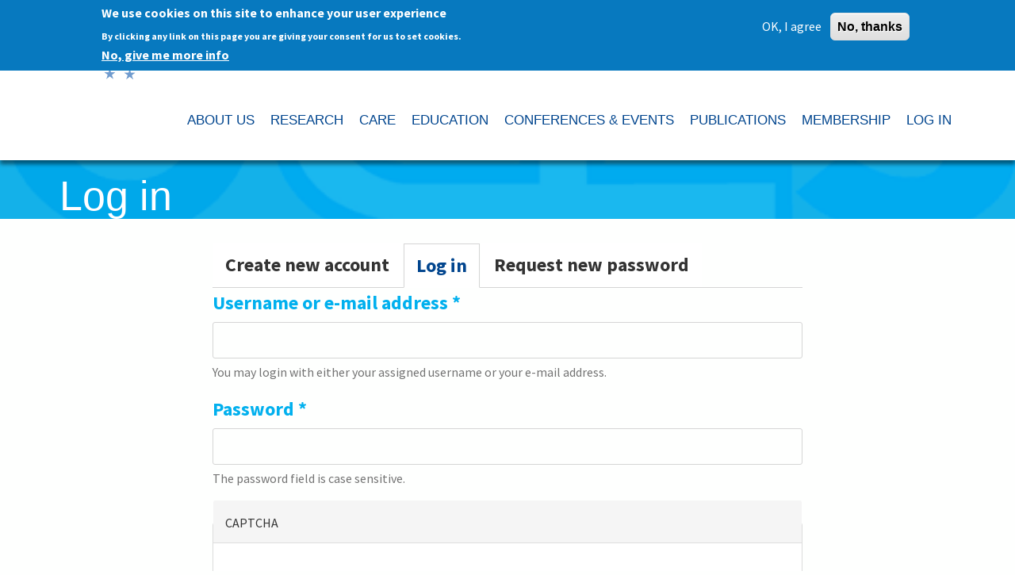

--- FILE ---
content_type: text/html; charset=utf-8
request_url: https://www.ecfs.eu/user/login?current=publications/resources/archive/2016-09
body_size: 74731
content:
<!DOCTYPE html>
<html lang="en" dir="ltr" class="html--glazed-sticky-footer" prefix="content: http://purl.org/rss/1.0/modules/content/ dc: http://purl.org/dc/terms/ foaf: http://xmlns.com/foaf/0.1/ og: http://ogp.me/ns# rdfs: http://www.w3.org/2000/01/rdf-schema# sioc: http://rdfs.org/sioc/ns# sioct: http://rdfs.org/sioc/types# skos: http://www.w3.org/2004/02/skos/core# xsd: http://www.w3.org/2001/XMLSchema#">
<head>
  <link rel="profile" href="http://www.w3.org/1999/xhtml/vocab" />
  <meta charset="utf-8">
  <meta name="viewport" content="width=device-width, initial-scale=1.0">
  <meta charset="utf-8" />
<link href="//fonts.googleapis.com/css?family=Source+Sans+Pro:400italic,700italic,400,700" rel="stylesheet" />
<link href="//fonts.googleapis.com/css?family=Source+Sans+Pro:300" rel="stylesheet" />
<link href="//fonts.googleapis.com/css?family=Source+Sans+Pro:300italic" rel="stylesheet" />
<link rel="shortcut icon" href="https://www.ecfs.eu/sites/default/files/favicon_0.ico" type="image/vnd.microsoft.icon" />
<meta name="description" content="The European Cystic Fibrosis Society is an international community of scientific and clinical professionals committed to improving survival and quality of life for people with CF by promoting high quality research, education and care." />
<meta name="generator" content="Drupal 7 (http://drupal.org)" />
<link rel="image_src" href="https://www.ecfs.eu/sites/default/files/ecfs-logo-100h.png" />
<link rel="canonical" href="https://www.ecfs.eu/user/login" />
<link rel="shortlink" href="https://www.ecfs.eu/user/login" />
  <title>Log in | European Cystic Fibrosis Society (ECFS)</title>
  <link rel="stylesheet" href="https://www.ecfs.eu/sites/default/files/css/css_lQaZfjVpwP_oGNqdtWCSpJT1EMqXdMiU84ekLLxQnc4.css" media="all" />
<link rel="stylesheet" href="https://www.ecfs.eu/sites/default/files/css/css_EjmYcwklM_zgvOHfff5MGhPWG25R5qEIAvpmjQbooEQ.css" media="all" />
<link rel="stylesheet" href="https://www.ecfs.eu/sites/default/files/css/css_3rvJROlkJEUpVcAbGEcWqcFVXmSTB0Mt3YEyn6IODhM.css" media="all" />
<style>#sliding-popup.sliding-popup-top,#sliding-popup.sliding-popup-top .eu-cookie-withdraw-banner,.eu-cookie-withdraw-tab{background:#0779BF;}#sliding-popup.sliding-popup-top.eu-cookie-withdraw-wrapper{background:transparent}#sliding-popup .popup-content #popup-text h1,#sliding-popup .popup-content #popup-text h2,#sliding-popup .popup-content #popup-text h3,#sliding-popup .popup-content #popup-text p,#sliding-popup label,#sliding-popup div,.eu-cookie-compliance-secondary-button,.eu-cookie-withdraw-tab{color:#ffffff !important;}.eu-cookie-withdraw-tab{border-color:#ffffff;}.eu-cookie-compliance-more-button{color:#ffffff !important;}
</style>
<link rel="stylesheet" href="//cdn.jsdelivr.net/bootstrap/3.3.5/css/bootstrap.min.css" media="all" />
<link rel="stylesheet" href="https://www.ecfs.eu/sites/default/files/css/css_eWMj-2FV7B0R1SZqmaty1LmzieN8sr3eBF_89bNnmPM.css" media="all" />
<link rel="stylesheet" href="https://www.ecfs.eu/sites/default/files/css_injector/css_injector_1.css?t5bbtm" media="screen" />
<link rel="stylesheet" href="https://www.ecfs.eu/sites/default/files/css_injector/css_injector_2.css?t5bbtm" media="screen" />
<link rel="stylesheet" href="https://www.ecfs.eu/sites/default/files/css_injector/css_injector_3.css?t5bbtm" media="screen" />
<link rel="stylesheet" href="https://www.ecfs.eu/sites/default/files/css_injector/css_injector_4.css?t5bbtm" media="screen" />
<link rel="stylesheet" href="https://www.ecfs.eu/sites/default/files/css_injector/css_injector_5.css?t5bbtm" media="screen" />
<link rel="stylesheet" href="https://www.ecfs.eu/sites/default/files/css_injector/css_injector_6.css?t5bbtm" media="screen" />
<link rel="stylesheet" href="https://www.ecfs.eu/sites/default/files/css_injector/css_injector_7.css?t5bbtm" media="screen" />
<link rel="stylesheet" href="https://www.ecfs.eu/sites/default/files/css_injector/css_injector_8.css?t5bbtm" media="screen" />
<link rel="stylesheet" href="https://www.ecfs.eu/sites/default/files/css_injector/css_injector_9.css?t5bbtm" media="screen" />
<link rel="stylesheet" href="https://www.ecfs.eu/sites/default/files/css_injector/css_injector_10.css?t5bbtm" media="screen" />
<link rel="stylesheet" href="https://www.ecfs.eu/sites/default/files/css_injector/css_injector_12.css?t5bbtm" media="screen" />
<link rel="stylesheet" href="https://www.ecfs.eu/sites/default/files/css_injector/css_injector_13.css?t5bbtm" media="screen" />
<link rel="stylesheet" href="https://www.ecfs.eu/sites/default/files/css_injector/css_injector_17.css?t5bbtm" media="print" />
<link rel="stylesheet" href="https://www.ecfs.eu/sites/default/files/css_injector/css_injector_18.css?t5bbtm" media="screen" />
<link rel="stylesheet" href="https://www.ecfs.eu/sites/default/files/css_injector/css_injector_19.css?t5bbtm" media="screen" />
<link rel="stylesheet" href="https://www.ecfs.eu/sites/default/files/css_injector/css_injector_22.css?t5bbtm" media="screen" />
<link rel="stylesheet" href="https://www.ecfs.eu/sites/default/files/css/css_G9On3CI1cUCizcSQctSIeu_g0IFnPgQb_n1c7XASjY8.css" media="screen" />
<link rel="stylesheet" href="https://www.ecfs.eu/sites/default/files/css/css_jjoM-ZY095vEx2zS2GML5hrZEu6javl5fC312edQXqQ.css" media="all" />
<link rel="stylesheet" href="https://www.ecfs.eu/sites/default/files/css/css_hzK6660FUQSw-fosHxGAyNIjUXufIvX7FwjKQQGp080.css" media="screen" />
<link rel="stylesheet" href="https://www.ecfs.eu/sites/default/files/css/css_wHiWH1sTLE2qOBqzctfYVWTZHfAM5XOkJ2dj7wYTdoA.css" media="all" />
<link rel="stylesheet" href="https://www.ecfs.eu/sites/default/files/css/css_nWn9hCpCuxgovBSvLVI126CMbDCSVWeELNtbkFmFt6U.css" media="screen" />
<link rel="stylesheet" href="https://www.ecfs.eu/sites/default/files/css/css_gQ65srnXgItghsZhn5c68Txsx-cBbmVHk8htK8xpJDs.css" media="all" />
<link rel="stylesheet" href="https://www.ecfs.eu/sites/default/files/css_injector/css_injector_43.css?t5bbtm" media="screen" />
  <!-- HTML5 element support for IE6-8 -->
  <!--[if lt IE 9]>
    <script src="https://cdn.jsdelivr.net/html5shiv/3.7.3/html5shiv-printshiv.min.js"></script>
  <![endif]-->
  <script src="https://www.ecfs.eu/sites/default/files/js/js_1llt-gMhEYyB1iUrUNNFv553qFTKGAbfxXIBx5feVMU.js"></script>
<script src="https://www.ecfs.eu/sites/default/files/js/js_RulCPHj8aUtatsXPqRSFtJIhBjBSAzFXZzADEVD4CHY.js"></script>
<script src="//cdn.jsdelivr.net/bootstrap/3.3.5/js/bootstrap.min.js"></script>
<script src="https://www.ecfs.eu/sites/default/files/js/js_oQEtK2YGc8IepoNFFu6mSAD6Ys7tbjIUd1g5YKX9sb0.js"></script>
<script src="https://www.ecfs.eu/sites/default/files/js/js_eCNKStJXj4VgB1KVdf19fDgZRtGnDOnMtUUoLzBqvVM.js"></script>
<script src="https://www.googletagmanager.com/gtag/js?id=G-HWYXMHFEVT"></script>
<script>window.dataLayer = window.dataLayer || [];function gtag(){dataLayer.push(arguments)};gtag("js", new Date());gtag("set", "developer_id.dMDhkMT", true);gtag("config", "G-HWYXMHFEVT", {"groups":"default","anonymize_ip":true});</script>
<script>window.glazed_ajaxurl = 'https://www.ecfs.eu/?q=glazed_builder_ajaxurl';</script>
<script>window.glazed_lang = 'en';</script>
<script>window.glazed_baseurl = 'https://www.ecfs.eu/profiles/cms/modules/sooperthemes_premium/glazed_builder/glazed_builder/';</script>
<script src="https://www.ecfs.eu/sites/default/files/js/js_7dJIE6Uyue7O7IdGmSkKDTjAOXTJyvwKvXNe_l8vjC0.js"></script>
<script>jQuery.extend(Drupal.settings, {"basePath":"\/","pathPrefix":"","setHasJsCookie":0,"ajaxPageState":{"theme":"ecfs_2017","theme_token":"inMJgmT_Azv1XegNTKN9BLHzfwDzwKjTAPm9zttFaCI","js":{"0":1,"sites\/all\/modules\/eu_cookie_compliance\/js\/eu_cookie_compliance.js":1,"profiles\/cms\/themes\/bootstrap\/js\/bootstrap.js":1,"profiles\/cms\/modules\/contrib\/jquery_update\/replace\/jquery\/2.1\/jquery.min.js":1,"misc\/jquery-extend-3.4.0.js":1,"misc\/jquery-html-prefilter-3.5.0-backport.js":1,"misc\/jquery.once.js":1,"misc\/drupal.js":1,"sites\/all\/modules\/eu_cookie_compliance\/js\/jquery.cookie-1.4.1.min.js":1,"misc\/form-single-submit.js":1,"\/\/cdn.jsdelivr.net\/bootstrap\/3.3.5\/js\/bootstrap.min.js":1,"sites\/all\/modules\/admin_menu\/admin_devel\/admin_devel.js":1,"sites\/all\/modules\/ajax_links_api\/ajax_links_api.js":1,"profiles\/cms\/modules\/cms\/cms_core\/styles.js":1,"profiles\/cms\/modules\/cms\/cms_portfolio\/js\/cms-portfolio.js":1,"sites\/all\/modules\/vv_collab\/scripts\/jstree.min.js":1,"sites\/all\/modules\/extlink\/extlink.js":1,"profiles\/cms\/modules\/sooperthemes_premium\/glazed_builder\/glazed_builder\/vendor\/underscore\/underscore-min.js":1,"profiles\/cms\/modules\/contrib\/behavior_weights\/behavior_weights.js":1,"sites\/all\/modules\/lightbox2\/js\/lightbox.js":1,"sites\/all\/modules\/captcha\/captcha.js":1,"sites\/all\/modules\/google_analytics\/googleanalytics.js":1,"https:\/\/www.googletagmanager.com\/gtag\/js?id=G-HWYXMHFEVT":1,"1":1,"2":1,"3":1,"4":1,"profiles\/cms\/themes\/glazed\/js\/minified\/classie.min.js":1,"profiles\/cms\/themes\/glazed\/js\/minified\/glazed-mobile-nav.min.js":1,"profiles\/cms\/themes\/glazed\/js\/minified\/glazed.min.js":1},"css":{"modules\/system\/system.base.css":1,"sites\/all\/modules\/ajax_links_api\/ajax_links_api.css":1,"profiles\/cms\/modules\/cms\/cms_blog\/cms-blog.css":1,"profiles\/cms\/modules\/cms\/cms_core\/cms-core.css":1,"profiles\/cms\/modules\/contrib\/date\/date_api\/date.css":1,"profiles\/cms\/modules\/contrib\/date\/date_popup\/themes\/datepicker.1.7.css":1,"modules\/field\/theme\/field.css":1,"sites\/all\/modules\/forena\/forena_query.css":1,"sites\/all\/modules\/logintoboggan\/logintoboggan.css":1,"modules\/node\/node.css":1,"sites\/all\/modules\/ubercart\/uc_order\/uc_order.css":1,"sites\/all\/modules\/ubercart\/uc_product\/uc_product.css":1,"sites\/all\/modules\/ubercart\/uc_store\/uc_store.css":1,"sites\/all\/modules\/vv_collab\/themes\/default\/style.min.css":1,"sites\/all\/modules\/vv_custom\/css\/conference-web-colors.css":1,"sites\/all\/modules\/extlink\/extlink.css":1,"profiles\/cms\/modules\/contrib\/views\/css\/views.css":1,"profiles\/cms\/modules\/contrib\/media\/modules\/media_wysiwyg\/css\/media_wysiwyg.base.css":1,"profiles\/cms\/modules\/contrib\/ctools\/css\/ctools.css":1,"sites\/all\/modules\/lightbox2\/css\/lightbox.css":1,"sites\/all\/modules\/panels\/css\/panels.css":1,"profiles\/cms\/modules\/contrib\/tagclouds\/tagclouds.css":1,"sites\/all\/modules\/user_dashboard\/user_dashboard.css":1,"sites\/all\/modules\/eu_cookie_compliance\/css\/eu_cookie_compliance.css":1,"profiles\/cms\/modules\/sooperthemes_premium\/glazed_builder\/glazed_builder\/css\/glazed_builder.css":1,"0":1,"\/\/cdn.jsdelivr.net\/bootstrap\/3.3.5\/css\/bootstrap.min.css":1,"sites\/all\/themes\/ecfs_2017\/css\/glazed.css":1,"sites\/all\/themes\/ecfs_2017\/css\/glazed_subtheme.css":1,"sites\/all\/themes\/ecfs_2017\/css\/conference-web-colors.css":1,"sites\/default\/files\/glazed-themesettings-ecfs_2017.css":1,"public:\/\/css_injector\/css_injector_1.css":1,"public:\/\/css_injector\/css_injector_2.css":1,"public:\/\/css_injector\/css_injector_3.css":1,"public:\/\/css_injector\/css_injector_4.css":1,"public:\/\/css_injector\/css_injector_5.css":1,"public:\/\/css_injector\/css_injector_6.css":1,"public:\/\/css_injector\/css_injector_7.css":1,"public:\/\/css_injector\/css_injector_8.css":1,"public:\/\/css_injector\/css_injector_9.css":1,"public:\/\/css_injector\/css_injector_10.css":1,"public:\/\/css_injector\/css_injector_12.css":1,"public:\/\/css_injector\/css_injector_13.css":1,"public:\/\/css_injector\/css_injector_17.css":1,"public:\/\/css_injector\/css_injector_18.css":1,"public:\/\/css_injector\/css_injector_19.css":1,"public:\/\/css_injector\/css_injector_22.css":1,"public:\/\/css_injector\/css_injector_24.css":1,"public:\/\/css_injector\/css_injector_25.css":1,"public:\/\/css_injector\/css_injector_29.css":1,"public:\/\/css_injector\/css_injector_30.css":1,"public:\/\/css_injector\/css_injector_31.css":1,"public:\/\/css_injector\/css_injector_33.css":1,"public:\/\/css_injector\/css_injector_34.css":1,"public:\/\/css_injector\/css_injector_35.css":1,"public:\/\/css_injector\/css_injector_36.css":1,"public:\/\/css_injector\/css_injector_37.css":1,"public:\/\/css_injector\/css_injector_38.css":1,"public:\/\/css_injector\/css_injector_43.css":1}},"ajax_links_api":{"selector":"#content","trigger":".ajax-link","negative_triggers":"","html5":1,"vpager":1},"lightbox2":{"rtl":0,"file_path":"\/(\\w\\w\/)public:\/","default_image":"\/sites\/all\/modules\/lightbox2\/images\/brokenimage.jpg","border_size":10,"font_color":"000","box_color":"fff","top_position":"","overlay_opacity":"0.8","overlay_color":"000","disable_close_click":true,"resize_sequence":0,"resize_speed":400,"fade_in_speed":400,"slide_down_speed":600,"use_alt_layout":false,"disable_resize":false,"disable_zoom":false,"force_show_nav":false,"show_caption":true,"loop_items":false,"node_link_text":"View Image Details","node_link_target":false,"image_count":"Image !current of !total","video_count":"Video !current of !total","page_count":"Page !current of !total","lite_press_x_close":"press \u003Ca href=\u0022#\u0022 onclick=\u0022hideLightbox(); return FALSE;\u0022\u003E\u003Ckbd\u003Ex\u003C\/kbd\u003E\u003C\/a\u003E to close","download_link_text":"","enable_login":false,"enable_contact":false,"keys_close":"c x 27","keys_previous":"p 37","keys_next":"n 39","keys_zoom":"z","keys_play_pause":"32","display_image_size":"original","image_node_sizes":"()","trigger_lightbox_classes":"","trigger_lightbox_group_classes":"","trigger_slideshow_classes":"","trigger_lightframe_classes":"","trigger_lightframe_group_classes":"","custom_class_handler":0,"custom_trigger_classes":"","disable_for_gallery_lists":true,"disable_for_acidfree_gallery_lists":true,"enable_acidfree_videos":true,"slideshow_interval":5000,"slideshow_automatic_start":true,"slideshow_automatic_exit":true,"show_play_pause":true,"pause_on_next_click":false,"pause_on_previous_click":true,"loop_slides":false,"iframe_width":600,"iframe_height":400,"iframe_border":1,"enable_video":false,"useragent":"Mozilla\/5.0 (Macintosh; Intel Mac OS X 10_15_7) AppleWebKit\/537.36 (KHTML, like Gecko) Chrome\/131.0.0.0 Safari\/537.36; ClaudeBot\/1.0; +claudebot@anthropic.com)"},"rs":{"global":{"url":"https:\/\/www.ecfs.eu\/sites\/default\/files\/","dir":"\/profiles\/cms\/modules\/sooperthemes_premium\/revslider"}},"glazed_builder":{"DisallowContainers":["4|field_cb_block_content"],"currentPath":"user\/login"},"eu_cookie_compliance":{"popup_enabled":1,"popup_agreed_enabled":0,"popup_hide_agreed":0,"popup_clicking_confirmation":false,"popup_scrolling_confirmation":false,"popup_html_info":"\u003Cdiv class=\u0022eu-cookie-compliance-banner eu-cookie-compliance-banner-info eu-cookie-compliance-banner--opt-in\u0022\u003E\n  \u003Cdiv class=\u0022popup-content info\u0022\u003E\n    \u003Cdiv id=\u0022popup-text\u0022\u003E\n      \u003Ch2\u003EWe use cookies on this site to enhance your user experience\u003C\/h2\u003E\u003Cp\u003EBy clicking any link on this page you are giving your consent for us to set cookies.\u003C\/p\u003E              \u003Cbutton type=\u0022button\u0022 class=\u0022find-more-button eu-cookie-compliance-more-button\u0022\u003ENo, give me more info\u003C\/button\u003E\n          \u003C\/div\u003E\n    \n    \u003Cdiv id=\u0022popup-buttons\u0022 class=\u0022\u0022\u003E\n      \u003Cbutton type=\u0022button\u0022 class=\u0022agree-button eu-cookie-compliance-secondary-button\u0022\u003EOK, I agree\u003C\/button\u003E\n              \u003Cbutton type=\u0022button\u0022 class=\u0022decline-button eu-cookie-compliance-default-button\u0022 \u003ENo, thanks\u003C\/button\u003E\n          \u003C\/div\u003E\n  \u003C\/div\u003E\n\u003C\/div\u003E","use_mobile_message":false,"mobile_popup_html_info":"\u003Cdiv class=\u0022eu-cookie-compliance-banner eu-cookie-compliance-banner-info eu-cookie-compliance-banner--opt-in\u0022\u003E\n  \u003Cdiv class=\u0022popup-content info\u0022\u003E\n    \u003Cdiv id=\u0022popup-text\u0022\u003E\n                    \u003Cbutton type=\u0022button\u0022 class=\u0022find-more-button eu-cookie-compliance-more-button\u0022\u003ENo, give me more info\u003C\/button\u003E\n          \u003C\/div\u003E\n    \n    \u003Cdiv id=\u0022popup-buttons\u0022 class=\u0022\u0022\u003E\n      \u003Cbutton type=\u0022button\u0022 class=\u0022agree-button eu-cookie-compliance-secondary-button\u0022\u003EOK, I agree\u003C\/button\u003E\n              \u003Cbutton type=\u0022button\u0022 class=\u0022decline-button eu-cookie-compliance-default-button\u0022 \u003ENo, thanks\u003C\/button\u003E\n          \u003C\/div\u003E\n  \u003C\/div\u003E\n\u003C\/div\u003E\n","mobile_breakpoint":"768","popup_html_agreed":"\u003Cdiv\u003E\n  \u003Cdiv class=\u0022popup-content agreed\u0022\u003E\n    \u003Cdiv id=\u0022popup-text\u0022\u003E\n      \u003Ch2\u003EThank you for accepting cookies\u003C\/h2\u003E\u003Cp\u003EYou can now hide this message or find out more about cookies.\u003C\/p\u003E    \u003C\/div\u003E\n    \u003Cdiv id=\u0022popup-buttons\u0022\u003E\n      \u003Cbutton type=\u0022button\u0022 class=\u0022hide-popup-button eu-cookie-compliance-hide-button\u0022\u003EHide\u003C\/button\u003E\n              \u003Cbutton type=\u0022button\u0022 class=\u0022find-more-button eu-cookie-compliance-more-button-thank-you\u0022 \u003EMore info\u003C\/button\u003E\n          \u003C\/div\u003E\n  \u003C\/div\u003E\n\u003C\/div\u003E","popup_use_bare_css":false,"popup_height":"auto","popup_width":"100%","popup_delay":1000,"popup_link":"\/privacy-policy","popup_link_new_window":1,"popup_position":true,"fixed_top_position":false,"popup_language":"en","store_consent":false,"better_support_for_screen_readers":0,"reload_page":0,"domain":"www.ecfs.eu","domain_all_sites":null,"popup_eu_only_js":0,"cookie_lifetime":"100","cookie_session":false,"disagree_do_not_show_popup":0,"method":"opt_in","whitelisted_cookies":".www.ecfs.eu\r\nwww.ecfs.eu\r\n.ecfs.eu\r\nlearning.ecfs.eu\r\nevents.ecfs.eu\r\nlms.ecfs.eu\r\n.imgur.com","withdraw_markup":"\u003Cbutton type=\u0022button\u0022 class=\u0022eu-cookie-withdraw-tab\u0022\u003EPrivacy settings\u003C\/button\u003E\n\u003Cdiv class=\u0022eu-cookie-withdraw-banner\u0022\u003E\n  \u003Cdiv class=\u0022popup-content info\u0022\u003E\n    \u003Cdiv id=\u0022popup-text\u0022\u003E\n      \u003Ch2\u003EWe use cookies on this site to enhance your user experience\u003C\/h2\u003E\u003Cp\u003EYou have given your consent for us to set cookies.\u003C\/p\u003E    \u003C\/div\u003E\n    \u003Cdiv id=\u0022popup-buttons\u0022\u003E\n      \u003Cbutton type=\u0022button\u0022 class=\u0022eu-cookie-withdraw-button\u0022\u003EWithdraw consent\u003C\/button\u003E\n    \u003C\/div\u003E\n  \u003C\/div\u003E\n\u003C\/div\u003E\n","withdraw_enabled":false,"withdraw_button_on_info_popup":0,"cookie_categories":[],"enable_save_preferences_button":1,"fix_first_cookie_category":1,"select_all_categories_by_default":0},"extlink":{"extTarget":"_blank","extClass":0,"extLabel":"(link is external)","extImgClass":0,"extSubdomains":1,"extExclude":"","extInclude":"","extCssExclude":"","extCssExplicit":"","extAlert":0,"extAlertText":"This link will take you to an external web site.","mailtoClass":0,"mailtoLabel":"(link sends e-mail)"},"googleanalytics":{"account":["G-HWYXMHFEVT"],"trackOutbound":1,"trackMailto":1,"trackDownload":1,"trackDownloadExtensions":"7z|aac|arc|arj|asf|asx|avi|bin|csv|doc(x|m)?|dot(x|m)?|exe|flv|gif|gz|gzip|hqx|jar|jpe?g|js|mp(2|3|4|e?g)|mov(ie)?|msi|msp|pdf|phps|png|ppt(x|m)?|pot(x|m)?|pps(x|m)?|ppam|sld(x|m)?|thmx|qtm?|ra(m|r)?|sea|sit|tar|tgz|torrent|txt|wav|wma|wmv|wpd|xls(x|m|b)?|xlt(x|m)|xlam|xml|z|zip"},"urlIsAjaxTrusted":{"\/user\/login?current=publications\/resources\/archive\/2016-09":true},"bootstrap":{"anchorsFix":"0","anchorsSmoothScrolling":"0","formHasError":1,"popoverEnabled":1,"popoverOptions":{"animation":1,"html":0,"placement":"right","selector":"","trigger":"click","triggerAutoclose":1,"title":"","content":"","delay":0,"container":"body"},"tooltipEnabled":0,"tooltipOptions":{"animation":1,"html":0,"placement":"top","selector":"","trigger":"hover focus","delay":0,"container":"body"}},"glazed":{"glazedPath":"profiles\/cms\/themes\/glazed\/"}});</script>
</head>
<body class="navbar-is-static-top html not-front not-logged-in no-sidebars page-user page-user-login body--glazed-header-top body--glazed-header-overlay">
  <div id="skip-link">
    <a href="#main-content" class="element-invisible element-focusable">Skip to main content</a>
  </div>
    <script>
  var glazedNavBreakpoint = 1200;
  var glazedWindowWidth = window.innerWidth;
  if (glazedWindowWidth > glazedNavBreakpoint) {
    document.body.className += ' body--glazed-nav-desktop';
  }
  else {
    document.body.className += ' body--glazed-nav-mobile';
  }
  </script>    

<header id="navbar" role="banner" class="navbar glazed-header glazed-header--top glazed-header--overlay glazed-header--sticky glazed-header--hover-text" data-spy="affix" data-offset-top="0">
  <div class="container navbar-container">
    <div class="row container-row"><div class="col-sm-12 container-col">        <div class="navbar-header">
                    <div class="wrap-branding">
                      <a class="logo navbar-btn" href="/" title="Home">
              <img src="https://www.ecfs.eu/sites/default/files/ecfs-logo-dark-blue-transparent-100h_0.png" id="logo" alt="Home" />
            </a>
          
                    </div>
          
                      <a id="glazed-menu-toggle" href="#"><span></span></a>
                  </div>

                  <nav role="navigation" id="glazed-main-menu" class="glazed-main-menu">
                                        <div class="region region-navigation">
    <section id="block-glazed-helper-full-screen-search" class="block block-glazed-helper clearfix">

      
  <button class="btn-link full-screen-search-button btn form-button" type="submit" name="op" value="&lt;span class=&quot;icon glyphicon glyphicon-search&quot;&gt;&lt;/span&gt;"><span class="icon glyphicon glyphicon-search"></span></button>
<form class="form-search content-search hidden full-screen-search-form" action="/user/login?current=publications/resources/archive/2016-09" method="post" id="search-block-form" accept-charset="UTF-8"><div><div>
      <h2 class="element-invisible">Search form</h2>
    <div class="full-screen-search-form-input"><label class="text-primary">Type and Press “enter” to Search</label><input title="Enter the terms you wish to search for." placeholder="" autocomplete="off" class="search-query form-control form-text form-search" type="search" id="edit-search-block-form--2" name="search_block_form" value="" size="15" maxlength="128" /></div><div class="form-actions form-wrapper form-group" id="edit-actions--2"><button class="element-invisible btn btn-primary form-submit" type="submit" id="edit-submit--2" name="op" value="Search">Search</button>
</div><input type="hidden" name="form_build_id" value="form-szvWsEBu9Ny5ZizmQdxa0hbEos-ijpvQS3TsuEXjbIQ" />
<input type="hidden" name="form_id" value="search_block_form" />
</div>
</div></form>
</section>
<section id="block-system-main-menu" class="block block-system block-menu clearfix">

      
  <ul class="menu nav"><li class="first expanded dropdown"><a href="/about-us" class="disabled dropdown-toggle disabled dropdown-toggle" data-target="#" data-toggle="dropdown">ABOUT US</a><ul class="dropdown-menu"><li class="first expanded"><a href="/society-details/about" class="glazed-megamenu__heading glazed-megamenu__heading">ECFS Society Details</a><ul class="glazed-megamenu"><li class="first leaf"><a href="/society-details/about">Society Information</a></li>
<li class="last leaf"><a href="/society-details/support">Applications for Support</a></li>
</ul></li>
<li class="expanded"><a href="/membership" class="disabled glazed-megamenu__heading disabled glazed-megamenu__heading">ECFS Membership</a><ul class="glazed-megamenu"><li class="first leaf"><a href="/membership-subscription">Membership Subscription</a></li>
<li class="last leaf"><a href="/membership-demographics">Membership Demographics</a></li>
</ul></li>
<li class="last expanded"><a class="glazed-megamenu__heading nolink">Other Information</a><ul class="glazed-megamenu"><li class="first leaf"><a href="/news">Latest News</a></li>
<li class="leaf"><a href="/jobs">Job Opportunities</a></li>
<li class="leaf"><a href="/grants-and-programmes">Grants and Programmes</a></li>
<li class="last leaf"><a href="/links">Links</a></li>
</ul></li>
</ul></li>
<li class="expanded dropdown"><a href="/research" class="disabled dropdown-toggle disabled dropdown-toggle" data-target="#" data-toggle="dropdown">RESEARCH</a><ul class="dropdown-menu"><li class="first expanded"><a href="/groups-projects/ecfs-projects" class="glazed-megamenu__heading glazed-megamenu__heading">ECFS Projects</a><ul class="glazed-megamenu"><li class="first leaf"><a href="/ctn">ECFS Clinical Trials Network</a></li>
<li class="last leaf"><a href="/ecfspr">ECFS Patient Registry</a></li>
</ul></li>
<li class="expanded"><a href="/ecfs-working-groups/ecfs-working-groups" class="glazed-megamenu__heading glazed-megamenu__heading">ECFS Working Groups</a><ul class="glazed-megamenu"><li class="first leaf"><a href="/ecfs_dnwg">Diagnostic Network</a></li>
<li class="leaf"><a href="/ecfs_exercise_wg">Exercise</a></li>
<li class="leaf"><a href="/ecfs-neonatal-screening-wg">Neonatal Screening</a></li>
<li class="leaf"><a href="/ecfs-fungal-pathogens-wg">Fungal Pathogens</a></li>
<li class="last leaf"><a href="/ecfs-working-groups/ecfs-pulmonary-exacerbation-working-group">Pulmonary Exacerbation</a></li>
</ul></li>
<li class="expanded"><a href="/research/special-projects" class="glazed-megamenu__heading glazed-megamenu__heading">Special Projects</a><ul class="glazed-megamenu"><li class="first leaf"><a href="/special-projects/ecfs-post-doctoral-research-fellowship">ECFS / CF Europe Post-Doctoral Research Fellowship</a></li>
<li class="leaf"><a href="/special-projects/cfq-r-questionnaire-and-cf-candidates-lung-transplant">CFQ-R questionnaire and CF candidates for lung transplant</a></li>
<li class="leaf"><a href="/content/eu-funded-projects">EU funded projects</a></li>
<li class="leaf"><a href="/special-projects/mucofong-international-project">MucoFong International Project</a></li>
<li class="last leaf"><a href="/content/complete-cftr-gene-mutation-analysis-european-patients-cystic-fibrosis">Complete CFTR gene mutation analysis in European patients with Cystic Fibrosis</a></li>
</ul></li>
<li class="last expanded"><a class="glazed-megamenu__heading nolink">Past Working Groups</a><ul class="glazed-megamenu"><li class="first leaf"><a href="/Mol_CellBiol_Physiol_wg">Cystic Fibrosis Molecular and Cell Biology and Physiology Basic Science</a></li>
<li class="leaf"><a href="/ecfs-working-groups/ecfs-gene-modifier-working-group">ECFS Gene Modifier Working Group</a></li>
<li class="last leaf"><a href="/ecfs-ntm-working-group">ECFS Non Tuberculous Mycobacteria Working Group</a></li>
</ul></li>
</ul></li>
<li class="expanded dropdown"><a href="/care" class="disabled dropdown-toggle disabled dropdown-toggle" data-target="#" data-toggle="dropdown">CARE</a><ul class="dropdown-menu"><li class="first leaf"><a href="/ecfs-standards-care/introduction%20and%20aims">ECFS Standards Of Care</a></li>
<li class="expanded"><a href="/ecfs-working-groups/ecfs-working-groups" class="glazed-megamenu__heading glazed-megamenu__heading">ECFS Working Groups </a><ul class="glazed-megamenu"><li class="first leaf"><a href="/ecfs_exercise_wg">Exercise</a></li>
<li class="leaf"><a href="/ecfs_dnwg">Diagnostic Network</a></li>
<li class="leaf"><a href="/ecfs-neonatal-screening-wg">Neonatal Screening</a></li>
<li class="leaf"><a href="/mental-health-in_CF">Mental Health</a></li>
<li class="leaf"><a href="/ecfs-fungal-pathogens-wg">Fungal Pathogens</a></li>
<li class="leaf"><a href="/ecfs-working-groups/ecfs-pulmonary-exacerbation-working-group">Pulmonary Exacerbation</a></li>
<li class="last leaf"><a href="/telehealth">Telehealth</a></li>
</ul></li>
<li class="last expanded"><a href="/care/allied-health-professionals" class="glazed-megamenu__heading glazed-megamenu__heading">Allied Health Professionals</a><ul class="glazed-megamenu"><li class="first leaf"><a href="/projects/insg-cf/intro">ECFS Nursing Special interest Group</a></li>
<li class="leaf"><a href="/projects/european-cf-pharmacy-group/introduction">European CF Pharmacy Group</a></li>
<li class="leaf"><a href="/projects/ecfng/welcome">European Cystic Fibrosis Nutrition Group</a></li>
<li class="leaf"><a href="/projects/epsig/welcome">European Psychosocial Special Interest Group</a></li>
<li class="last leaf"><a href="/care/PhySIIG/welcome">ECFS Physiotherapy Special Interest International Group</a></li>
</ul></li>
</ul></li>
<li class="leaf"><a href="/education">EDUCATION</a></li>
<li class="expanded dropdown"><a href="/conferences" class="disabled dropdown-toggle disabled dropdown-toggle" data-target="#" data-toggle="dropdown">CONFERENCES & EVENTS</a><ul class="dropdown-menu"><li class="first leaf"><a href="/lisbon2026">European Cystic Fibrosis Conference</a></li>
<li class="leaf"><a href="/bsc2026">ECFS Basic Science Conference</a></li>
<li class="leaf"><a href="/conferences/related-events">Related events</a></li>
<li class="last leaf"><a href="/conferences/meetings-milestones">Past ECFS conferences</a></li>
</ul></li>
<li class="expanded dropdown"><a href="/publications-and-resources" class="disabled dropdown-toggle disabled dropdown-toggle" data-target="#" data-toggle="dropdown">PUBLICATIONS</a><ul class="dropdown-menu"><li class="first expanded"><a href="/publications" class="glazed-megamenu__heading glazed-megamenu__heading">About Publications</a><ul class="glazed-megamenu"><li class="first leaf"><a href="/publications/the_journal_of_cystic_fibrosis">The Journal of Cystic Fibrosis</a></li>
<li class="leaf"><a href="/society-details/newsletters">ECFS Newsletter</a></li>
<li class="leaf"><a href="/content/ecfs-book">ECFS Book</a></li>
<li class="last leaf"><a href="/content/ers-monograph-cystic-fibrosis">ERS Monograph</a></li>
</ul></li>
<li class="last expanded"><a href="/publications/resources-all" class="glazed-megamenu__heading glazed-megamenu__heading">Resources</a><ul class="glazed-megamenu"><li class="first leaf"><a href="/publications/resources">Search All Resources</a></li>
<li class="leaf"><a href="/publications/cf-research-news">CF Research News</a></li>
<li class="leaf"><a href="/publications/consensus-reports">Consensus Reports</a></li>
<li class="leaf"><a href="/publications/ecfs-guidelines">ECFS Guidelines</a></li>
<li class="leaf"><a href="/publications/free-access-articles">Free Access Articles</a></li>
<li class="last leaf"><a href="/publications/cf-literature">CF Literature</a></li>
</ul></li>
</ul></li>
<li class="leaf"><a href="/membership-subscription">MEMBERSHIP</a></li>
<li class="last leaf active-trail active active"><a href="/user/login?current=user/login" class="active-trail active active-trail active">LOG IN</a></li>
</ul>
</section>
  </div>
                      </nav>
            </div></div>  </div>
</header>

<div class="wrap-containers">

  
    <div class="page-title-full-width-container" id="page-title-full-width-container">
    <header role="banner" id="page-title" class="container page-title-container">
      <div class="row container-row"><div class="col-sm-12 container-col">                              <h1 class="page-title">Log in</h1>
                                    </div></div>    </header> <!-- /#page-title -->
      </div>

  
  
    <div class="container main-container clearfix">
    <div class="row">
      
      <section class="col-sm-12">
        <a id="main-content"></a>
                          <h2 class="element-invisible">Primary tabs</h2><ul class="tabs--primary nav nav-tabs"><li><a href="/user/register">Create new account</a></li>
<li class="active"><a href="/user" class="active active">Log in<span class="element-invisible">(active tab)</span></a></li>
<li><a href="/user/password">Request new password</a></li>
</ul>                                  <div class="region region-content">
    <section id="block-system-main" class="block block-system clearfix">

      
  <form action="/user/login?current=publications/resources/archive/2016-09" method="post" id="user-login" accept-charset="UTF-8"><div><div class="form-item form-item-name form-type-textfield form-group"> <label class="control-label" for="edit-name">Username or e-mail address <span class="form-required" title="This field is required.">*</span></label>
<input class="form-control form-text required" type="text" id="edit-name" name="name" value="" size="60" maxlength="60" /><div class="help-block">You may login with either your assigned username or your e-mail address.</div></div><div class="form-item form-item-pass form-type-password form-group"> <label class="control-label" for="edit-pass">Password <span class="form-required" title="This field is required.">*</span></label>
<input class="form-control form-text required" type="password" id="edit-pass" name="pass" size="60" maxlength="128" /><div class="help-block">The password field is case sensitive.</div></div><input type="hidden" name="form_build_id" value="form-2PYjn77eUBJ-9262iAJtOWFasDN_Qwx9Ehc017j2igg" />
<input type="hidden" name="form_id" value="user_login" />
<fieldset  class="captcha panel panel-default form-wrapper" id="bootstrap-panel">
          <legend class="panel-heading">
      <span class="panel-title fieldset-legend">CAPTCHA</span>
    </legend>
        <div class="panel-body" id="bootstrap-panel-body">
    <div class="help-block">This question is for testing whether or not you are a human visitor and to prevent automated spam submissions.</div>    <input type="hidden" name="captcha_sid" value="3240722" />
<input type="hidden" name="captcha_token" value="b33b8d1bbce71da4cfef7f59411d8eee" />
<img typeof="foaf:Image" class="img-responsive" src="/image_captcha?sid=3240722&amp;ts=1762470064" width="180" height="60" alt="Image CAPTCHA" title="Image CAPTCHA" /><div class="form-item form-item-captcha-response form-type-textfield form-group"> <label class="control-label" for="edit-captcha-response">What code is in the image? <span class="form-required" title="This field is required.">*</span></label>
<input class="form-control form-text required" type="text" id="edit-captcha-response" name="captcha_response" value="" size="15" maxlength="128" /><div class="help-block">Enter the characters shown in the image.</div></div>  </div>
</fieldset>
<div class="form-actions form-wrapper form-group" id="edit-actions"><button type="submit" id="edit-submit" name="op" value="Log in" class="btn btn-primary form-submit icon-before"><span class="icon glyphicon glyphicon-log-in" aria-hidden="true"></span>
 Log in</button>
</div></div></form>
</section>
  </div>
      </section>

      
    </div>
  </div>

  </div>

<!-- /#Sticky Footer -->
<footer class="glazed-footer">
  <div class="glazed-fluid footer-container">
              <div class="region region-footer">
    <section id="block-bean-ecfs-footer-block" class="block block-bean clearfix">

      
  <div class="entity entity-bean bean-cb-drag-drop-block clearfix" about="/block/ecfs-footer-block" typeof="">

  <div class="content">
    
  <div class="field-cb-block-content">
    <div class="az-element az-container glazed" data-az-type="bean|cb_drag_drop_block" data-az-name="4|field_cb_block_content" data-az-mode="static">
<div id="unvj4y9h" class="az-element az-section" style="margin-bottom:0px;" data-az-id="unvj4y9h" data-azb="az_section" data-azat-style="margin-bottom:0px;"><div class="az-ctnr container" data-azcnt="true"><div class="az-element az-row row  az-row--sm" style="" data-az-id="dg36yrif" data-azb="az_row" data-azat-device="sm" data-azcnt="true"><div class="az-element az-ctnr az-column  col-sm-9" style="margin-bottom:0px;" data-az-id="vc6elgka" data-azb="az_column" data-azat-width="3/4" data-azat-style="margin-bottom:0px;" data-azcnt="true"><div class="az-element az-html" style="padding-top:10px;" data-az-id="aj17ex3w" data-azb="az_html" data-azat-style="padding-top:10px;" data-azcnt="true"><div class="footer-menu"><a href="/terms-conditions">Terms &amp; Conditions</a>&nbsp;<a href="/privacy-policy">Privacy policy</a>&nbsp;&nbsp;<a href="/accessibility">Accessibility</a>&nbsp;<a href="/sitemap">Sitemap</a>&nbsp;<a href="/contact">Contact</a>&nbsp;
<div class="footer-copy">&copy; EUROPEAN CYSTIC FIBROSIS SOCIETY 2025. All rights reserved. <a class="ext" href="http://www.vidavia.com" target="_blank">Website by VidaVia<span class="ext"><span class="element-invisible"> (link is external)</span></span></a></div>
</div></div></div><div class="az-element az-ctnr az-column no-print col-sm-3" style="margin-bottom:0px;" data-az-id="yc9ok9bo" data-azb="az_column" data-azat-width=" 1/4" data-azat-el_class="no-print" data-azat-style="margin-bottom:0px;" data-azcnt="true"><div class="az-element az-image pull-right" data-az-id="0yusu0s8" data-azb="az_image" data-azat-image="https://www.ecfs.eu/sites/default/files/logos-ecfs/ecfs-logo-dark-blue-100h.png?fid=1158" data-azat-width="100px" data-azat-height="" data-azat-link="/" data-azat-link_target="_self" data-azat-alt="European Cystic Fibrosis Society (ECFS)" data-azat-title="European Cystic Fibrosis Society (ECFS)" data-azat-el_class="pull-right" data-azat-style="padding-top:10px;"><a href="/" target="_self"><img src="https://www.ecfs.eu/sites/default/files/logos-ecfs/ecfs-logo-dark-blue-100h.png?fid=1158" alt="European Cystic Fibrosis Society (ECFS)" title="European Cystic Fibrosis Society (ECFS)" style="padding-top: 10px; width: 100px;"></a></div></div></div></div></div>
</div>  </div>
  </div>
</div>

</section>
  </div>
              </div>
</footer>

  <script>var eu_cookie_compliance_cookie_name = "cookie-agreed";</script>
<script src="https://www.ecfs.eu/sites/default/files/js/js_Llgek5Zasqh0wiimoKH-uIdmSIEO0i9Cbi7UdXEdRgw.js"></script>
<script src="https://www.ecfs.eu/sites/default/files/js/js_MRdvkC2u4oGsp5wVxBG1pGV5NrCPW3mssHxIn6G9tGE.js"></script>
<script type="text/javascript">
    //<![CDATA[

    jQuery(document).ready(function($)
	{
		$("div.sidebar-nav ul.nav li.dropdown").find("a:first").append(' <b class="caret">');

		/* The following is a direct copy of the behavioural script from previous live site - this needs to be checked/pruned. */

		//Add a 'Home' item to the CF Research News left nav menu
		//$( ".section-cf-research-news .region-sidebar-first" ).prepend( "<h2>Test</h2>" );
		$("#block-views-cf-research-news-block").prepend("<h2 class='main-block-title'>CF Research News</h2><h2 class='block-title'><a href='/publications/cf-research-news'>Home</a></h2>");
		$("#block-views-035f2a86f7f62564ecf778a8577ad317").prepend("<h2 class='main-block-title'>Consensus Reports</h2><h2 class='block-title'><a href='/publications/consensus-reports'>Home</a></h2>");
		$("#block-views-0798b82914362306f2ebad72ded68094").prepend("<h2 class='main-block-title'>Free Access Articles</h2><h2 class='block-title'><a href='/publications/free-access-articles'>Home</a></h2>");
		$("#block-views-resources-ecfs-guidelines-block").prepend("<h2 class='main-block-title'>All Resources</h2><h2 class='block-title'><a href='/publications/ecfs-guidelines'>Home</a></h2>");
		$("#block-views-resources-cf-literature-block").prepend("<h2 class='main-block-title'>All Resources</h2><h2 class='block-title'><a href='/publications/cf-literature'>Home</a></h2>");
		$("#block-views-resources-all-block").prepend("<h2 class='main-block-title'>All Resources</h2><h2 class='block-title'><a href='/publications/resources'>Home</a></h2>");

		//open pdfs in external links
		$(".views-field-field-research-article-document span.file a").attr('target', '_blank');

		// Allow any Resource Article to have automatic links on any reference fields that are URLs
		$('.zzz-disable-zzz-views-field-field-research-article-refs div.field-content').each(function() {
			// Get the content
			var str = $(this).html();
			// Set the regex string
			// console.log(str);
			/*
			var regex = '/(https?:\/\/([-\w\.]+)+(:\d+)?(\/([\w\/_\.]*(\?\S+)?)?)?)/ig';
			// Replace plain text links by hyperlinks
			var replaced_text = str.replace(regex, "<a href='$1' target='_blank'>$1</a>");
			// Echo link
			$(this).html(replaced_text);
			*/

			var re = /(https?:\/\/(([-\w\.]+)+(:\d+)?(\/([\w/_\.]*(\?\S+)?)?)?))/g;
			$(this).html(str.replace(re, "<a href=\"$1\" target='_blank' title=\"\">$1</a>"));
		});

		/* Resource Article Edit Screen - expand theme selector fully */
		$(function() {
			$("#edit-field-research-article-theme-und").css("height", parseInt($("#edit-field-research-article-theme-und option").length) * 20);
		});


		$('.page-user-register #edit-profile-personal-information-field-profile-firstname-und-0-value').on('keyup', function() {
			$('.page-user-register #edit-address-first-name').val($(this).val());
		});

		$('.page-user-register #edit-profile-personal-information-field-profile-lastname-und-0-value').on('keyup', function() {
			$('.page-user-register #edit-address-last-name').val($(this).val());
		});

		$('.page-user-register #edit-profile-personal-information-field-profile-address-und-0-value').on('keyup', function() {
			$('.page-user-register #edit-address-street1').val($(this).val());
		});

		$('.page-user-register #edit-profile-personal-information-field-profile-postalcode-und-0-value').on('keyup', function() {
			$('.page-user-register #edit-address-postal-code').val($(this).val());
		});

		$('.page-user-register #edit-profile-personal-information-field-profile-city-und-0-value').on('keyup', function() {
			$('.page-user-register #edit-address-city').val($(this).val());
		});

		$('.page-user-register #edit-profile-personal-information-field-profile-phone-und-0-value').on('keyup', function() {
			$('.page-user-register #edit-address-phone').val($(this).val());
		});


		$('.page-user-register #edit-profile-personal-information-field-profile-user-country-und').on('change', function() {
			//$('.page-user-register #edit-address-country').val($(this).val());
			//$('.page-user-register #edit-address-country option[value="Afghanistan"]')
			$('.page-user-register #edit-address-country option:contains(' + $(this).val() + ')').prop('selected', true);
			$('.page-user-register #edit-address-country').trigger('change');
			console.log($(this).val());
		});

		//Give the root items of the Project page menus the href of the first item in that section
		$('.region-sidebar-first.conf-menu > ul.menu > li.expanded').each(function() {
			//console.log($(this).find(">:nth-child(2) a").attr('href'));
			//console.log($(this).find(">:nth-child(1)").attr('href'));
			//console.log($(this));
			//console.log($(this).find(">:nth-child(1)"));
			$(this).find(">:nth-child(1)").attr('href', $(this).find(">:nth-child(2) a").attr('href'));
		});

		$('.page-user-register #edit-uc-addresses .fieldset-legend').html('Billing address')
		/*
		//Add a copy profile address to billing address
		var $ctrl = $('<input/>').attr({ type: 'checkbox', name:'copyadd'});
		var $lbl =  '<label style="display: inline">Copy profile address</label>';

		//$ctrl.postpend($lbl);
		$(".page-user-register #edit-uc-addresses").prepend($ctrl);
		$ctrl.after($lbl);

		$ctrl.click(function() {
			if($ctrl.attr('checked')) {
				$('#edit-address-first-name').val($('#edit-profile-personal-information-field-profile-firstname-und-0-value').val());
				$('#edit-address-last-name').val($('#edit-profile-personal-information-field-profile-lastname-und-0-value').val());
				$('#edit-address-company').val($('#edit-profile-personal-information-field-profile-institute-und-0-value').val());
				$('#edit-address-street1').val($('#edit-profile-personal-information-field-profile-address-und-0-value').val());
				$('#edit-address-city').val($('#edit-profile-personal-information-field-profile-city-und-0-value').val());
				//$('#edit-address-country').val($('#edit-profile-personal-information-field-profile-user-country-und').val());
				var selectedCountry = $('#edit-profile-personal-information-field-profile-user-country-und').val();
				$("select option").filter(function() {
					//may want to use $.trim in here
					return $(this).text() == selectedCountry; 
				}).attr('selected', true).change();
				$('#edit-address-postal-code').val($('#edit-profile-personal-information-field-profile-postalcode-und-0-value').val());
				$('#edit-address-phone').val($('#edit-profile-personal-information-field-profile-phone-und-0-value').val());
			}else{
				$('#edit-address-first-name').val('');
				$('#edit-address-last-name').val('');
				$('#edit-address-company').val('');
				$('#edit-address-street1').val('');
				$('#edit-address-city').val('');
				
				$('#edit-address-postal-code').val('');
				$('#edit-address-phone').val('');
			}
		});
		*/


		//Add span to basic page's document download pane
		$('.field-name-field-page-associated-documents').prepend('<span class="headerpic"><a href="/docshelp" class="qtip-tip" title="" rel="/docshelp.html"><img src="/sites/all/themes/zen_ecfs/images/help.png" border="0"></a></span>');
		$('.field-name-field-project-documents').prepend('<span class="headerpic"><a href="/docshelp" class="qtip-tip" title="" rel="/docshelp.html"><img src="/sites/all/themes/zen_ecfs/images/help.png" border="0"></a></span>');
		$('.field-name-field-conference-documents').prepend('<span class="headerpic"><a href="/docshelp" class="qtip-tip" title="" rel="/docshelp.html"><img src="/sites/all/themes/zen_ecfs/images/help.png" border="0"></a></span>');

		$('a.qtip-tip').each(function() {
			$(this).qtip({
				content: {
					text: function(event, api) {
						$.ajax({
								url: api.elements.target.attr('rel') // Use href attribute as URL
							})
							.then(function(content) {
								// Set the tooltip content upon successful retrieval
								api.set('content.text', content);
							}, function(xhr, status, error) {
								// Upon failure... set the tooltip content to error
								api.set('content.text', status + ': ' + error);
							});

						return 'Loading...'; // Set some initial text
					}
				},
				position: {
					viewport: $(window)
				},
				style: 'qtip-wiki'
			});
		});

		//Accordion for panel collapse areas (e.g. DNWG Working Group home page)
		$('#collapseArea> div').hide();
		$('#collapseArea> h3').click(function() {
			if ($(this).hasClass('acc-open'))
				$(this).removeClass('acc-open')
			else {
				$(this).addClass('acc-open');
				//.siblings('h3.acc-open').removeClass('acc-open');
			}
			$(this).next('div').slideToggle('fast');
			//.siblings('div:visible').slideUp('fast');
		});

		/* End of direct copy of script from previous live site. */

		/* From original custom.js... */

		var url = document.location + "";

		var exercise_wg_link = jQuery('a[href="/ecfs_exercise_wg"]');
		var dnwg_wg_link = jQuery('a[href="/ecfs_dnwg"]');


		if (url.split('/').pop() == 'ecfs_exercise_wg') {
			exercise_wg_link.click(function() {
				exercise_wg_link.unbind();
			});
		} else {
			exercise_wg_link.click(function() {
				document.location = '/ecfs_exercise_wg';
			});
			dnwg_wg_link.click(function() {
				document.location = '/ecfs_dnwg';
			});
		}

		if (url.split('/').pop() == 'ecfs_dnwg') {
			dnwg_wg_link.click(function() {
				dnwg_wg_link.unbind();
			});
		} else {
			exercise_wg_link.click(function() {
				document.location = '/ecfs_exercise_wg';
			});
			dnwg_wg_link.click(function() {
				document.location = '/ecfs_dnwg';
			});
		}

		var checkoutKITPaymentOption = jQuery('input#edit-panes-payment-payment-method-kit-interface');
		var checkoutKITPaymentOptionParent = checkoutKITPaymentOption.parent();
		var checkoutKITPaymentOptionGrandParent = checkoutKITPaymentOptionParent.parent();
		checkoutKITPaymentOptionGrandParent.hide();
		// var checkoutKITPaymentOptionLabel = checkoutKITPaymentOptionParent.find('label');
		// checkoutKITPaymentOptionLabel.hide();
		// checkoutKITPaymentOption.hide();

		/* End of original custom.js */

		/* Election links */
		var anonymousUser = $("body").hasClass("not-logged-in");
		if (anonymousUser) {
			$('.vote-online-here-button').hide();
			$('.vote-log-in-link').show();
		} else {
			$('.vote-online-here-button').show();
			$('.vote-log-in-link').hide();
		}

		$.initialise_jstree_projects = function() {
			$('#jstree-projects').jstree({
				'plugins': ['types'],
				'types': {
					"types": {
						"wg": {
							"icon": {
								"image": "/sites/default/files/collab-icons/1.WorkingGroup.png"
							}
						},
						"project": {
							"icon": {
								"image": "/sites/default/files/collab-icons/23b.MyProjects.png"
							}
						},
						"folder": {
							"icon": {
								"image": "/sites/default/files/collab-icons/4.FolderOpen.png"
							}
						},
						"file-docx": {
							"icon": {
								"image": "/sites/default/files/collab-icons/37.word.png"
							}
						},
						"file-doc": {
							"icon": {
								"image": "/sites/default/files/collab-icons/37.word.png"
							}
						},
						"file-xlsx": {
							"icon": {
								"image": "/sites/default/files/collab-icons/33.excel.png"
							}
						},
						"file-xls": {
							"icon": {
								"image": "/sites/default/files/collab-icons/33.excel.png"
							}
						},
						"file-ppt": {
							"icon": {
								"image": "/sites/default/files/collab-icons/35.powerpoint.png"
							}
						},
						"file-pptx": {
							"icon": {
								"image": "/sites/default/files/collab-icons/35.powerpoint.png"
							}
						},
						"file-txt": {
							"icon": {
								"image": "/sites/default/files/collab-icons/36.text.png"
							}
						},
						"file-pdf": {
							"icon": {
								"image": "/sites/default/files/collab-icons/34.pdf.png"
							}
						}
					}
				},
				'core': {
					'data': {
						"url": "/collab-projectsandgroups",
						"dataType": "json" // needed only if you do not supply JSON headers 
					},
					'themes': {
						'responsive': true
					}
				}
			})
			$("#jstree-projects").on("select_node.jstree",
				function(evt, data) {
					/* alert(data.node.text); */
					/* alert("node_id: " +data.node.data.route);  */
					$('#jstree-folders').jstree(true).settings.core.data.url = "/collab-" + data.node.data.class + "-folders?folderid=" + data.node.data.route;
					$('#jstree-folders').jstree(true).refresh();
					/* $('#jstree-files').parent().html('<div id="#jstree-files"></div>'); */
				}
			);

			$("#jstree-projects").on('loaded.jstree', function() {
				$("#jstree-projects").jstree('open_all');
				var myTree = $("#jstree-folders").jstree(true);
				$("#jstree-folders .jstree-leaf, .jstree-anchor").each(function() {
					myTree.delete_node($(this).attr('id'));
				});
				var myTree = $("#jstree-files").jstree(true);
				$("#jstree-files .jstree-leaf, .jstree-anchor").each(function() {
					myTree.delete_node($(this).attr('id'));
				});
				$('#jstree-projects').jstree(true).refresh(); // force bind of refresh event
			});
			$("#jstree-projects").bind("refresh.jstree", function(e, data) {
				$(this).jstree("open_all");

				var myTree = $("#jstree-files").jstree(true);
				$("#jstree-files .jstree-leaf, .jstree-anchor").each(function() {
					myTree.delete_node($(this).attr('id'));
				});

				/* Update the folders list based on the first project node */
				$('#jstree-projects li').each(function(index, value) {
					var node = $("#jstree-projects").jstree().get_node(this.id);
					var lvl = node.parents.length;
					var idx = index;
					/* console.log('node index = ' + idx + ' level = ' + lvl); */
					if (lvl == 1) {
						/* $('#jstree-folders').jstree(true).settings.core.data.url = "/collab-documents?parentType=" + node.data.class + "&parentid=" + node.data.folderId + "&folderid=" + node.data.folderId; */
						$('#jstree-folders').jstree(true).settings.core.data.url = "/collab-" + node.data.class + "-folders?folderid=" + node.data.route;
					}
					$('#jstree-folders').jstree(true).refresh();
					return false; // break the loop
				});


			})
		}

		$.initialise_jstree_folders = function() {
			$('#jstree-folders').jstree({
				'plugins': ['types'],
				'types': {
					"types": {
						"wg": {
							"icon": {
								"image": "/sites/default/files/collab-icons/1.WorkingGroup.png"
							}
						},
						"project": {
							"icon": {
								"image": "/sites/default/files/collab-icons/23b.MyProjects.png"
							}
						},
						"folder": {
							"icon": {
								"image": "/sites/default/files/collab-icons/4.FolderOpen.png"
							}
						},
						"file-docx": {
							"icon": {
								"image": "/sites/default/files/collab-icons/37.word.png"
							}
						},
						"file-doc": {
							"icon": {
								"image": "/sites/default/files/collab-icons/37.word.png"
							}
						},
						"file-xlsx": {
							"icon": {
								"image": "/sites/default/files/collab-icons/33.excel.png"
							}
						},
						"file-xls": {
							"icon": {
								"image": "/sites/default/files/collab-icons/33.excel.png"
							}
						},
						"file-ppt": {
							"icon": {
								"image": "/sites/default/files/collab-icons/35.powerpoint.png"
							}
						},
						"file-pptx": {
							"icon": {
								"image": "/sites/default/files/collab-icons/35.powerpoint.png"
							}
						},
						"file-txt": {
							"icon": {
								"image": "/sites/default/files/collab-icons/36.text.png"
							}
						},
						"file-pdf": {
							"icon": {
								"image": "/sites/default/files/collab-icons/34.pdf.png"
							}
						}
					}
				},
				'core': {
					'data': {
						/* "url" : "/collab-projectsandgroups", */
						"dataType": "json" // needed only if you do not supply JSON headers
					},
					'themes': {
						'responsive': true,
						'stripes': false
					}
				}
			})

			$("#jstree-folders").on('loaded.jstree', function() {
				$("#jstree-folders").jstree('open_all');
				var myTree = $("#jstree-files").jstree(true);
				$("#jstree-files .jstree-leaf, .jstree-anchor").each(function() {
					myTree.delete_node($(this).attr('id'));
				});
			});
			$("#jstree-folders").bind("refresh.jstree", function(e, data) {
				$(this).jstree("open_all");

				/* Update the files list based on the first folder node */
				$('#jstree-folders li').each(function(index, value) {
					var node = $("#jstree-folders").jstree().get_node(this.id);
					var lvl = node.parents.length;
					var idx = index;
					/* console.log('node index = ' + idx + ' level = ' + lvl); */
					if (lvl == 1) {
						$('#jstree-files').jstree(true).settings.core.data.url = "/collab-documents?parentType=" + node.data.class + "&parentid=" + node.data.folderId + "&folderid=" + node.data.folderId;
					}
					$('#jstree-files').jstree(true).refresh();
					return false; // break the loop
				});

			});

			$("#jstree-folders").on("select_node.jstree",
				function(evt, data) {
					/* alert(data.node.text); */
					/* alert("node_id: " +data.node.data.route);  */

					$('#jstree-folders li').each(function(index, value) {
						var node = $("#jstree-folders").jstree().get_node(this.id);
						var lvl = node.parents.length;
						var idx = index;
						/* console.log('node index = ' + idx + ' level = ' + lvl); */
						if (lvl == 1) {
							/* This is ok as a top node candidate (we should only have one of these in the folders tree */
							/* alert(node.data.class + " : " + node.data.folderId + " : " + data.node.data.folderId);  */
							$('#jstree-files').jstree(true).settings.core.data.url = "/collab-documents?parentType=" + node.data.class + "&parentid=" + node.data.folderId + "&folderid=" + data.node.data.folderId;
						}
						$('#jstree-files').jstree(true).refresh();
						return false; // break the loop
					});
				}
			);
		}

		$.initialise_jstree_files = function() {
			$('#jstree-files').jstree({
				'plugins': ["types"],
				"types": {
					"root": {
						"icon": "glyphicon glyphicon-plus"
					},
					"child": {
						"icon": "glyphicon glyphicon-leaf"
					},
					"file-docx": {
						"icon": {
							"icon": "https://www.ecfs.eu/sites/default/files/collab-icons/37.word.png"
						}
					},
					"docx": {
						"icon": {
							"icon": "https://www.ecfs.eu/sites/default/files/collab-icons/37.word.png"
						}
					},
					"default": {}

				},
				'core': {
					'data': {
						/* "url" : "/collab-projectsandgroups", */
						"dataType": "json" // needed only if you do not supply JSON headers 
					},
					'themes': {
						'responsive': true,
						'dots': false,
						'stripes': false
					}
				}
			})

			$("#jstree-files").on("select_node.jstree",
				function(evt, data) {
					url = "/collab-download-document?docid=" + data.node.data.docId;
					var win = window.open(url, 'downloadDoc');
					if (win) {
						//Browser has allowed it to be opened
						win.focus();
					} else {
						//Browser has blocked it
						alert('Please allow popups for this website');
					}
				}
			);
		}

		$.copyTextToClipboard = function(textString) {
			// Create a dummy input to copy the string array inside it
			var dummy = document.createElement("input");
			// Add it to the document
			document.body.appendChild(dummy);
			// Set its ID
			dummy.setAttribute("id", "dummy_id");
			dummy.setAttribute("type", "text");
			// Output the array into it  
			document.getElementById("dummy_id").value = textString;
			// Select it
			dummy.select();
			// Copy its contents
			document.execCommand("copy");
			// Remove it as its not needed anymore
			document.body.removeChild(dummy);
		}

		if (top.location.pathname === '/test-collab-integration') {
			$('#jstree-projects').jstree({
				'core': {
					'data': {
						"url": "/collab-projectsandgroups",
						"dataType": "json" // needed only if you do not supply JSON headers 
					}
				}
			})
			$('#jstree-folders').jstree({
				'core': {
					'data': {
						"url": "/collab-projectsandgroups",
						"dataType": "json" // needed only if you do not supply JSON headers 
					}
				}
			})
			$('#jstree-files').jstree({
				'core': {
					'data': {
						"url": "/collab-projectsandgroups",
						"dataType": "json" // needed only if you do not supply JSON headers 
					}
				}
			})
		}

		$("#jstree_projects_refresh").click(function() {
			$('#jstree-projects').jstree(true).refresh();
			var node = $("#jstree-projects");
			$.copyTextToClipboard($('#jstree-projects').jstree(true).settings.core.data.url);
		});
		$("#jstree_folders_refresh").click(function() {
			$('#jstree-folders').jstree(true).refresh();
		});
		$("#jstree_files_refresh").click(function() {
			$('#jstree-files').jstree(true).refresh();
		});

		$("#jstree_projects_copy_embed").click(function() {
			var url = $('#jstree-projects').jstree(true).settings.core.data.url;
			var snippet = "<div class='jstree-projects-custom'";
			snippet += " data-clb-url='" + url + "'";
			if ($('#jstree-group-name').val().length > 0) {
				var group_name = $('#jstree-group-name').val().trim();
				snippet += " data-clb-grp='" + group_name + "'";
			}
			snippet += "></div>";
			$.copyTextToClipboard(snippet);
		});
		$("#jstree_projects_public_copy_embed").click(function() {
			var url = $('#jstree-projects').jstree(true).settings.core.data.url + "-public";
			var snippet = "<div class='jstree-projects-custom'";
			snippet += " data-clb-url='" + url + "'";
			if ($('#jstree-group-name').val().length > 0) {
				var group_name = $('#jstree-group-name').val().trim();
				snippet += " data-clb-grp='" + group_name + "'";
			}
			snippet += "></div>";
			$.copyTextToClipboard(snippet);
		});
		$("#jstree_projects_members_copy_embed").click(function() {
			var url = $('#jstree-projects').jstree(true).settings.core.data.url + "-members";
			var snippet = "<div class='jstree-projects-custom'";
			snippet += " data-clb-url='" + url + "'";
			if ($('#jstree-group-name').val().length > 0) {
				var group_name = $('#jstree-group-name').val().trim();
				snippet += " data-clb-grp='" + group_name + "'";
			}
			snippet += "></div>";
			$.copyTextToClipboard(snippet);
		});

		$("#jstree_folders_copy_embed").click(function() {
			var url = $('#jstree-folders').jstree(true).settings.core.data.url;
			var snippet = "<div class='jstree-folders-custom'";
			snippet += " data-clb-url='" + url + "'";
			if ($('#jstree-group-name').val().length > 0) {
				var group_name = $('#jstree-group-name').val().trim();
				snippet += " data-clb-grp='" + group_name + "'";
			}
			snippet += "></div>";
			$.copyTextToClipboard(snippet);
		});
		$("#jstree_files_copy_embed").click(function() {
			var url = $('#jstree-files').jstree(true).settings.core.data.url;
			var snippet = "<div class='jstree-files-custom'";
			snippet += " data-clb-url='" + url + "'";
			if ($('#jstree-group-name').val().length > 0) {
				var group_name = $('#jstree-group-name').val().trim();
				snippet += " data-clb-grp='" + group_name + "'";
			}
			snippet += "></div>";
			$.copyTextToClipboard(snippet);
		});

		$('.jstree-projects-custom').each(function(index, item) {
			$(item).html('<div class="jstree-projects-panel"></div>');
		});
		$('.jstree-folders-custom').each(function(index, item) {
			$(item).html('<div class="jstree-folders-panel"></div>');
		});
		$('.jstree-files-custom').each(function(index, item) {
			$(item).html('<div class="jstree-files-panel"></div>');
		});

		$.initialise_jstree_projects(); // this is defined above
		$.initialise_jstree_folders(); // this is defined above
		$.initialise_jstree_files(); // this is defined above

		$('.jstree-projects-panel').each(function(index, item)
		{
			var url = $(item).parent().data('clb-url');
			var grp = $(item).parent().data('clb-grp');
			var projectsPanelSelector = "jstree-projects-custom[data-clb-grp=" + grp + "] div.jstree-projects-panel";
			var foldersPanelSelector = "jstree-folders-custom[data-clb-grp=" + grp + "] div.jstree-folders-panel";
			var filesPanelSelector = "jstree-files-custom[data-clb-grp=" + grp + "] div.jstree-files-panel";

			$(item).jstree({
				'plugins': ['types'],
				'types': {
					"types": {
						"wg": {
							"icon": {
								"image": "/sites/default/files/collab-icons/1.WorkingGroup.png"
							}
						},
						"project": {
							"icon": {
								"image": "/sites/default/files/collab-icons/23b.MyProjects.png"
							}
						},
						"folder": {
							"icon": {
								"image": "/sites/default/files/collab-icons/4.FolderOpen.png"
							}
						},
						"file-docx": {
							"icon": {
								"image": "/sites/default/files/collab-icons/37.word.png"
							}
						},
						"file-doc": {
							"icon": {
								"image": "/sites/default/files/collab-icons/37.word.png"
							}
						},
						"file-xlsx": {
							"icon": {
								"image": "/sites/default/files/collab-icons/33.excel.png"
							}
						},
						"file-xls": {
							"icon": {
								"image": "/sites/default/files/collab-icons/33.excel.png"
							}
						},
						"file-ppt": {
							"icon": {
								"image": "/sites/default/files/collab-icons/35.powerpoint.png"
							}
						},
						"file-pptx": {
							"icon": {
								"image": "/sites/default/files/collab-icons/35.powerpoint.png"
							}
						},
						"file-txt": {
							"icon": {
								"image": "/sites/default/files/collab-icons/36.text.png"
							}
						},
						"file-pdf": {
							"icon": {
								"image": "/sites/default/files/collab-icons/34.pdf.png"
							}
						}
					}
				},
				'core': {
					'data': {
						"url": url,
						"dataType": "json" // needed only if you do not supply JSON headers 
					},
					'themes': {
						'responsive': true
					}
				}
			})

			$(item).on("select_node.jstree",
				function(evt, data) {
                                         if (data.node.data)
                                         {
                                               if ($("." + foldersPanelSelector).jstree(true).settings)
                                               {
					          $("." + foldersPanelSelector).jstree(true).settings.core.data.url = "/collab-" + data.node.data.class + "-folders?folderid=" + data.node.data.route;
                                               }
					if ($("." + foldersPanelSelector).length)
                                        {
                                            $("." + foldersPanelSelector).jstree(true).refresh();
                                        }
                                        }
				}
			);

			$(item).on('loaded.jstree', function() {
				$("." + projectsPanelSelector).jstree('open_all');
				var myTree = $("." + foldersPanelSelector).jstree(true);
				if (myTree) {
					$("." + foldersPanelSelector + " .jstree-leaf, .jstree-anchor").each(function() {
						myTree.delete_node($(this).attr('id'));
					});
					var myTree = $("." + filesPanelSelector).jstree(true);
					$("." + filesPanelSelector + " .jstree-leaf, .jstree-anchor").each(function() {
						myTree.delete_node($(this).attr('id'));
					});
				}
				$("." + projectsPanelSelector).jstree(true).refresh(); // force bind of refresh event
			});
			
			$("." + projectsPanelSelector).bind("refresh.jstree", function(e, data) {
				$(this).jstree("open_all");

				var myTree = $("." + filesPanelSelector).jstree(true);
				$("." + filesPanelSelector + " .jstree-leaf, .jstree-anchor").each(function() {
					myTree.delete_node($(this).attr('id'));
				});

				/* Update the folders list based on the first project node */
				$("." + projectsPanelSelector + " li").each(function(index, value) {
					var node = $("." + projectsPanelSelector).jstree().get_node(this.id);
                                        if (node.data)
                                        {
					var lvl = node.parents.length;
					var idx = index;
					if (lvl == 1) {
                                                 if ($("." + foldersPanelSelector).length)
                                                 {
						    $("." + foldersPanelSelector).jstree(true).settings.core.data.url = "/collab-" + node.data.class + "-folders?folderid=" + node.data.route;
                                                 }
					}
                                        }
					$("." + foldersPanelSelector).jstree(true).refresh();
					return false; // break the loop
				});
			})
		});

		$('.jstree-folders-panel').each(function(index, item)
		{
			var url = $(item).parent().data('clb-url');
			var grp = $(item).parent().data('clb-grp');
			var projectsPanelSelector = "jstree-projects-custom[data-clb-grp=" + grp + "] div.jstree-projects-panel";
			var foldersPanelSelector = "jstree-folders-custom[data-clb-grp=" + grp + "] div.jstree-folders-panel";
			var filesPanelSelector = "jstree-files-custom[data-clb-grp=" + grp + "] div.jstree-files-panel";

			$(item).jstree({
				'plugins': ['types'],
				'types': {
					"types": {
						"wg": {
							"icon": {
								"image": "/sites/default/files/collab-icons/1.WorkingGroup.png"
							}
						},
						"project": {
							"icon": {
								"image": "/sites/default/files/collab-icons/23b.MyProjects.png"
							}
						},
						"folder": {
							"icon": {
								"image": "/sites/default/files/collab-icons/4.FolderOpen.png"
							}
						},
						"file-docx": {
							"icon": {
								"image": "/sites/default/files/collab-icons/37.word.png"
							}
						},
						"file-doc": {
							"icon": {
								"image": "/sites/default/files/collab-icons/37.word.png"
							}
						},
						"file-xlsx": {
							"icon": {
								"image": "/sites/default/files/collab-icons/33.excel.png"
							}
						},
						"file-xls": {
							"icon": {
								"image": "/sites/default/files/collab-icons/33.excel.png"
							}
						},
						"file-ppt": {
							"icon": {
								"image": "/sites/default/files/collab-icons/35.powerpoint.png"
							}
						},
						"file-pptx": {
							"icon": {
								"image": "/sites/default/files/collab-icons/35.powerpoint.png"
							}
						},
						"file-txt": {
							"icon": {
								"image": "/sites/default/files/collab-icons/36.text.png"
							}
						},
						"file-pdf": {
							"icon": {
								"image": "/sites/default/files/collab-icons/34.pdf.png"
							}
						}
					}
				},
				'core': {
					'data': {
						"url" : url,
						"dataType": "json" // needed only if you do not supply JSON headers
					},
					'themes': {
						'responsive': true,
						'stripes': false
					}
				}
			})

			$(item).on('loaded.jstree', function()
			{
				$("." + foldersPanelSelector).jstree('open_all');
				var myTree = $("." + filesPanelSelector).jstree(true);
				if (myTree)
				{
					$("." + filesPanelSelector + " .jstree-leaf, .jstree-anchor").each(function()
					{
						myTree.delete_node($(this).attr('id'));
					});
				}
				$("." + foldersPanelSelector).jstree(true).refresh(); // force bind of refresh event
			})
			
			$("." + foldersPanelSelector).bind("refresh.jstree", function(e, data)
			{
				$(this).jstree("open_all");

				/* Update the files list based on the first folder node */
				$("." + foldersPanelSelector + " li").each(function(index, value)
				{
					var node = $("." + foldersPanelSelector).jstree().get_node(this.id);
                                        if (node.data)
                                        {
					var lvl = node.parents.length;
					var idx = index;
					if (lvl == 1)
					{
						if ($("." + filesPanelSelector).length)
                                                {
                                                        $("." + filesPanelSelector).jstree(true).settings.core.data.url = "/collab-documents?parentType=" + node.data.class + "&parentid=" + node.data.folderId + "&folderid=" + node.data.folderId;
                                               }
					}
					if ($("." + filesPanelSelector).length)
                                        {
                                            $("." + filesPanelSelector).jstree(true).refresh();
                                        }
                                        }
					return false; // break the loop
				});
			});

			$(item).on("select_node.jstree", function(evt, data)
			{
				/* alert(data.node.text); */
				/* alert("node_id: " +data.node.data.route);  */

				$("." + foldersPanelSelector + " li").each(function(index, value)
				{
					var node = $("." + foldersPanelSelector).jstree().get_node(this.id);
                                        if (node.data)
                                        {
					var lvl = node.parents.length;
					var idx = index;
					if (lvl == 1)
					{
						/* This is ok as a top node candidate (we should only have one of these in the folders tree */
                                                 if ($("." + filesPanelSelector))
                                                 {
                                                     if ($("." + filesPanelSelector).jstree(true).settings)
                                                     {
						        $("." + filesPanelSelector).jstree(true).settings.core.data.url = "/collab-documents?parentType=" + node.data.class + "&parentid=" + node.data.folderId + "&folderid=" + data.node.data.folderId;
                                                      }
                                                 }
					}
					if ($("." + filesPanelSelector).length)
                                        {
                                              $("." + filesPanelSelector).jstree(true).refresh();
                                        }
                                        }
					return false; // break the loop
				});
			});
		});

		$('.jstree-files-panel').each(function(index, item)
		{
			var url = $(item).parent().data('clb-url');
			var grp = $(item).parent().data('clb-grp');
			var projectsPanelSelector = "jstree-projects-custom[data-clb-grp=" + grp + "] div.jstree-projects-panel";
			var foldersPanelSelector = "jstree-folders-custom[data-clb-grp=" + grp + "] div.jstree-folders-panel";
			var filesPanelSelector = "jstree-files-custom[data-clb-grp=" + grp + "] div.jstree-files-panel";

			$(item).jstree({
				'plugins': ["types"],
				"types": {
					"root": {
						"icon": "glyphicon glyphicon-plus"
					},
					"child": {
						"icon": "glyphicon glyphicon-leaf"
					},
					"file-docx": {
						"icon": {
							"icon": "https://www.ecfs.eu/sites/default/files/collab-icons/37.word.png"
						}
					},
					"docx": {
						"icon": {
							"icon": "https://www.ecfs.eu/sites/default/files/collab-icons/37.word.png"
						}
					},
					"default": {}

				},
				'core': {
					'data': {
						"url" : url,
						"dataType": "json" // needed only if you do not supply JSON headers 
					},
					'themes': {
						'responsive': true,
						'dots': false,
						'stripes': false
					}
				}
			})

			$("." + filesPanelSelector).on("select_node.jstree", function(evt, data)
			{
                                if (data.node.data)
                                {
				url = "/collab-download-document?docid=" + data.node.data.docId;
				var win = window.open(url, 'downloadDoc');
				if (win)
				{
					//Browser has allowed it to be opened
					win.focus();
				}
				else
				{
					//Browser has blocked it
					alert('Please allow popups for this website');
				}
                                }
			});			
		})



	});
	//]]>
</script></body>
</html>


--- FILE ---
content_type: text/css
request_url: https://www.ecfs.eu/sites/default/files/css/css_3rvJROlkJEUpVcAbGEcWqcFVXmSTB0Mt3YEyn6IODhM.css
body_size: 4059
content:
.ctools-locked{color:red;border:1px solid red;padding:1em;}.ctools-owns-lock{background:#ffffdd none repeat scroll 0 0;border:1px solid #f0c020;padding:1em;}a.ctools-ajaxing,input.ctools-ajaxing,button.ctools-ajaxing,select.ctools-ajaxing{padding-right:18px !important;background:url(/profiles/cms/modules/contrib/ctools/images/status-active.gif) right center no-repeat;}div.ctools-ajaxing{float:left;width:18px;background:url(/profiles/cms/modules/contrib/ctools/images/status-active.gif) center center no-repeat;}
#lightbox{position:absolute;top:40px;left:0;width:100%;z-index:100;text-align:center;line-height:0;}#lightbox a img{border:none;}#outerImageContainer{position:relative;background-color:#fff;width:250px;height:250px;margin:0 auto;min-width:240px;overflow:hidden;}#imageContainer,#frameContainer,#modalContainer{padding:10px;}#modalContainer{line-height:1em;overflow:auto;}#loading{height:25%;width:100%;text-align:center;line-height:0;position:absolute;top:40%;left:45%;}#hoverNav{position:absolute;top:0;left:0;height:100%;width:100%;z-index:10;}#imageContainer>#hoverNav{left:0;}#frameHoverNav{z-index:10;margin-left:auto;margin-right:auto;width:20%;position:absolute;bottom:0px;height:45px;}#imageData>#frameHoverNav{left:0;}#hoverNav a,#frameHoverNav a{outline:none;}#prevLink,#nextLink{width:49%;height:100%;background:transparent url(/sites/all/modules/lightbox2/images/blank.gif) no-repeat;display:block;}#prevLink,#framePrevLink{left:0;float:left;}#nextLink,#frameNextLink{right:0;float:right;}#prevLink:hover,#prevLink:visited:hover,#prevLink.force_show_nav,#framePrevLink{background:url(/sites/all/modules/lightbox2/images/prev.gif) left 15% no-repeat;}#nextLink:hover,#nextLink:visited:hover,#nextLink.force_show_nav,#frameNextLink{background:url(/sites/all/modules/lightbox2/images/next.gif) right 15% no-repeat;}#prevLink:hover.force_show_nav,#prevLink:visited:hover.force_show_nav,#framePrevLink:hover,#framePrevLink:visited:hover{background:url(/sites/all/modules/lightbox2/images/prev_hover.gif) left 15% no-repeat;}#nextLink:hover.force_show_nav,#nextLink:visited:hover.force_show_nav,#frameNextLink:hover,#frameNextLink:visited:hover{background:url(/sites/all/modules/lightbox2/images/next_hover.gif) right 15% no-repeat;}#framePrevLink,#frameNextLink{width:45px;height:45px;display:block;position:absolute;bottom:0px;}#imageDataContainer{font:10px Verdana,Helvetica,sans-serif;background-color:#fff;margin:0 auto;line-height:1.4em;min-width:240px;}#imageData{padding:0 10px;}#imageData #imageDetails{width:70%;float:left;text-align:left;}#imageData #caption{font-weight:bold;}#imageData #numberDisplay{display:block;clear:left;padding-bottom:1.0em;}#imageData #lightbox2-node-link-text{display:block;padding-bottom:1.0em;}#imageData #bottomNav{height:66px;}.lightbox2-alt-layout #imageData #bottomNav,.lightbox2-alt-layout-data #bottomNav{margin-bottom:60px;}#lightbox2-overlay{position:absolute;top:0;left:0;z-index:90;width:100%;height:500px;background-color:#000;}#overlay_default{opacity:0.6;}#overlay_macff2{background:transparent url(/sites/all/modules/lightbox2/images/overlay.png) repeat;}.clearfix:after{content:".";display:block;height:0;clear:both;visibility:hidden;}* html>body .clearfix{display:inline;width:100%;}* html .clearfix{height:1%;}#bottomNavClose{display:block;background:url(/sites/all/modules/lightbox2/images/close.gif) left no-repeat;margin-top:33px;float:right;padding-top:0.7em;height:26px;width:26px;}#bottomNavClose:hover{background-position:right;}#loadingLink{display:block;background:url(/sites/all/modules/lightbox2/images/loading.gif) no-repeat;width:32px;height:32px;}#bottomNavZoom{display:none;background:url(/sites/all/modules/lightbox2/images/expand.gif) no-repeat;width:34px;height:34px;position:relative;left:30px;float:right;}#bottomNavZoomOut{display:none;background:url(/sites/all/modules/lightbox2/images/contract.gif) no-repeat;width:34px;height:34px;position:relative;left:30px;float:right;}#lightshowPlay{margin-top:42px;float:right;margin-right:5px;margin-bottom:1px;height:20px;width:20px;background:url(/sites/all/modules/lightbox2/images/play.png) no-repeat;}#lightshowPause{margin-top:42px;float:right;margin-right:5px;margin-bottom:1px;height:20px;width:20px;background:url(/sites/all/modules/lightbox2/images/pause.png) no-repeat;}.lightbox2-alt-layout-data #bottomNavClose,.lightbox2-alt-layout #bottomNavClose{margin-top:93px;}.lightbox2-alt-layout-data #bottomNavZoom,.lightbox2-alt-layout-data #bottomNavZoomOut,.lightbox2-alt-layout #bottomNavZoom,.lightbox2-alt-layout #bottomNavZoomOut{margin-top:93px;}.lightbox2-alt-layout-data #lightshowPlay,.lightbox2-alt-layout-data #lightshowPause,.lightbox2-alt-layout #lightshowPlay,.lightbox2-alt-layout #lightshowPause{margin-top:102px;}.lightbox_hide_image{display:none;}#lightboxImage{-ms-interpolation-mode:bicubic;}
div.panel-pane div.admin-links{font-size:xx-small;margin-right:1em;}div.panel-pane div.admin-links li a{color:#ccc;}div.panel-pane div.admin-links li{padding-bottom:2px;background:white;z-index:201;}div.panel-pane div.admin-links:hover a,div.panel-pane div.admin-links-hover a{color:#000;}div.panel-pane div.admin-links a:before{content:"[";}div.panel-pane div.admin-links a:after{content:"]";}div.panel-pane div.panel-hide{display:none;}div.panel-pane div.panel-hide-hover,div.panel-pane:hover div.panel-hide{display:block;position:absolute;z-index:200;margin-top:-1.5em;}div.panel-pane div.feed a{float:right;}
.wrapper.tagclouds{text-align:justify;margin-right:1em;}.tagclouds.level1{font-size:1em;}.tagclouds.level2{font-size:1.2em;}.tagclouds.level3{font-size:1.4em;}.tagclouds.level4{font-size:1.6em;}.tagclouds.level5{font-size:1.8em;}.tagclouds.level6{font-size:2em;}.tagclouds.level7{font-size:2.2em;}.tagclouds.level8{font-size:2.4em;}.tagclouds.level9{font-size:2.6em;}.tagclouds.level10{font-size:2.8em;}
#dashboard .user-dashboard-region div.block h2{background:#E0E0D8;}#dashboard .user-dashboard-region .block{border:#CCC 1px solid;clear:both;}#dashboard div#user_dashboard_main,#dashboard div#user_dashboard_column1{width:65%;margin-right:1%;}#dashboard div#user_dashboard_sidebar,#dashboard div#user_dashboard_column2{width:33%;}#dashboard div#user_dashboard_column3,#dashboard div#user_dashboard_footer{width:100%;}#dashboard div.user-dashboard-region{float:left;min-height:1px;}
#sliding-popup{margin:0;padding:0;width:100%;z-index:99999;left:0;text-align:center;}.sliding-popup-bottom,.sliding-popup-top{background:url(/sites/all/modules/eu_cookie_compliance/images/gradient.png) center center scroll repeat-y transparent;}.sliding-popup-bottom{position:fixed;}.sliding-popup-top{position:relative;}#sliding-popup .popup-content{margin:0 auto;max-width:80%;display:inline-block;text-align:left;width:100%;}#sliding-popup .popup-content #popup-buttons{float:right;margin:0 0 1em 0;max-width:40%;}.eu-cookie-compliance-categories-buttons{margin:0 0 1em 0;max-width:60%;float:left;}#sliding-popup .eu-cookie-compliance-more-button{cursor:pointer;display:inline;height:auto;margin:0;padding:0;border:none;text-decoration:underline;background:none;}#sliding-popup .eu-cookie-compliance-secondary-button{cursor:pointer;border:none;background:none;margin-top:1em;padding:0 8px;vertical-align:middle;}#sliding-popup .eu-cookie-compliance-default-button,#sliding-popup .eu-cookie-compliance-hide-button,#sliding-popup .eu-cookie-compliance-more-button-thank-you,#sliding-popup .eu-cookie-withdraw-button,.eu-cookie-withdraw-button,.eu-cookie-compliance-save-preferences-button{cursor:pointer;margin-right:5px;margin-top:1em;vertical-align:middle;overflow:visible;width:auto;-moz-box-shadow:inset 0 1px 0 0 #ffffff;-webkit-box-shadow:inset 0 1px 0 0 #ffffff;box-shadow:inset 0 1px 0 0 #ffffff;background-color:#ededed;background-image:-moz-linear-gradient(top,#ededed 5%,#dfdfdf 100%);background-image:-webkit-gradient(linear,left top,left bottom,color-stop(5%,#ededed),color-stop(100%,#dfdfdf));background-image:-webkit-linear-gradient(top,#ededed 5%,#dfdfdf 100%);background-image:-o-linear-gradient(top,#ededed 5%,#dfdfdf 100%);background-image:-ms-linear-gradient(top,#ededed 5%,#dfdfdf 100%);background-image:linear-gradient(to bottom,#ededed 5%,#dfdfdf 100%);-moz-border-radius:6px;-webkit-border-radius:6px;border-radius:6px;border:1px solid #dcdcdc;color:#000;font-family:Arial,sans-serif;font-weight:bold;padding:4px 8px;text-decoration:none;text-shadow:1px 1px 0 #ffffff;}#sliding-popup .eu-cookie-compliance-default-button:hover,#sliding-popup .eu-cookie-compliance-hide-button:hover,#sliding-popup .eu-cookie-compliance-more-button-thank-you:hover,#sliding-popup .eu-cookie-withdraw-button:hover{background-color:#dfdfdf;background-image:-moz-linear-gradient(top,#dfdfdf 5%,#ededed 100%);background-image:-webkit-gradient(linear,left top,left bottom,color-stop(5%,#dfdfdf),color-stop(100%,#ededed));background-image:-webkit-linear-gradient(top,#dfdfdf 5%,#ededed 100%);background-image:-o-linear-gradient(top,#dfdfdf 5%,#ededed 100%);background-image:-ms-linear-gradient(top,#dfdfdf 5%,#ededed 100%);background-image:linear-gradient(to bottom,#dfdfdf 5%,#ededed 100%);}#sliding-popup .eu-cookie-compliance-default-button:active,#sliding-popup .eu-cookie-compliance-hide-button:active,#sliding-popup .eu-cookie-compliance-more-button-thank-you:active,#sliding-popup .eu-cookie-withdraw-button:active{position:relative;top:1px;}#sliding-popup .popup-content #popup-text{color:#fff;float:left;font-weight:bold;margin:5px 0 0;max-width:60%;}.eu-cookie-compliance-banner--categories .eu-cookie-compliance-message{max-width:100%;}.eu-cookie-compliance-categories{clear:both;padding-top:1em;}.eu-cookie-compliance-categories label{display:inline;}#sliding-popup .popup-content #popup-text h1,#sliding-popup .popup-content #popup-text h2,#sliding-popup .popup-content #popup-text h3,#sliding-popup .popup-content #popup-text p{color:#fff;font-size:16px;font-weight:bold;line-height:1.4;margin:0 0 5px 0;}#sliding-popup .popup-content #popup-text h1{font-size:24px;}#sliding-popup .popup-content #popup-text h3{font-size:12px;}#sliding-popup .popup-content #popup-text p{font-size:12px;display:inline;}.eu-cookie-withdraw-tab{padding:4px 7px;cursor:pointer;}.sliding-popup-bottom .eu-cookie-withdraw-tab{border-width:2px 2px 0;border-radius:5px 5px 0 0;}.sliding-popup-top .eu-cookie-withdraw-tab{border-width:0 2px 2px;border-radius:0 0 5px 5px;}.eu-cookie-withdraw-wrapper.sliding-popup-top,.eu-cookie-withdraw-wrapper.sliding-popup-top .eu-cookie-withdraw-banner{transform:scaleY(-1);}.eu-cookie-withdraw-tab{position:absolute;top:0;transform:translate(-50%,-100%);left:50%;}.eu-cookie-withdraw-wrapper.sliding-popup-top .eu-cookie-withdraw-tab{transform:translate(-50%,-100%) scaleY(-1);}.eu-cookie-compliance-hidden{display:none;}@media screen and (max-width:600px){#sliding-popup .popup-content{max-width:95%;}.eu-cookie-compliance-categories,#sliding-popup .popup-content #popup-text{max-width:100%;}#sliding-popup .popup-content #popup-buttons{clear:both;float:none;margin:5px 0 1em;max-width:100%;}.eu-cookie-compliance-buttons.eu-cookie-compliance-has-categories{float:right;margin-top:-56px;}.eu-cookie-compliance-banner--categories .eu-cookie-compliance-buttons{position:initial;bottom:unset;right:unset;}}
.az-util-vertical-centering{display:-ms-flexbox;display:flex;-ms-flex-direction:column;flex-direction:column;-ms-flex-pack:center;justify-content:center}.html .glazed-shadow-1,.html .glazed-shadow-2,.html .glazed-shadow-3,.html .glazed-shadow-4,.html .glazed-shadow-5{transition:box-shadow .2s ease-out 0s}.html .glazed-shadow-hover-1,.html .glazed-shadow-hover-2,.html .glazed-shadow-hover-3,.html .glazed-shadow-hover-4,.html .glazed-shadow-hover-5{transition:box-shadow .1s ease-in-out 0s}.html .glazed-shadow-1,.html .glazed-shadow-hover-1:hover{box-shadow:0 2px 7px 0 rgba(0,0,0,0.2)}.html .glazed-shadow-2,.html .glazed-shadow-hover-2:hover{box-shadow:0 4px 12px 0 rgba(0,0,0,0.3)}.html .glazed-shadow-3,.html .glazed-shadow-hover-3:hover{box-shadow:0 5px 25px 0 rgba(0,0,0,0.3)}.html .glazed-shadow-4,.html .glazed-shadow-hover-4:hover{box-shadow:0 8px 38px 0 rgba(0,0,0,0.3)}.html .glazed-shadow-5,.html .glazed-shadow-hover-5:hover{box-shadow:0 12px 57px 0 rgba(0,0,0,0.3)}.html .stpe-dropshadow{position:relative;margin-bottom:20px;z-index:5;max-width:100%;padding-left:0;padding-right:0}.html .stpe-dropshadow>img{display:block;margin:0;width:100%}.html .stpe-dropshadow *:not(.controls){position:relative;z-index:6}.html .stpe-dropshadow::before,.html .stpe-dropshadow::after{content:"";position:absolute;z-index:0}.html .stpe-dropshadow--raised{box-shadow:0 15px 10px -10px rgba(0,0,0,0.5),0 1px 4px rgba(0,0,0,0.3),0 0 40px rgba(0,0,0,0.1) inset}.html .stpe-dropshadow--glow{box-shadow:rgba(0,0,0,0.4) 0 0 5px,rgba(0,0,0,0.2) 0 0 3px 1px inset}.html .stpe-dropshadow--lifted{border-radius:4px}.html .stpe-dropshadow--lifted::before,.html .stpe-dropshadow--lifted::after{bottom:15px;left:10px;width:50%;height:20%;max-width:300px;max-height:100px;box-shadow:0 15px 7px rgba(0,0,0,0.8);-ms-transform:rotate(-3deg);transform:rotate(-3deg)}.html .stpe-dropshadow--lifted::after{right:10px;left:auto;-ms-transform:rotate(3deg);transform:rotate(3deg)}.html .stpe-dropshadow--perspective::before{left:80px;bottom:3px;width:50%;height:35%;max-width:50px;max-height:40px;box-shadow:-80px 0 8px rgba(0,0,0,0.4);-ms-transform:skew(50deg,0deg);transform:skew(50deg,0deg);-ms-transform-origin:0 107%;transform-origin:0 107%}.html .stpe-dropshadow--perspective::after{display:none}.html .stpe-dropshadow--curved::before{top:10px;bottom:10px;left:0;right:50%;box-shadow:0 0 10px black;border-radius:10px / 100px}.html .stpe-dropshadow--curved-vt2::before{right:0}.html .stpe-dropshadow--curved-hz1::before{top:50%;bottom:0;left:10px;right:10px;border-radius:100px / 10px}.html .stpe-dropshadow--curved-hz2::before{top:0;bottom:0;left:10px;right:10px;border-radius:100px / 10px}.glazed.az-container{min-height:14px}.az-element{position:relative;overflow:visible}.az-element .modal-backdrop,.az-element .ax-modal-backdrop{z-index:200}.az-popup-ctnr{position:fixed;height:100%;overflow-y:scroll;left:50%;top:50%;width:101%;z-index:210;-ms-transform:translate(-50%,-50%);transform:translate(-50%,-50%)}.az-popup>img,.az-popup>span{cursor:pointer}.az-popup-close{cursor:pointer}.progress,.ax-progress{overflow:visible}div.panel-group .panel,div.ax-panel-group .ax-panel{overflow:visible}.glyphicon,.ax-glyphicon{font-family:'Glyphicons Halflings' !important}.glazed button.fa{font-family:FontAwesome}.popover{z-index:99999 !important}.affix{position:fixed;right:0;left:0;top:0}.navbar{z-index:6}body .stpe-flatbutton{border-width:0}body .stpe-3dbutton{border-width:0 1px 3px 1px;border-radius:15px;box-shadow:0px 2px 7px 0px rgba(50,50,50,0.5)}body .stpe-outlinebutton{display:inline-block;background:transparent;border:1px solid #333;color:#333;border-radius:5px;padding-left:2em;padding-right:2em;text-transform:uppercase;font-weight:normal;letter-spacing:1px}body .stpe-outlinebutton:hover,body .stpe-outlinebutton:focus{box-shadow:none;font-weight:normal;background:#333;border:1px solid #333;color:#fff}body .stpe-borderbutton{display:inline-block;background:transparent;border:3px solid #333;color:#333;border-radius:0;padding-left:2em;padding-right:2em;text-transform:uppercase;font-weight:normal;letter-spacing:1px}body .stpe-borderbutton:hover,body .stpe-borderbutton:focus{box-shadow:none;font-weight:normal;background:#333;border:3px solid #333;color:#fff}.circliful{margin:auto}.az-gallery ul{margin:0;padding:0}.az-gallery ul li{list-style:none;padding:0;background-image:none;margin:0}.az-layers{display:inline-block;width:100%}.az-layers>.az-ctnr{position:relative;margin:auto}.az-layers>.az-ctnr>.az-element{position:absolute !important;box-sizing:content-box !important}div.az-link{cursor:pointer}.az-row--xs.az-row--equal-height{display:-ms-flexbox;display:flex}@media (min-width:768px){.az-row--sm.az-row--equal-height{display:-ms-flexbox;display:flex}}.az-tabs.tab-content .tab-pane{display:none}.az-tabs.tab-content .active{display:block}.az-tabs.tabbable:before{display:table;content:" "}.az-tabs.tabbable:after{display:table;content:" "}.az-tabs .nav-tabs{padding-bottom:0}.az-tabs.tabs-right .nav-tabs{border-bottom:0;float:right;margin-left:19px;border-left:1px solid #ddd;border-bottom:none !important}.az-tabs.tabs-right .nav-tabs>li{float:none}.az-tabs.tabs-right .nav-tabs>li>a{min-width:74px;margin-right:0;margin-bottom:3px;margin-left:-1px;border-radius:0 4px 4px 0}.az-tabs.tabs-right .nav-tabs>li>a:hover,.az-tabs.tabs-right .nav-tabs>li>a:focus{border-color:#eeeeee #eeeeee #eeeeee #dddddd !important;background-color:#fff !important}.az-tabs.tabs-right .nav-tabs .active>a,.az-tabs.tabs-right .nav-tabs:focus{border-color:#ddd #ddd #ddd transparent !important;background-color:#fff !important}.az-tabs.tabs-left .nav-tabs{border-bottom:0;float:left;margin-right:19px;border-right:1px solid #ddd;border-bottom:none !important}.az-tabs.tabs-left .nav-tabs>li{float:none}.az-tabs.tabs-left .nav-tabs>li>a{min-width:74px;margin-bottom:3px;margin-right:-1px;border-radius:4px 0 0 4px}.az-tabs.tabs-left .nav-tabs>li>a:hover,.az-tabs.tabs-left .nav-tabs>li>a:focus{border-color:#eeeeee #dddddd #eeeeee #eeeeee}.az-tabs.tabs-left .nav-tabs .active>a,.az-tabs.tabs-left .nav-tabs:focus{border-color:#ddd transparent #ddd #ddd !important;background-color:#fff !important}.az-unknown{display:none}.az-video .az-video-icon{position:absolute;z-index:10;left:50%;top:50%;margin-left:-1.2em;margin-top:-0.85em;color:white;padding:0.4em 0.75em;cursor:pointer;border-radius:10px}


--- FILE ---
content_type: text/css
request_url: https://www.ecfs.eu/sites/default/files/css/css_eWMj-2FV7B0R1SZqmaty1LmzieN8sr3eBF_89bNnmPM.css
body_size: 13907
content:
.block:first-child h2.block-title{margin-top:10px}.region-sidebar-second .block:first-child h2.block-title,.region-sidebar-first .block:first-child h2.block-title{margin-top:0}p:last-child{margin-bottom:10px}.container{width:100%;max-width:1170px}.container .container{padding-left:0;padding-right:0}.container-fluid{padding-left:0;padding-right:0}.row{margin-bottom:0}@media screen and (max-width:768px){.row{overflow:hidden;overflow-y:visible}}.column{margin-bottom:30px}.dropdown-menu{min-width:160px}.dropdown-menu li{float:left;min-width:160px;display:block}div.lead{margin-bottom:0}.btn{border:none;border-bottom:3px solid rgba(0,0,0,0.12);border-left:3px solid rgba(0,0,0,0.08);border-radius:4px;padding:8px 18px}.btn:hover,.btn:focus{border-bottom-color:rgba(0,0,0,0.4);border-left-color:rgba(0,0,0,0.3)}.btn-lg{padding:16px 22px}.btn-sm{padding:2px 8px;border-bottom-width:2px;border-left-width:2px}.btn-default,.btn-group>.btn-default,.btn-primary,.btn-group>.btn-primary{background:#01458e;color:#ffffff}.btn-default a,.btn-group>.btn-default a,.btn-primary a,.btn-group>.btn-primary a{color:#ffffff}.btn-default:hover,.btn-default:focus,.btn-default.focus,.btn-default:active,.btn-default.active,.btn-primary:hover,.btn-primary:focus,.btn-primary.focus,.btn-primary:active,.btn-primary.active,a.bg-primary:hover,a.bg-primary:focus{background-color:#e0e0e0;color:#ffffff}.btn-default:hover a,.btn-default:focus a,.btn-default.focus a,.btn-default:active a,.btn-default.active a,.btn-primary:hover a,.btn-primary:focus a,.btn-primary.focus a,.btn-primary:active a,.btn-primary.active a,a.bg-primary:hover a,a.bg-primary:focus a{color:#ffffff}a.text-primary:hover,a.text-primary:focus{color:#e0e0e0}.btn-link{background:transparent;color:#01458e;border:none;box-shadow:none}.wrap-containers .nav>li>a.active{background-color:#eeeeee;color:#01458e;text-decoration:none}.block .nav>li>a .glyphicon{margin-left:-13px;display:inline-block;font-size:12px;padding-right:4px}.well,.jumbotron{background-color:#eeeeee;color:#444444;border:none;border-radius:0;box-shadow:none}.well a,.jumbotron a{color:#444444}.well h1,.well h2,.well h3,.well h4,.well h5,.well h6,.jumbotron h1,.jumbotron h2,.jumbotron h3,.jumbotron h4,.jumbotron h5,.jumbotron h6{color:#444444}.well .nav>li>a .glyphicon,.jumbotron .nav>li>a .glyphicon{color:#e0e0e0}.well .nav>li>a:hover,.well .nav>li>a:focus,.well .nav>li>a.active,.jumbotron .nav>li>a:hover,.jumbotron .nav>li>a:focus,.jumbotron .nav>li>a.active{color:#f1f1f1;background:#01458e}.well .nav>li>a:hover .glyphicon,.well .nav>li>a:focus .glyphicon,.well .nav>li>a.active .glyphicon,.jumbotron .nav>li>a:hover .glyphicon,.jumbotron .nav>li>a:focus .glyphicon,.jumbotron .nav>li>a.active .glyphicon{color:#f1f1f1}.list-inline{margin:0;padding:0}.list-inline>li{padding:0}blockquote{border-color:#f1f1f1}blockquote footer,blockquote small,blockquote .small{color:inherit}.content .panel{line-height:2em;background:#050505;background:rgba(0,0,0,0.6);border-radius:0;color:#f1f1f1;padding:30px;border:none}.content .panel h1,.content .panel h2,.content .panel h3,.content .panel h4,.content .panel h5,.content .panel h6{color:#f1f1f1}.content .panel-group .panel{background:transparent;padding:0;color:inherit;box-shadow:none}.content .panel-group .panel .panel-heading{background:transparent;border:none;padding-left:0;padding-right:0}.content .panel-group .panel .panel-heading .panel-title:before{content:'+';display:inline;padding-right:1em}.content .panel-group .panel .panel-body{border:none;padding-left:0;padding-right:0}.content .panel-group .panel h1,.content .panel-group .panel h2,.content .panel-group .panel h3,.content .panel-group .panel h4,.content .panel-group .panel h5,.content .panel-group .panel h6{color:#333333}.img-circle,.img-rounded,.img-thumbnail{border:3px solid #d5d5d5}.center-block{float:none !important}.modal-backdrop{z-index:-1 !important;width:1px !important;height:1px !important}.modal .modal-dialog{margin-top:80px;color:#333333}.modal .modal-dialog h1,.modal .modal-dialog h2,.modal .modal-dialog h3,.modal .modal-dialog h4,.modal .modal-dialog h5,.modal .modal-dialog h6{color:#333333}.modal .modal-dialog ul{padding-left:10px}.modal .modal-content{border-radius:0;border:none}.modal:before{content:' ';z-index:4610;position:fixed;top:0;right:0;bottom:0;left:0;background:#050505;opacity:0.3}.html .main-container .nav-tabs{border-bottom:1px solid #d5d5d5}.html .main-container .nav-tabs>li{margin-bottom:0}.html .main-container .nav-tabs>li>a{border:1px solid transparent;border-radius:0;padding:10px 15px;background-color:transparent}.html .main-container .nav-tabs>li>a:hover{color:#e2dbdb}.html .main-container .nav-tabs>li.active{position:relative;bottom:-1px}.html .main-container .nav-tabs>li.active a{color:#01458e;border:1px solid #d5d5d5;border-bottom-color:white}.html .main-container .nav-tabs>li.active a:hover,.html .main-container .nav-tabs>li.active a:focus{color:#01458e;cursor:default;outline:none}.html .main-container .nav-tabs.tabs--primary>li{position:relative;z-index:4100}.html .main-container .nav-tabs.tabs--primary>li>a{background-color:white}.tab-content>.tab-pane{display:none}.tab-content>.active{display:block}.tabs-left>.tab-content,.tabs-right>.tab-content{padding:20px}.progress{border-radius:0;height:3px;margin-top:2px;overflow:visible;box-shadow:none}.progress-bar{background-color:#01458e;line-height:4px;box-shadow:none}.carousel-control.right,.carousel-control.left{opacity:0.5}.carousel-indicators li{background:#777777}.carousel-indicators li.active{border:1px solid #777777;margin:1px;width:10px;height:10px}.region-footer .block-menu .menu{margin:0;padding:0}.region-footer .block-menu .menu li{display:inline-block}.region-footer .block-menu .menu li a{background:transparent;padding:0 0 0 10px;line-height:1.1em;text-decoration:none}.region-footer .block-menu .menu li a:hover,.region-footer .block-menu .menu li a:focus{background:transparent}.region-footer .block-menu .menu li span{font-size:9px;position:relative;top:0px}.region-footer .nav>li>a.active{background:transparent}.region-footer .item-list ul,.region-footer .view ul{list-style:none;list-style-type:none;margin:0;padding:0}.region-footer .item-list ul li a,.region-footer .view ul li a{margin:0;padding:0 0 0 20px;background:transparent;text-decoration:none;position:relative}.region-footer .item-list ul li a:before,.region-footer .view ul li a:before{content:' ';position:absolute;left:0;top:0.5em;width:5px;height:7px;background-image:url("[data-uri]")}.region-footer .item-list ul li a:hover,.region-footer .view ul li a:hover{background:transparent}.form-control,input[type=text],input[type=file],input[type=password],textarea,select{box-shadow:none;border-radius:3px;background:transparent;border:1px solid #d5d5d5;height:auto;padding:12px}.form-control:focus,input[type=text]:focus,input[type=file]:focus,input[type=password]:focus,textarea:focus,select:focus{box-shadow:none;outline:none;border-color:#01458e}.form-type-select{position:relative}.form-type-select::after{pointer-events:none;color:#d6d6d6;content:"<";font-size:18px;position:absolute;bottom:8px;right:12px;transition:-webkit-transform 0.2s ease 0s;transition:transform 0.2s ease 0s;transition:transform 0.2s ease 0s,-webkit-transform 0.2s ease 0s;-webkit-transform:translateZ(0) rotate(-90deg) scaleY(1.8);transform:translateZ(0) rotate(-90deg) scaleY(1.8);-webkit-backface-visibility:hidden;backface-visibility:hidden}.form-type-select:hover::after{color:#01458e;-webkit-transform:translateY(0.2em) rotate(-90deg) scaleY(1.5);-ms-transform:translateY(0.2em) rotate(-90deg) scaleY(1.5);transform:translateY(0.2em) rotate(-90deg) scaleY(1.5)}.filter-wrapper .form-type-select:after{bottom:.2em}.form-select{padding:12px;-webkit-appearance:none;-moz-appearance:none;appearance:none}.form-select option{background:#ffffff;border:none;outline:none}.form-select option:focus,.form-select option::-moz-focus-inner{outline:none;border:none}.form-select.input-sm{padding:0 10px}select::-ms-expand{display:none}.input-group .form-control{padding:8px 12px 7px 12px}.cke_editable_themed{padding:5px}body{background:#ebebeb;background-size:cover;background-attachment:fixed;background-position:center center}.glazed-boxed-container{margin:0 auto;max-width:1170px}.container{padding-left:60px;padding-right:60px}.navbar-container.glazed-fluid,.page-title-container.glazed-fluid,.container-fluid{padding-left:15px;padding-right:15px}@media screen and (max-width:1200px){.container{padding-left:30px;padding-right:30px}.container-fluid{padding-left:15px;padding-right:15px}}body.full-width-content .main-container>.row,body.full-width-content .main-container>.row>section,body.full-width-content .main-container{width:100%;margin:0;padding:0}body.full-width-content .main-container>.row>aside{display:none}.container-row .container-col{margin-bottom:0}.region-sidebar-first .block,.region-sidebar-second .block{margin-bottom:30px}#block-system-help{margin-bottom:0}.navbar{margin-bottom:0}img{max-width:100%}html.js .kenburnimg img{max-width:none}.node .submitted{margin-bottom:30px;display:block;padding:15px 0}.node.node-blog-node-teaser .links{margin-top:-15px}.node-teaser{margin-bottom:30px}.region-slider .block{margin-bottom:0}.glazed-footer{background-color:#01458e;color:#ffffff;border-color:#ffffff}.glazed-footer .footer-container{padding-top:15px;padding-bottom:0}.glazed-footer h1,.glazed-footer h2,.glazed-footer h3,.glazed-footer h4,.glazed-footer h5,.glazed-footer h6{color:#ffffff}.glazed-footer a{color:#ffffff}.glazed-footer a:hover,.glazed-footer a:focus{color:#ffffff}.glazed-footer ul.contact-info{padding:1em 0}.glazed-footer ul.contact-info li{background:none;padding:0;font-size:1.6em;line-height:1.7em}.glazed-footer .block{margin-bottom:0;padding-bottom:0}.glazed-footer .badge{font-size:11px;font-weight:normal;opacity:0.9}.html--glazed-sticky-footer{height:100%}.html--glazed-sticky-footer body{height:100%;display:table;table-layout:fixed;width:100%}.html--glazed-sticky-footer #navbar,.html--glazed-sticky-footer .wrap-containers,.html--glazed-sticky-footer .glazed-footer{display:table-row;min-height:1px}.html--glazed-sticky-footer .wrap-containers{height:100%}.page-title-full-width-container{background:#01b0ee;position:relative;margin-bottom:30px}.page-title-full-width-container#page-title-full-width-container{color:#fffeff}.page-title-full-width-container#page-title-full-width-container li,.page-title-full-width-container#page-title-full-width-container a,.page-title-full-width-container#page-title-full-width-container h1,.page-title-full-width-container#page-title-full-width-container h2,.page-title-full-width-container#page-title-full-width-container h3,.page-title-full-width-container#page-title-full-width-container h4,.page-title-full-width-container#page-title-full-width-container h5,.page-title-full-width-container#page-title-full-width-container h6{color:#fffeff}.page-title-full-width-container.glazed-no-margin{margin-bottom:0}.page-title-full-width-container:after{content:' ';z-index:0;position:absolute;top:0;left:0;width:100%;height:100%;background-size:cover;background-position:center center}.page-title-full-width-container .container{position:relative;z-index:1}#page-title{display:table}#page-title .page-title{border:none;display:table-cell;height:180px;vertical-align:middle;padding-top:0;padding-bottom:0}.body--glazed-full-width-content .page-title-full-width-container{margin-bottom:0}@media screen and (min-width:1200px){.body--glazed-header-overlay .page-title-full-width-container{padding-top:130px}}@media screen and (max-width:768px){.html #page-title .page-title{height:auto;padding-top:3%;padding-bottom:3%;font-size:35px}}body,html{color:#333333}h1,h2,h3,h4,h5,h6{margin-top:0;margin-bottom:10px;font-weight:normal}.block-title{font-size:24px}h3.field-label{font-size:18px;margin-bottom:0}h3.field-label+div,h3.field-label+ul{margin-bottom:10px}.content .list-inline li:after{content:","}.content .list-inline li:last-child:after{content:''}.content .list-inline a{color:#333333}a,.btn-link{color:#01458e}a{transition:color 200ms}a:hover,a:focus{outline:none}a:hover,a:focus,.btn-link:hover,.btn-link:focus{text-decoration:underline;color:#e0e0e0}h1,h2,h3,h4,h5,h6,.navbar-brand,th,.nav-tabs>li>a{color:#333333}h1 a,h2 a,h3 a,h4 a,h5 a,h6 a,.navbar-brand a,th a,.nav-tabs>li>a a{color:#333333}h1 a:hover,h1 a:focus,h2 a:hover,h2 a:focus,h3 a:hover,h3 a:focus,h4 a:hover,h4 a:focus,h5 a:hover,h5 a:focus,h6 a:hover,h6 a:focus,.navbar-brand a:hover,.navbar-brand a:focus,th a:hover,th a:focus,.nav-tabs>li>a a:hover,.nav-tabs>li>a a:focus{text-decoration:none;color:#01458e}.block-revslider img{max-width:100%}hr{height:4px;background:#eeeeee;margin-bottom:20px;margin-top:20px;border:none}.region-sidebar-first hr,.region-sidebar-second hr{margin-top:10px;margin-bottom:10px}.glazed-footer hr{background:#ffffff}.well hr,.jumbotron hr{background:#444444}.submitted{color:#777777}.submitted a{color:#777777;text-decoration:underline}.submitted a:hover,.submitted a:focus{text-decoration:none}.node .links{clear:both}.main-container .block-menu-block .nav>li{float:none}.region-sidebar-first,.region-sidebar-second{color:#777777}.region-sidebar-first a,.region-sidebar-second a{color:#333333}body .stpe-flatbutton{border-width:0}body .stpe-3dbutton{border-width:0 1px 3px 1px;border-radius:15px;box-shadow:0px 2px 7px 0px rgba(50,50,50,0.5)}body .stpe-outlinebutton{display:inline-block;background:transparent;border:1px solid #2c2c2c;color:#171717;border-radius:5px;padding-left:2em;padding-right:2em;text-transform:uppercase;font-weight:normal;letter-spacing:1px}body .stpe-outlinebutton:hover,body .stpe-outlinebutton:focus{box-shadow:none;font-weight:normal;background:#2c2c2c;border:1px solid #2c2c2c;color:#ffffff}body .stpe-borderbutton{display:inline-block;background:transparent;border:3px solid #2c2c2c;color:#171717;border-radius:0;padding-left:2em;padding-right:2em;text-transform:uppercase;font-weight:normal;letter-spacing:1px}body .stpe-borderbutton:hover,body .stpe-borderbutton:focus{box-shadow:none;font-weight:normal;background:#2c2c2c;border:3px solid #2c2c2c;color:#ffffff}#block-glazed-helper-full-screen-search .full-screen-search-button{font-size:18px}#block-glazed-helper-full-screen-search .full-screen-search-form{display:table;position:fixed;top:0;left:0;width:100%;height:100%;z-index:99999;background-color:rgba(255,255,255,0.925);transition:top 0.3s ease}#block-glazed-helper-full-screen-search .full-screen-search-form .full-screen-search-form-input{padding-bottom:2em;font-size:10px;text-align:center;text-transform:uppercase;background:transparent;border:none;box-shadow:none}@media (max-width:767px){#block-glazed-helper-full-screen-search .full-screen-search-form .full-screen-search-form-input{font-size:8px}}@media (max-width:480px){#block-glazed-helper-full-screen-search .full-screen-search-form .full-screen-search-form-input{font-size:6px}}#block-glazed-helper-full-screen-search .full-screen-search-form .full-screen-search-form-input label{margin-bottom:0.85em;font-size:2.1em;line-height:1.4}#block-glazed-helper-full-screen-search .full-screen-search-form .full-screen-search-form-input .search-query{border:0;padding:0;height:auto;font-size:90px;letter-spacing:-0.05em;line-height:1.3em;background-color:transparent;border-radius:0;box-shadow:none;text-align:center}#block-glazed-helper-full-screen-search .full-screen-search-form .full-screen-search-form-input .search-query:focus,#block-glazed-helper-full-screen-search .full-screen-search-form .full-screen-search-form-input .search-query:active{outline:0}#block-glazed-helper-full-screen-search .full-screen-search-form>div{display:table-cell;vertical-align:middle}.html .navbar.container{max-width:1170px}.body--glazed-nav-desktop .navbar-container>.row>.col-sm-12{position:relative;z-index:4050}.navbar.container,.navbar.container-fluid{margin-top:0}.glazed-header{z-index:4050;border:none;border-radius:0;min-height:0;background:#ffffff;color:#01458e}.glazed-header a{cursor:pointer;outline:none}.glazed-header .navbar-container{padding-bottom:0;padding-top:0;margin-bottom:0;position:relative}.glazed-header .navbar-container.glazed-fluid{position:static}.glazed-header .navbar-collapse{padding-left:0;padding-right:0}.glazed-header .nav{margin-left:0;margin-right:0}.glazed-header a{color:#01458e}.glazed-header a.active,.glazed-header a:hover,.glazed-header a:focus{color:#01458e}.glazed-header .glazed-main-menu a{color:#01458e;text-decoration:none}.glazed-header .glazed-main-menu a.active,.glazed-header .glazed-main-menu a:hover,.glazed-header .glazed-main-menu a:focus{color:#01458e}.glazed-header .glazed-main-menu .menu a{background:transparent}.glazed-header .glazed-main-menu .menu a:hover,.glazed-header .glazed-main-menu .menu a:focus{background:transparent}.glazed-header .navbar-header .logo{padding-left:0}.glazed-header .navbar-header .navbar-brand{font-size:24px;height:auto;letter-spacing:1px;padding:0;float:none;margin-left:0}.glazed-header .menu h1,.glazed-header .menu h2,.glazed-header .menu h3,.glazed-header .menu h4,.glazed-header .menu h5 h6{opacity:0.75}.glazed-header .dropdown-menu{background:#ffffff;border-top-left-radius:0;border-top-right-radius:0;margin-top:0;border:none}.glazed-header .dropdown-menu ul{padding-left:0}.glazed-header .dropdown-menu li{list-style:none;list-style-type:none}.glazed-header .dropdown-menu li a{display:block;background:transparent}.glazed-header .glazed-megamenu{position:static;display:block;border:none;box-shadow:none}.glazed-header .glazed-megamenu li{float:none}.glazed-header .row,.glazed-header .block{margin-bottom:0}.glazed-header .mega-dropdown-menu{padding-top:15px}.glazed-header .mega-dropdown-menu .block{padding-left:20px;padding-right:0}.glazed-header .mega-dropdown-menu .row{margin-left:0;margin-right:0}.glazed-header .nav-child-fixed-width{width:100% !important}.glazed-header.affix .nav-child-fixed-width{top:60px}.body--glazed-nav-mobile .glazed-header{position:static}.body--glazed-nav-mobile .glazed-header li{clear:both}.body--glazed-nav-mobile .glazed-header .dropdown-menu{position:static;display:block;box-shadow:none;border:none}.body--glazed-nav-desktop .tb-megamenu-column{padding-left:0;padding-right:0}.body--glazed-nav-desktop .tb-megamenu-column:first-child{border-left:none}body.body--glazed-header-fixed.body--glazed-header-not-overlay{padding-top:100px}#navbar.glazed-header--hover-background .menu .active-trail>a,#navbar.glazed-header--hover-background .menu a:hover,#navbar.glazed-header--hover-background .menu a:hover .menu a:focus,#navbar.glazed-header--hover-background .menu a.active{color:#ffffff;background-color:#01458e}#navbar.glazed-header--hover-text .menu .active-trail>a,#navbar.glazed-header--hover-text .menu a:hover,#navbar.glazed-header--hover-text .menu a:focus,#navbar.glazed-header--hover-text .menu a.active{color:#01458e}#navbar.glazed-header--hover-opacity .menu .active-trail>a,#navbar.glazed-header--hover-opacity .menu a:hover,#navbar.glazed-header--hover-opacity .menu a:focus,#navbar.glazed-header--hover-opacity .menu a.active{opacity:0.8}.body--glazed-header-side .glazed-header--side.glazed-header--hover-border .menu a:before,.glazed-header--top.glazed-header--hover-border .menu>li>a:before{content:' ';display:block;width:100%;width:calc(100% - 20px);-webkit-transform:scale(0,1) translate(10px,0);-ms-transform:scale(0,1) translate(10px,0);transform:scale(0,1) translate(10px,0);position:absolute;left:0;background:#eeeeee;height:2px;bottom:0;background:#01458e}.body--glazed-header-side .glazed-header--side.glazed-header--hover-border .menu>li.active-trail>a:before,.body--glazed-header-side .glazed-header--side.glazed-header--hover-border .menu>li>a:hover:before,.body--glazed-header-side .glazed-header--side.glazed-header--hover-border .menu>li>a.active:before,.glazed-header--top.glazed-header--hover-border .menu li.active-trail>a:before,.glazed-header--top.glazed-header--hover-border .menu a:hover:before,.glazed-header--top.glazed-header--hover-border .menu a.active:before{-webkit-transform:scale(1,1) translate(10px,0);-ms-transform:scale(1,1) translate(10px,0);transform:scale(1,1) translate(10px,0)}.body--glazed-nav-desktop .glazed-header--top{width:100%}.body--glazed-nav-desktop .glazed-header--top.glazed-header--fixed{position:fixed;left:0;right:0;top:0}.body--glazed-nav-desktop .glazed-header--top.glazed-header--overlay{position:absolute;left:0;right:0;top:30px}.body--glazed-nav-desktop .glazed-header--top.glazed-header--overlay.glazed-header--fixed{position:fixed}.body--glazed-nav-desktop .glazed-header--top.glazed-header--overlay.glazed-header--sticky{transition:opacity 600ms,background-color 600ms}.body--glazed-nav-desktop .glazed-header--top.glazed-header--overlay.affix{top:0}.body--glazed-nav-desktop .glazed-header--top.glazed-header--navbar-pull-down .container-row>.col-sm-12{background:#ffffff}.body--glazed-nav-desktop .glazed-header--top.affix{opacity:1;position:fixed;top:0}.body--glazed-nav-desktop .glazed-header--top.affix .navbar-header{padding-top:0;padding-bottom:0}.body--glazed-nav-desktop .glazed-header--top.affix .navbar-brand{font-size:18px}.body--glazed-nav-desktop .glazed-header--top .navbar-header{float:left;display:table;position:relative;z-index:4050}.body--glazed-nav-desktop .glazed-header--top .wrap-branding{display:table;height:100px}.body--glazed-nav-desktop .glazed-header--top .wrap-branding .logo,.body--glazed-nav-desktop .glazed-header--top .wrap-branding .navbar-brand{display:table-cell;vertical-align:middle;padding-right:15px}.body--glazed-nav-desktop .glazed-header--top .wrap-branding .logo img,.body--glazed-nav-desktop .glazed-header--top .wrap-branding .navbar-brand img{display:inline}.body--glazed-nav-desktop .glazed-header--top .navbar-collapse{display:inline-block}.body--glazed-nav-desktop .glazed-header--top.glazed-header--logo-center-menu-left .navbar-header,.body--glazed-nav-desktop .glazed-header--top.glazed-header--logo-center-menu-right .navbar-header{position:absolute;left:50%}.body--glazed-nav-desktop .glazed-header--top.glazed-header--logo-center-menu-left .wrap-branding,.body--glazed-nav-desktop .glazed-header--top.glazed-header--logo-center-menu-right .wrap-branding{margin-left:-50%}.body--glazed-nav-desktop .glazed-header--top.glazed-header--logo-center-menu-left .wrap-branding .logo,.body--glazed-nav-desktop .glazed-header--top.glazed-header--logo-center-menu-right .wrap-branding .logo{padding-right:10px;padding-left:10px}.body--glazed-nav-desktop .glazed-header--top.glazed-header--logo-left-menu-left .menu,.body--glazed-nav-desktop .glazed-header--top.glazed-header--logo-left-menu-left .block,.body--glazed-nav-desktop .glazed-header--top.glazed-header--logo-center-menu-left .menu,.body--glazed-nav-desktop .glazed-header--top.glazed-header--logo-center-menu-left .block{float:left}.body--glazed-nav-desktop .glazed-header--top.glazed-header--logo-right-menu-left .menu,.body--glazed-nav-desktop .glazed-header--top.glazed-header--logo-right-menu-left .block{float:left}.body--glazed-nav-desktop .glazed-header--top.glazed-header--logo-right-menu-left .navbar-header,.body--glazed-nav-desktop .glazed-header--top.glazed-header--logo-right-menu-left .wrap-branding{float:right}.body--glazed-nav-desktop .glazed-header--top.glazed-header--centered{text-align:center}.body--glazed-nav-desktop .glazed-header--top.glazed-header--centered .navbar-brand{margin:0 auto;text-align:center;clear:both}.body--glazed-nav-desktop .glazed-header--top.glazed-header--centered .navbar-header,.body--glazed-nav-desktop .glazed-header--top.glazed-header--centered .block{margin:0 auto;text-align:center;float:none;clear:both;display:inline-block;vertical-align:top}.body--glazed-nav-desktop .glazed-header--top.glazed-header--centered-inline{text-align:center}.body--glazed-nav-desktop .glazed-header--top.glazed-header--centered-inline .block,.body--glazed-nav-desktop .glazed-header--top.glazed-header--centered-inline .navbar-header,.body--glazed-nav-desktop .glazed-header--top.glazed-header--centered-inline #glazed-main-menu{display:inline-block;vertical-align:top;float:none}.body--glazed-nav-desktop .glazed-header--top li.dropdown:hover .dropdown-menu,.body--glazed-nav-desktop .glazed-header--top li.dropdown:focus .dropdown-menu{display:block}.body--glazed-nav-desktop .glazed-header--top .block{float:right;position:static}.body--glazed-nav-desktop .glazed-header--top .menu{float:right}.body--glazed-nav-desktop .glazed-header--top .menu .nav>li>a{font-size:18px}.body--glazed-nav-desktop .glazed-header--top .menu>li{display:table;height:100%;float:left}.body--glazed-nav-desktop .glazed-header--top .menu>li>a{display:table-cell;vertical-align:middle;height:100px;padding-top:0;padding-bottom:0}.body--glazed-nav-desktop .glazed-header--top .menu .dropdown-menu li{width:100%}.body--glazed-nav-desktop .glazed-header--top .menu .dropdown-menu li>a{font-size:14px;font-weight:normal;padding:10px 20px;display:block}.body--glazed-nav-desktop .glazed-header--top .menu .dropdown-menu li>a.glazed-megamenu__heading{font-size:18px;font-weight:300}.body--glazed-nav-desktop .glazed-header--top .glazed-megamenu__heading{font-size:18px;font-weight:300}.body--glazed-nav-desktop .glazed-header--top .nav-child-fixed-width{left:0;right:0;position:absolute;top:100px}.body--glazed-nav-desktop .glazed-header--top #block-glazed-helper-full-screen-search{height:100px;line-height:100px}html.js .body--glazed-nav-desktop.admin-menu{margin-top:0 !important;padding-top:20px !important}html.js .body--glazed-nav-desktop.admin-menu-toolbar{margin-top:0 !important;padding-top:28px !important}html.js .body--glazed-nav-desktop.admin-menu .glazed-header--top.glazed-header--overlay{top:50px !important}html.js .body--glazed-nav-desktop.admin-menu-toolbar .glazed-header--top.glazed-header--overlay{top:58px !important}html.js .body--glazed-nav-desktop.toolbar .glazed-header--top.glazed-header--overlay{top:60px !important}html.js .body--glazed-nav-desktop.toolbar-drawer .glazed-header--top.glazed-header--overlay{top:94px !important}html.js .body--glazed-nav-desktop.admin-menu .glazed-header--top.glazed-header--fixed,html.js .body--glazed-nav-desktop.admin-menu .glazed-header--top.affix{top:20px !important}html.js .body--glazed-nav-desktop.admin-menu-toolbar .glazed-header--top.glazed-header--fixed,html.js .body--glazed-nav-desktop.admin-menu-toolbar .glazed-header--top.affix{top:28px !important}html.js .body--glazed-nav-desktop.toolbar .glazed-header--top.glazed-header--fixed,html.js .body--glazed-nav-desktop.toolbar .glazed-header--top.affix{top:30px !important}html.js .body--glazed-nav-desktop.toolbar-drawer .glazed-header--top.glazed-header--fixed,html.js .body--glazed-nav-desktop.toolbar-drawer .glazed-header--top.affix{top:64px !important}html.js .body--glazed-nav-desktop.admin-menu.body--glazed-header-fixed.body--glazed-header-not-overlay{padding-top:120px !important}html.js .body--glazed-nav-desktop.admin-menu-toolbar.body--glazed-header-fixed.body--glazed-header-not-overlay{padding-top:128px !important}html.js .body--glazed-nav-desktop.toolbar.body--glazed-header-fixed.body--glazed-header-not-overlay{padding-top:130px !important}html.js .body--glazed-nav-desktop.toolbar-drawer.body--glazed-header-fixed.body--glazed-header-not-overlay{padding-top:164px !important}.body--glazed-header-side.body--glazed-nav-desktop .glazed-header--side{padding:40px 20px;z-index:1000}.body--glazed-header-side.body--glazed-nav-desktop .glazed-header--side .navbar-container{padding-left:0;padding-right:0}.glazed-header--side h1,.glazed-header--side h2,.glazed-header--side h3,.glazed-header--side h4,.glazed-header--side h5,.glazed-header--side h6{color:#ffffff}.glazed-header--side a{color:#ffffff}.glazed-header--side a:hover,.glazed-header--side a:focus{color:#ffffff}.glazed-header--side .glazed-main-menu{background:#20252a;color:#ffffff;padding:40px 20px;position:fixed;z-index:4050;top:0;left:0;width:300px;height:100%}.glazed-header--side .glazed-main-menu a{color:#ffffff}.glazed-header--side .glazed-main-menu a:hover,.glazed-header--side .glazed-main-menu a:focus{color:#ffffff}.glazed-header--side .block{margin-bottom:20px}.glazed-header--side .navbar-collapse{padding:70px 0 0 0}.glazed-header--side .menu__level{box-shadow:none;background:#20252a;position:fixed !important;display:block;z-index:4051;top:80px;height:100%;height:calc(100vh - 80px);left:0;visibility:hidden;overflow:hidden;overflow-y:auto;width:300px;margin:0;padding:0;float:none;border:none}.glazed-header--side .menu__level--current{visibility:visible}.glazed-header--side .menu__item{display:block;width:100%;float:none}.glazed-header--side .menu__link{position:relative;cursor:pointer;display:block;padding:7px 20px !important;line-height:25px !important;transition:color .5s;white-space:normal}.glazed-header--side .menu__link[data-submenu]::after{content:'…';position:absolute;right:20px;font-size:1.4em;line-height:1em;top:0;opacity:0.7}.glazed-header--side .animate-outToRight,.glazed-header--side .animate-outToLeft,.glazed-header--side .animate-inFromLeft,.glazed-header--side .animate-inFromRight{visibility:visible}.glazed-header--side .tb-megamenu-column{width:100% !important}.glazed-header--side .mega-dropdown-menu{padding:0}.glazed-header--side .menu__breadcrumbs{font-size:0.65em;line-height:1;position:fixed;top:60px;padding-left:20px;left:0}.glazed-header--side .menu__breadcrumbs a{font-weight:bold;display:inline-block;cursor:pointer;vertical-align:middle;letter-spacing:1px;text-transform:uppercase}.glazed-header--side .menu__breadcrumbs a:last-child{pointer-events:none}.glazed-header--side .menu__breadcrumbs a:not(:last-child)::after{content:'>';display:inline-block;padding:0 0.5em}.glazed-header--side .menu__back{font-size:1.05em;position:absolute;z-index:4051;top:0;right:2.25em;margin:0;padding:1.365em 0.65em 0 0;cursor:pointer;border:none;background:none}.glazed-header--side .menu__back--hidden{pointer-events:none}.glazed-header--side .menu__back:hover,.glazed-header--side .menu__back:focus{outline:none}.body--glazed-nav-desktop.body--glazed-header-side{padding-left:300px}.body--glazed-nav-desktop .glazed-header--side{position:fixed;left:0;top:0;width:300px;height:100%}.body--glazed-nav-desktop .glazed-header--side .navbar-header{float:none;z-index:4001;position:relative}.body--glazed-nav-desktop .glazed-header--side .navbar-header .logo,.body--glazed-nav-desktop .glazed-header--side .navbar-header .navbar-brand{display:block}.body--glazed-nav-desktop .glazed-header--side .menu__breadcrumbs{top:160px}.body--glazed-nav-desktop .glazed-header--side .menu__level{top:180px;height:100%;height:calc(100vh - 180px);overflow:auto}.body--glazed-nav-mobile #glazed-main-menu,.body--glazed-nav-mobile #glazed-main-menu .menu__breadcrumbs,.body--glazed-nav-mobile #glazed-main-menu .menu__level{left:-100%;transition:left 0.3s}.body--glazed-nav-mobile #glazed-main-menu.menu--open,.body--glazed-nav-mobile #glazed-main-menu.menu--open .menu__breadcrumbs,.body--glazed-nav-mobile #glazed-main-menu.menu--open .menu__level{left:0}@media screen and (max-width:768px){.action--open,.action--close{display:block}#glazed-main-menu,#glazed-main-menu .menu__breadcrumbs,#glazed-main-menu .menu__level{width:100%;text-align:center}}.animate-outToRight .menu__item{-webkit-animation:outToRight 0.6s both cubic-bezier(0.7,0,0.3,1);animation:outToRight 0.1s both cubic-bezier(0.7,0,0.3,1)}@-webkit-keyframes outToRight{to{margin-left:100%}}@keyframes outToRight{to{margin-left:100%}}.animate-outToLeft .menu__item{-webkit-animation:outToLeft 0.6s both cubic-bezier(0.7,0,0.3,1);animation:outToLeft 0.6s both cubic-bezier(0.7,0,0.3,1)}@-webkit-keyframes outToLeft{to{margin-left:-100%}}@keyframes outToLeft{to{margin-left:-100%}}.animate-inFromLeft .menu__item{-webkit-animation:inFromLeft 0.6s both cubic-bezier(0.7,0,0.3,1);animation:inFromLeft 0.1s both cubic-bezier(0.7,0,0.3,1)}@-webkit-keyframes inFromLeft{from{margin-left:-100%}to{margin-left:0}}@keyframes inFromLeft{from{margin-left:-100%}to{margin-left:0}}.animate-inFromRight .menu__item{-webkit-animation:inFromRight 0.6s both cubic-bezier(0.7,0,0.3,1);animation:inFromRight 0.6s both cubic-bezier(0.7,0,0.3,1)}@-webkit-keyframes inFromRight{from{margin-left:100%}to{margin-left:0}}@keyframes inFromRight{from{margin-left:100%}to{margin-left:0}}body.body--glazed-nav-mobile--open{overflow:hidden}.body--glazed-nav-mobile.body--glazed-header-fixed.body--glazed-header-not-overlay{padding-top:0}.body--glazed-nav-mobile .page-title-full-width-container{padding-top:0}.body--glazed-nav-mobile #logo{max-height:50px}.body--glazed-nav-mobile .glazed-header{position:static}.body--glazed-nav-mobile .glazed-header li{clear:both}.body--glazed-nav-mobile .glazed-header .navbar-header{float:none}.body--glazed-nav-mobile .glazed-header .navbar-header .wrap-branding{display:table;float:left;height:60px}.body--glazed-nav-mobile .glazed-header .navbar-header .wrap-branding .logo,.body--glazed-nav-mobile .glazed-header .navbar-header .wrap-branding .navbar-brand{display:table-cell;vertical-align:middle}.body--glazed-nav-mobile .glazed-header #block-glazed-helper-full-screen-search{height:60px;line-height:60px}.body--glazed-nav-mobile .glazed-header .navbar-left,.body--glazed-nav-mobile .glazed-header .navbar-right{float:none !important}.body--glazed-nav-mobile .glazed-header #glazed-menu-toggle{cursor:pointer;padding:10px 32px 16px 0;margin:15px 0;float:right;position:relative;outline:none;z-index:4100}.body--glazed-nav-mobile .glazed-header #glazed-menu-toggle span,.body--glazed-nav-mobile .glazed-header #glazed-menu-toggle span:before,.body--glazed-nav-mobile .glazed-header #glazed-menu-toggle span:after{cursor:pointer;border-radius:1px;height:4px;width:100%;background:#01458e;position:absolute;display:block;content:'';transition:all 0.3s;-webkit-backface-visibility:hidden;backface-visibility:hidden}.body--glazed-nav-mobile .glazed-header #glazed-menu-toggle span:before{top:-8px}.body--glazed-nav-mobile .glazed-header #glazed-menu-toggle span:after{bottom:-8px}.body--glazed-nav-mobile .glazed-header #glazed-menu-toggle.navbar-toggle--active span{background-color:transparent}.body--glazed-nav-mobile .glazed-header #glazed-menu-toggle.navbar-toggle--active span:before{top:0;-webkit-transform:rotate(45deg);-ms-transform:rotate(45deg);transform:rotate(45deg)}.body--glazed-nav-mobile .glazed-header #glazed-menu-toggle.navbar-toggle--active span:after{top:0;-webkit-transform:rotate(-45deg);-ms-transform:rotate(-45deg);transform:rotate(-45deg)}.body--glazed-nav-mobile .glazed-header .navbar-collapse{border-top:none;clear:both;box-shadow:inset 0 1px 0 rgba(255,255,255,0.1)}.body--glazed-nav-mobile .glazed-header .navbar-fixed-top{top:0;border-width:0 0 1px}.body--glazed-nav-mobile .glazed-header .navbar-collapse.collapse{display:none !important}.body--glazed-nav-mobile .glazed-header .nav{float:none !important;margin-top:7.5px}.body--glazed-nav-mobile .glazed-header .nav>li{float:none}.body--glazed-nav-mobile .glazed-header .nav>li>a{padding-top:10px;padding-bottom:10px}.body--glazed-nav-mobile .glazed-header .collapse.in{display:block !important}.glazed-secondary-header{z-index:4050;min-height:1em;padding-top:10px;padding-bottom:10px;line-height:1.2em;background:#6924c5;color:#fffffe}.glazed-secondary-header a{color:#fffffe}.glazed-secondary-header .block,.glazed-secondary-header p{margin-bottom:0}.glazed-secondary-header .secondary-header-container{margin-bottom:0}.navbar-nav.secondary{float:right;margin-top:0;margin-bottom:0}.navbar-nav.secondary a{padding-top:0;padding-bottom:0;line-height:1.2em}.navbar-nav.secondary a:hover,.navbar-nav.secondary a:focus{background:transparent}.navbar-nav.secondary li{float:left}.cbp-filter-item:hover{color:#01458e !important}.cbp-l-filters-button .cbp-filter-item-active,.cbp-l-filters-button .cbp-filter-item:hover,.cbp-l-filters-buttonCenter .cbp-filter-item-active,.cbp-l-filters-buttonCenter .cbp-filter-item:hover{color:#ffffff !important}.js .html .block .cbp-filter-item{color:#333333;opacity:0.75;transition:opacity 200ms,background-color 200ms,color 200ms}.js .html .block .cbp-filter-item.cbp-filter-item-active,.js .html .block .cbp-filter-item:hover,.js .html .block .cbp-filter-item:active,.js .html .block .cbp-filter-item:focus{color:#01458e;opacity:1}.js .html .block .cbp-l-filters-button .cbp-filter-item,.js .html .block .cbp-l-filters-buttonCenter .cbp-filter-item{border:none;background:#eeeeee;color:#444444;padding:10px 20px}.js .html .block .cbp-l-filters-button .cbp-filter-item.cbp-filter-item-active,.js .html .block .cbp-l-filters-button .cbp-filter-item:hover,.js .html .block .cbp-l-filters-button .cbp-filter-item:active,.js .html .block .cbp-l-filters-button .cbp-filter-item:focus,.js .html .block .cbp-l-filters-buttonCenter .cbp-filter-item.cbp-filter-item-active,.js .html .block .cbp-l-filters-buttonCenter .cbp-filter-item:hover,.js .html .block .cbp-l-filters-buttonCenter .cbp-filter-item:active,.js .html .block .cbp-l-filters-buttonCenter .cbp-filter-item:focus{opacity:1;background:#01458e;color:#ffffff}.cbp-caption .glazed-portfolio-title{color:#f1f1f1}.cbp-caption .glazed-portfolio-title a{color:#f1f1f1}.group-portfolio-extra{padding-bottom:30px}.page-title-full-width-container .breadcrumb-container{position:relative}.page-title-full-width-container .breadcrumb{background:transparent;position:absolute;bottom:0;right:60px;text-align:right;font-style:italic;opacity:0.85;margin:0;padding:10px 0}.page-title-full-width-container .breadcrumb a{font-style:normal;text-decoration:none}.page-title-full-width-container .breadcrumb a:hover,.page-title-full-width-container .breadcrumb a:focus{color:#01458e}.page-title-full-width-container .breadcrumb a[href$="/uuid"],.page-title-full-width-container .breadcrumb a[href$="/uuid"]+.glazed-breadcrumb-spacer{display:none}.page-title-full-width-container .breadcrumb li+li:before{display:none;content:''}.page-title-full-width-container .breadcrumb span{padding:0 5px;font-size:12px}#comments{clear:both}#comments .user-picture a{display:block;width:64px;height:64px}#comments img{width:100%}#comments .pull-left{margin-right:25px}#comments .indented{padding-left:74px;border-left:1px solid #d5d5d5;margin-top:-25px}#comments h3{margin-top:0.3em}#comments .post-date{font-style:italic;font-size:12px}#comments .links{float:right;margin:15px 0;clear:both}#comments .comment,#comments #comment-form{border:3px solid #d5d5d5;padding:25px;margin-bottom:40.45px}#comments .title.comment-form{margin-top:30px}.pagination{border-radius:0}.pagination>li>a,.pagination>li>span{color:#777777;background-color:transparent;border-color:#f1f1f1;opacity:0.6;padding:1em 1.4em}.pagination>li:first-child>a,.pagination>li:first-child>span{border-radius:0}.pagination>li:last-child>a,.pagination>li:last-child>span{border-radius:0}.pagination>li>a:hover,.pagination>li>a:focus,.pagination>li>span:hover,.pagination>li>span:focus{color:#777777;background-color:transparent;border-color:#f1f1f1;opacity:1}.pagination>.active>a,.pagination>.active>a:hover,.pagination>.active>a:focus,.pagination>.active>span,.pagination>.active>span:hover,.pagination>.active>span:focus{color:#777777;background-color:transparent;border-color:#f1f1f1;opacity:1}.pagination>.disabled>span,.pagination>.disabled>span:hover,.pagination>.disabled>span:focus,.pagination>.disabled>a,.pagination>.disabled>a:hover,.pagination>.disabled>a:focus{color:#e2dbdb;background-color:#777777;border-color:transparent}.pager li>a,.pager li>span{background:transparent;border:none;border-radius:0;padding:5px 10px}.pager li>a:hover,.pager li>a:focus,.pager li>span:hover,.pager li>span:focus{background:transparent}.pager li>a:active,.pager li>span:active{ouline:none}.html .prev-next{text-transform:uppercase;letter-spacing:0.1em;margin:20px 0}.html .prev-next .prev,.html .prev-next .next{width:48%}.html .prev-next a.nextprev-link{display:table;width:100%}.html .prev-next i,.html .prev-next .nextprev-text{display:table-cell;vertical-align:middle}.html .prev-next i{font-size:18px;width:1em;height:auto}.html .prev-next .nextprev-text{transition:-webkit-transform 0.2s ease 0s;transition:transform 0.2s ease 0s;transition:transform 0.2s ease 0s,-webkit-transform 0.2s ease 0s;-webkit-transform:translateZ(0);transform:translateZ(0);-webkit-backface-visibility:hidden;backface-visibility:hidden;margin-bottom:-1px}.html .prev-next .prev{text-align:left}.html .prev-next .prev i{padding-right:15px}.html .prev-next .prev .nextprev-link:hover .nextprev-text,.html .prev-next .prev .nextprev-link:focus .nextprev-text{-webkit-transform:translateX(-5px);-ms-transform:translateX(-5px);transform:translateX(-5px)}.html .prev-next .next{text-align:right}.html .prev-next .next i{padding-left:15px}.html .prev-next .next .nextprev-link:hover .nextprev-text,.html .prev-next .next .nextprev-link:focus .nextprev-text{-webkit-transform:translateX(5px);-ms-transform:translateX(5px);transform:translateX(5px)}.html .prev-next a{text-decoration:none}.html .prev-next a:hover,.html .prev-next a:focus{text-decoration:none}.image-field-caption{font-size:14px}.views-bootstrap-grid-plugin-style h3.title{margin:10px 0}.cms-portfolio-excerpt h3.title{margin:0}.field-blog-tags a,.tagclouds-term a{display:inline-block;background:#f1f1f1;color:#777777;line-height:1em;letter-spacing:1px;text-transform:uppercase;padding:6px 7px 7px 8px;margin:0 5px 5px 0}.field-blog-tags a:hover,.field-blog-tags a:focus,.tagclouds-term a:hover,.tagclouds-term a:focus{text-decoration:none;background:#777777;color:#f1f1f1}.field-blog-tags a{font-size:12px}.cms-blog-links .row{padding-bottom:0}.view-display-id-blog_classic .field-blog-image,.node-blog .field-blog-image{margin-bottom:10px}.cms-blog-links{border:solid #ededed;border-width:1px 0;padding:0}.cms-blog-links .col-sm-4{padding-top:20px;padding-bottom:20px;margin-bottom:0}.cms-blog-links .glazed-service-links{border:solid #ededed;border-width:0 1px}.cms-blog-links .glazed-service-links .fa{padding:5px}.cms-blog-links a{color:#333333}.node-event .content>img{margin-bottom:30px}.node-event .top-fields h3.field-label{font-size:14px;font-weight:bold}.node-event .top-fields .row{margin-bottom:0;padding:0}.node-event .top-fields h3,.node-event .top-fields [class^="field-event-"]{line-height:1.6em;padding-top:0.3em;padding-bottom:0.3em;margin:0}.node-event .top-fields [class^="field-event-"] a{color:#01458e}.view-cms-events h3>.date-display-single{font-size:18px;text-transform:uppercase}.view-cms-events .field-content a{color:#01458e}.view-cms-events .col-sm-3,.view-cms-events .col-sm-6{line-height:30px;margin-top:0;margin-bottom:0}@media screen and (min-width:768px){.node-news.node-full{width:50%;margin-left:25%}}.cms-portfolio-excerpt .field-content{margin-top:0;margin-bottom:0;padding-left:20px;padding-right:20px;padding-top:10px}.cms-portfolio-excerpt .title{background:#f1f1f1;font-size:18px;margin:0;padding-bottom:0}.cms-portfolio-excerpt p.field-content{background:#f1f1f1;margin-bottom:30px;padding-bottom:20px}.cms-portfolio-excerpt .cbp-caption{margin-bottom:0}.view-glazed-premium-portfolio p.field-content{margin-bottom:0}.view-cms-portfolio .col-lg-2 .title{font-size:18px}.ilightbox{display:block;position:relative;z-index:0;text-align:center}.ilightbox img{border:none !important;margin:0 !important;padding:0 !important;max-width:100% !important}.ilightbox:before{content:' ';display:block;position:absolute;top:0;left:0;background-color:#050505;opacity:0;width:100%;height:100%;z-index:5}.ilightbox:hover:before{opacity:0.50}.ilightbox:after{content:'\F00E';font-family:FontAwesome;font-size:2em;color:#ffffff;opacity:0;display:block;position:absolute;top:50%;left:0;width:100%;height:1em;line-height:1em;margin-top:-0.5em;z-index:6;text-align:center;-webkit-transform:scale3d(0.5,0.5,1);transform:scale3d(0.5,0.5,1);transition:all 0.2s}.ilightbox:hover:after{-webkit-transform:scale3d(1,1,1);transform:scale3d(1,1,1);opacity:1}.ilightbox-toolbar.metro-black a:hover{background-color:#01458e}.stpe-teambox .stbe-social-links__item .fa{background:#eeeeee;color:#777777}.stpe-teambox .stbe-social-links__item .fa:hover,.stpe-teambox .stbe-social-links__item .fa:focus{background:#777777;color:#eeeeee}.stpe-imagebox .stpe-imagebox__title{font-size:35px}.tp-caption{white-space:normal !important;font-family:inherit !important}.tp-caption.tp-glazed{background:#1f1f1f;background:rgba(0,0,0,0.7);color:#ffffff;font-size:36px;line-height:1.6em;padding:5px 10px;font-family:inherit}.tp-banner ul{list-style:none;list-style-type:none}body.node-type-drag-drop-page.no-sidebars .page-title-full-width-container{margin-bottom:0}.region-slider div.glazed.az-container>.controls,.region-slider div.az-section>.controls{top:0 !important}.region-slider .glazed-editor.glazed.az-container{margin-top:0 !important}.region-slider div.az-section{margin-top:0 !important}#az-editor-tabs .fa_icons,#az-editor-tabs .line_icons{height:350px;overflow:scroll}.glazed-util-full-width-content .main-container{width:auto;max-width:none;margin-left:0;margin-right:0}.glazed-util-full-width-content .col-sm-12{padding-left:0;padding-right:0}.html .inline{display:inline}.html .glazed-util-clear-both{clear:both}.html .glazed-util-clear-left{clear:left}.html .glazed-util-clear-right{clear:right}.html .glazed-util-float-left{float:left}.html .glazed-util-float-left img{margin:0 20px 15px 0}.html .glazed-util-float-right{float:right}.html .glazed-util-float-right img{margin:0 0 15px 20px}.html .glazed-util-columns-5 .col-lg-2,.html .glazed-util-columns-5 .col-md-2,.html .glazed-util-columns-5 .col-sm-2,.html .glazed-util-columns-5 .col-xs-2{width:20%}.html .glazed-util-no-gutter .col-xs-1,.html .glazed-util-no-gutter .col-sm-1,.html .glazed-util-no-gutter .col-md-1,.html .glazed-util-no-gutter .col-lg-1,.html .glazed-util-no-gutter .col-xs-2,.html .glazed-util-no-gutter .col-sm-2,.html .glazed-util-no-gutter .col-md-2,.html .glazed-util-no-gutter .col-lg-2,.html .glazed-util-no-gutter .col-xs-3,.html .glazed-util-no-gutter .col-sm-3,.html .glazed-util-no-gutter .col-md-3,.html .glazed-util-no-gutter .col-lg-3,.html .glazed-util-no-gutter .col-xs-4,.html .glazed-util-no-gutter .col-sm-4,.html .glazed-util-no-gutter .col-md-4,.html .glazed-util-no-gutter .col-lg-4,.html .glazed-util-no-gutter .col-xs-5,.html .glazed-util-no-gutter .col-sm-5,.html .glazed-util-no-gutter .col-md-5,.html .glazed-util-no-gutter .col-lg-5,.html .glazed-util-no-gutter .col-xs-6,.html .glazed-util-no-gutter .col-sm-6,.html .glazed-util-no-gutter .col-md-6,.html .glazed-util-no-gutter .col-lg-6,.html .glazed-util-no-gutter .col-xs-7,.html .glazed-util-no-gutter .col-sm-7,.html .glazed-util-no-gutter .col-md-7,.html .glazed-util-no-gutter .col-lg-7,.html .glazed-util-no-gutter .col-xs-8,.html .glazed-util-no-gutter .col-sm-8,.html .glazed-util-no-gutter .col-md-8,.html .glazed-util-no-gutter .col-lg-8,.html .glazed-util-no-gutter .col-xs-9,.html .glazed-util-no-gutter .col-sm-9,.html .glazed-util-no-gutter .col-md-9,.html .glazed-util-no-gutter .col-lg-9,.html .glazed-util-no-gutter .col-xs-10,.html .glazed-util-no-gutter .col-sm-10,.html .glazed-util-no-gutter .col-md-10,.html .glazed-util-no-gutter .col-lg-10,.html .glazed-util-no-gutter .col-xs-11,.html .glazed-util-no-gutter .col-sm-11,.html .glazed-util-no-gutter .col-md-11,.html .glazed-util-no-gutter .col-lg-11,.html .glazed-util-no-gutter .col-xs-12,.html .glazed-util-no-gutter .col-sm-12,.html .glazed-util-no-gutter .col-md-12,.html .glazed-util-no-gutter .col-lg-12{padding:0 !important;margin:0 !important}.html .row .glazed-util-no-gutter .row{margin:0 !important}.html .glazed-util-no-spacer .col-xs-1,.html .glazed-util-no-spacer .col-sm-1,.html .glazed-util-no-spacer .col-md-1,.html .glazed-util-no-spacer .col-lg-1,.html .glazed-util-no-spacer .col-xs-2,.html .glazed-util-no-spacer .col-sm-2,.html .glazed-util-no-spacer .col-md-2,.html .glazed-util-no-spacer .col-lg-2,.html .glazed-util-no-spacer .col-xs-3,.html .glazed-util-no-spacer .col-sm-3,.html .glazed-util-no-spacer .col-md-3,.html .glazed-util-no-spacer .col-lg-3,.html .glazed-util-no-spacer .col-xs-4,.html .glazed-util-no-spacer .col-sm-4,.html .glazed-util-no-spacer .col-md-4,.html .glazed-util-no-spacer .col-lg-4,.html .glazed-util-no-spacer .col-xs-5,.html .glazed-util-no-spacer .col-sm-5,.html .glazed-util-no-spacer .col-md-5,.html .glazed-util-no-spacer .col-lg-5,.html .glazed-util-no-spacer .col-xs-6,.html .glazed-util-no-spacer .col-sm-6,.html .glazed-util-no-spacer .col-md-6,.html .glazed-util-no-spacer .col-lg-6,.html .glazed-util-no-spacer .col-xs-7,.html .glazed-util-no-spacer .col-sm-7,.html .glazed-util-no-spacer .col-md-7,.html .glazed-util-no-spacer .col-lg-7,.html .glazed-util-no-spacer .col-xs-8,.html .glazed-util-no-spacer .col-sm-8,.html .glazed-util-no-spacer .col-md-8,.html .glazed-util-no-spacer .col-lg-8,.html .glazed-util-no-spacer .col-xs-9,.html .glazed-util-no-spacer .col-sm-9,.html .glazed-util-no-spacer .col-md-9,.html .glazed-util-no-spacer .col-lg-9,.html .glazed-util-no-spacer .col-xs-10,.html .glazed-util-no-spacer .col-sm-10,.html .glazed-util-no-spacer .col-md-10,.html .glazed-util-no-spacer .col-lg-10,.html .glazed-util-no-spacer .col-xs-11,.html .glazed-util-no-spacer .col-sm-11,.html .glazed-util-no-spacer .col-md-11,.html .glazed-util-no-spacer .col-lg-11,.html .glazed-util-no-spacer .col-xs-12,.html .glazed-util-no-spacer .col-sm-12,.html .glazed-util-no-spacer .col-md-12,.html .glazed-util-no-spacer .col-lg-12{margin-bottom:0}@media (max-width:768px){.html .glazed-util-columns-5 .col-lg-2,.html .glazed-util-columns-5 .col-md-2,.html .glazed-util-columns-5 .col-sm-2,.html .glazed-util-columns-5 .col-xs-2{width:100%;clear:none;margin-left:0;margin-right:0;margin-bottom:10px}}.html .glazed-util-text-shadow{text-shadow:1px 1px #050505}.html .glazed-util-text-shadow-80{text-shadow:1px 1px rgba(0,0,0,0.8)}.html .glazed-util-text-shadow-60{text-shadow:1px 1px rgba(0,0,0,0.6)}.html .glazed-util-text-shadow-40{text-shadow:1px 1px rgba(0,0,0,0.4)}.html .glazed-util-text-shadow-20{text-shadow:1px 1px rgba(0,0,0,0.2)}.html .glazed-util-text-muted{opacity:0.75}.html .glazed-util-text-uppercase{text-transform:uppercase}.html .glazed-util-text-bold{font-weight:700}.html .glazed-util-text-light{font-weight:300}.html .glazed-util-text-italic{font-style:italic}.html .glazed-util-overlay-primary,.html .glazed-util-overlay-accent1,.html .glazed-util-overlay-accent2,.html .glazed-util-overlay-black,.html .glazed-util-overlay-white,.html .glazed-util-overlay-gray{position:relative;z-index:0}.html .glazed-util-overlay-primary:after,.html .glazed-util-overlay-accent1:after,.html .glazed-util-overlay-accent2:after,.html .glazed-util-overlay-black:after,.html .glazed-util-overlay-white:after,.html .glazed-util-overlay-gray:after{content:' ';display:block;position:absolute;top:0;left:0;background-color:#050505;opacity:0.90;width:100%;height:100%;z-index:-1}.html .glazed-util-overlay-20:after,.html .glazed-util-overlay-20 .YTPOverlay{opacity:0.20}.html .glazed-util-overlay-40:after,.html .glazed-util-overlay-40 .YTPOverlay{opacity:0.40}.html .glazed-util-overlay-60:after,.html .glazed-util-overlay-60 .YTPOverlay{opacity:0.60}.html .glazed-util-overlay-80:after,.html .glazed-util-overlay-80 .YTPOverlay{opacity:0.80}.html .glazed-util-overlay-primary,.html .glazed-util-overlay-accent1,.html .glazed-util-overlay-accent2,.html .glazed-util-overlay-black,.html .glazed-util-overlay-gray,.html .glazed-util-background-accent2,.html .glazed-util-background-accent1,.html .glazed-util-background-primary,.html .glazed-util-background-gray,.html .glazed-util-background-black,.html .bg-primary{color:#ffffff}.html .glazed-util-overlay-primary h1,.html .glazed-util-overlay-primary h2,.html .glazed-util-overlay-primary h3,.html .glazed-util-overlay-primary h4,.html .glazed-util-overlay-primary a,.html .glazed-util-overlay-primary .form-control,.html .glazed-util-overlay-accent1 h1,.html .glazed-util-overlay-accent1 h2,.html .glazed-util-overlay-accent1 h3,.html .glazed-util-overlay-accent1 h4,.html .glazed-util-overlay-accent1 a,.html .glazed-util-overlay-accent1 .form-control,.html .glazed-util-overlay-accent2 h1,.html .glazed-util-overlay-accent2 h2,.html .glazed-util-overlay-accent2 h3,.html .glazed-util-overlay-accent2 h4,.html .glazed-util-overlay-accent2 a,.html .glazed-util-overlay-accent2 .form-control,.html .glazed-util-overlay-black h1,.html .glazed-util-overlay-black h2,.html .glazed-util-overlay-black h3,.html .glazed-util-overlay-black h4,.html .glazed-util-overlay-black a,.html .glazed-util-overlay-black .form-control,.html .glazed-util-overlay-gray h1,.html .glazed-util-overlay-gray h2,.html .glazed-util-overlay-gray h3,.html .glazed-util-overlay-gray h4,.html .glazed-util-overlay-gray a,.html .glazed-util-overlay-gray .form-control,.html .glazed-util-background-accent2 h1,.html .glazed-util-background-accent2 h2,.html .glazed-util-background-accent2 h3,.html .glazed-util-background-accent2 h4,.html .glazed-util-background-accent2 a,.html .glazed-util-background-accent2 .form-control,.html .glazed-util-background-accent1 h1,.html .glazed-util-background-accent1 h2,.html .glazed-util-background-accent1 h3,.html .glazed-util-background-accent1 h4,.html .glazed-util-background-accent1 a,.html .glazed-util-background-accent1 .form-control,.html .glazed-util-background-primary h1,.html .glazed-util-background-primary h2,.html .glazed-util-background-primary h3,.html .glazed-util-background-primary h4,.html .glazed-util-background-primary a,.html .glazed-util-background-primary .form-control,.html .glazed-util-background-gray h1,.html .glazed-util-background-gray h2,.html .glazed-util-background-gray h3,.html .glazed-util-background-gray h4,.html .glazed-util-background-gray a,.html .glazed-util-background-gray .form-control,.html .glazed-util-background-black h1,.html .glazed-util-background-black h2,.html .glazed-util-background-black h3,.html .glazed-util-background-black h4,.html .glazed-util-background-black a,.html .glazed-util-background-black .form-control,.html .bg-primary h1,.html .bg-primary h2,.html .bg-primary h3,.html .bg-primary h4,.html .bg-primary a,.html .bg-primary .form-control{color:#ffffff}.html .glazed-util-overlay-primary hr,.html .glazed-util-overlay-accent1 hr,.html .glazed-util-overlay-accent2 hr,.html .glazed-util-overlay-black hr,.html .glazed-util-overlay-gray hr,.html .glazed-util-background-accent2 hr,.html .glazed-util-background-accent1 hr,.html .glazed-util-background-primary hr,.html .glazed-util-background-gray hr,.html .glazed-util-background-black hr,.html .bg-primary hr{background:#ffffff}.html .glazed-util-overlay-primary .form-control,.html .glazed-util-overlay-accent1 .form-control,.html .glazed-util-overlay-accent2 .form-control,.html .glazed-util-overlay-black .form-control,.html .glazed-util-overlay-gray .form-control,.html .glazed-util-background-accent2 .form-control,.html .glazed-util-background-accent1 .form-control,.html .glazed-util-background-primary .form-control,.html .glazed-util-background-gray .form-control,.html .glazed-util-background-black .form-control,.html .bg-primary .form-control{border-color:#ffffff}.html .glazed-util-overlay-primary ::-webkit-input-placeholder,.html .glazed-util-overlay-accent1 ::-webkit-input-placeholder,.html .glazed-util-overlay-accent2 ::-webkit-input-placeholder,.html .glazed-util-overlay-black ::-webkit-input-placeholder,.html .glazed-util-overlay-gray ::-webkit-input-placeholder,.html .glazed-util-background-accent2 ::-webkit-input-placeholder,.html .glazed-util-background-accent1 ::-webkit-input-placeholder,.html .glazed-util-background-primary ::-webkit-input-placeholder,.html .glazed-util-background-gray ::-webkit-input-placeholder,.html .glazed-util-background-black ::-webkit-input-placeholder,.html .bg-primary ::-webkit-input-placeholder{color:rgba(255,255,255,0.8)}.html .glazed-util-overlay-primary ::-moz-placeholder,.html .glazed-util-overlay-accent1 ::-moz-placeholder,.html .glazed-util-overlay-accent2 ::-moz-placeholder,.html .glazed-util-overlay-black ::-moz-placeholder,.html .glazed-util-overlay-gray ::-moz-placeholder,.html .glazed-util-background-accent2 ::-moz-placeholder,.html .glazed-util-background-accent1 ::-moz-placeholder,.html .glazed-util-background-primary ::-moz-placeholder,.html .glazed-util-background-gray ::-moz-placeholder,.html .glazed-util-background-black ::-moz-placeholder,.html .bg-primary ::-moz-placeholder{color:rgba(255,255,255,0.8)}.html .glazed-util-overlay-primary :-ms-input-placeholder,.html .glazed-util-overlay-accent1 :-ms-input-placeholder,.html .glazed-util-overlay-accent2 :-ms-input-placeholder,.html .glazed-util-overlay-black :-ms-input-placeholder,.html .glazed-util-overlay-gray :-ms-input-placeholder,.html .glazed-util-background-accent2 :-ms-input-placeholder,.html .glazed-util-background-accent1 :-ms-input-placeholder,.html .glazed-util-background-primary :-ms-input-placeholder,.html .glazed-util-background-gray :-ms-input-placeholder,.html .glazed-util-background-black :-ms-input-placeholder,.html .bg-primary :-ms-input-placeholder{color:rgba(255,255,255,0.8)}.html .glazed-util-overlay-primary ::placeholder,.html .glazed-util-overlay-accent1 ::placeholder,.html .glazed-util-overlay-accent2 ::placeholder,.html .glazed-util-overlay-black ::placeholder,.html .glazed-util-overlay-gray ::placeholder,.html .glazed-util-background-accent2 ::placeholder,.html .glazed-util-background-accent1 ::placeholder,.html .glazed-util-background-primary ::placeholder,.html .glazed-util-background-gray ::placeholder,.html .glazed-util-background-black ::placeholder,.html .bg-primary ::placeholder{color:rgba(255,255,255,0.8)}.html .bg-primary a,.html .glazed-util-overlay-primary a,.html .glazed-util-background-primary a{color:#ffffff}.html .glazed-util-overlay-primary:after,.html .glazed-util-overlay-primary .YTPOverlay{background-color:#01458e}.html .glazed-util-overlay-accent1:after,.html .glazed-util-overlay-accent1 .YTPOverlay{background-color:#e0e0e0}.html .glazed-util-overlay-accent2:after,.html .glazed-util-overlay-accent2 .YTPOverlay{background-color:#f85753}.html .glazed-util-overlay-black:after,.html .glazed-util-overlay-black .YTPOverlay{background-color:#050505}.html .glazed-util-overlay-white:after,.html .glazed-util-overlay-white .YTPOverlay{background-color:white}.html .glazed-util-overlay-gray:after,.html .glazed-util-overlay-gray .YTPOverlay{background-color:#333333}.html .glazed-util-background-body{background-color:#ebebeb}.html .glazed-util-background-gray{background-color:#333333}.html .glazed-util-background-primary,.html .bg-primary{background-color:#01458e}.html .glazed-util-background-accent1{background-color:#e0e0e0}.html .glazed-util-background-accent2{background-color:#f85753}.html .glazed-util-background-well-text{background-color:#444444}.html .glazed-util-background-white{background-color:white}.html .glazed-util-background-black{background-color:#050505}.html .glazed-util-background-silver{background-color:#f1f1f1}.html .glazed-util-border-primary{border-color:#01458e}.html .glazed-util-border-accent1{border-color:#e0e0e0}.html .glazed-util-border-accent2{border-color:#f85753}.html .glazed-util-border-primary-gray{border-color:#333333}.html .glazed-util-border-white{border-color:white}.html .glazed-util-border-black{border-color:#050505}.html .glazed-util-border-silver{border-color:#f1f1f1}.html .glazed-util-color-gray{color:#333333}.html .glazed-util-color-primary,.html .text-primary{color:#01458e}.html .glazed-util-color-accent1{color:#e0e0e0}.html .glazed-util-color-accent2{color:#f85753}.html .glazed-util-color-well-text{color:#444444}.html .glazed-util-color-white{color:white}.html .glazed-util-color-black{color:#000000}.html .glazed-util-color-silver{color:#f1f1f1}.html .glazed-util-hover-background-primary:hover{background-color:#01458e}.html .glazed-util-hover-background-white:hover{background-color:white}.html .glazed-util-hover-background-black:hover{background-color:#050505}.html .glazed-util-hover-border-primary:hover{border-color:#01458e}.html .glazed-util-hover-border-white:hover{border-color:white}.html .glazed-util-hover-border-black:hover{border-color:#050505}.html .glazed-util-hover-border-silver:hover{border-color:#f1f1f1}.html .glazed-util-hover-color-primary:hover{color:#01458e}.html .glazed-util-hover-color-white:hover{color:white}.html .glazed-util-hover-color-black:hover{color:#000000}.html .glazed-util-hover-color-silver:hover{color:#f1f1f1}.html .glazed-form-inline .form-item,.html .glazed-form-inline .form-actions{display:block;float:left;clear:none;margin-right:20px}.html .glazed-form-inline .btn{padding:12px 18px}.html .glazed-util-vcenter{display:-webkit-flex;display:-ms-flexbox;display:flex;-webkit-align-items:center;-ms-flex-align:center;align-items:center}
body.node-type-project-page .sidebar > ul > li{background-color:#005091;border:1px solid #005091;}body.node-type-project-page .sidebar > ul > li > a{color:#fff;}body.node-type-project-page .sidebar > ul > li > ul > li{background-color:#b6cced;}body.node-type-project-page .sidebar > ul > li > ul{background-color:#b6cced;}body.node-type-project-page .sidebar > ul > li > ul > li > a{color:#666666;}body.node-type-project-page .sidebar > ul > li > ul > li > a.active{color:#fff;}body.node-type-cb-drag-drop-page  .sidebar-nav ul.nav > li{background-color:#005091;border:1px solid #005091;}body.node-type-cb-drag-drop-page  .sidebar-nav ul.nav > li > a{color:#fff;}body.node-type-cb-drag-drop-page  .sidebar-nav ul.nav > li > ul > li{background-color:#b6cced;}body.node-type-cb-drag-drop-page  .sidebar-nav ul.nav > li > ul{background-color:#b6cced;}body.node-type-cb-drag-drop-page  .sidebar-nav ul.nav > li > ul > li > a{color:#666666;}body.node-type-cb-drag-drop-page  .sidebar-nav ul.nav > li > ul > li > a.active{color:#fff;}section.big_conference_001b2e_e41a13 > ul > li{background-color:#001b2e;border:1px solid #001b2e;}section.big_conference_001b2e_e41a13 > ul > li > a{color:#fff;}section.big_conference_001b2e_e41a13 > ul > li > ul > li{background-color:#e41a13;}section.big_conference_001b2e_e41a13 > ul > li > ul{background-color:#e41a13;}section.big_conference_001b2e_e41a13 > ul > li > ul > li > a.active{color:#fff;}section.big_conference_006699_d9e8ff > ul > li{background-color:#006699;border:1px solid #006699;}section.big_conference_006699_d9e8ff > ul > li > a{color:#fff;}section.big_conference_006699_d9e8ff > ul > li > ul > li{background-color:#d9e8ff;}section.big_conference_006699_d9e8ff > ul > li > ul{background-color:#d9e8ff;}section.big_conference_006699_d9e8ff > ul > li > ul > li > a.active{color:#fff;}section.big_conference_005091_e41a13 > ul > li{background-color:#005091;border:1px solid #005091;}section.big_conference_005091_e41a13 > ul > li > a{color:#fff;}section.big_conference_005091_e41a13 > ul > li > ul > li{background-color:#e41a13;}section.big_conference_005091_e41a13 > ul > li > ul{background-color:#e41a13;}section.big_conference_005091_e41a13 > ul > li > ul > li > a.active{color:#fff;}section.big_conference_006699_bdd6fe > ul > li{background-color:#006699;border:1px solid #006699;}section.big_conference_006699_bdd6fe > ul > li > a{color:#fff;}section.big_conference_006699_bdd6fe > ul > li > ul > li{background-color:#bdd6fe;}section.big_conference_006699_bdd6fe > ul > li > ul{background-color:#bdd6fe;}section.big_conference_006699_bdd6fe > ul > li > ul > li > a.active{color:#fff;}section.bs_conference_282f3e_d8d6cf > ul > li{background-color:#282f3e;border:1px solid #282f3e;}section.bs_conference_282f3e_d8d6cf > ul > li > a{color:#fff;}section.bs_conference_282f3e_d8d6cf > ul > li > ul > li{background-color:#d8d6cf;}section.bs_conference_282f3e_d8d6cf > ul > li > ul{background-color:#d8d6cf;}section.bs_conference_282f3e_d8d6cf > ul > li > ul > li > a.active{color:#fff;}section.bs_conference_282f3e_d8d6cf > ul > li{background-color:#282f3e;border:1px solid #282f3e;}section.bs_conference_282f3e_d8d6cf > ul > li > a{color:#fff;}section.bs_conference_282f3e_d8d6cf > ul > li > ul > li{background-color:#d8d6cf;}section.bs_conference_282f3e_d8d6cf > ul > li > ul{background-color:#d8d6cf;}section.bs_conference_282f3e_d8d6cf > ul > li > ul > li > a.active{color:#fff;}section.big_conference_014074_eb9d00 > ul > li{background-color:#014074;border:1px solid #014074;}section.big_conference_014074_eb9d00 > ul > li > a{color:#fff;}section.big_conference_014074_eb9d00 > ul > li > ul > li{background-color:#eb9d00;}section.big_conference_014074_eb9d00 > ul > li > ul{background-color:#eb9d00;}section.big_conference_014074_eb9d00 > ul > li > ul > li > a.active{color:#fff;}section.big_conference_2a8b51_a8d7b9 > ul > li{background-color:#2a8b51;border:1px solid #2a8b51;}section.big_conference_2a8b51_a8d7b9 > ul > li > a{color:#fff;}section.big_conference_2a8b51_a8d7b9 > ul > li > ul > li{background-color:#a8d7b9;}section.big_conference_2a8b51_a8d7b9 > ul > li > ul{background-color:#a8d7b9;}section.big_conference_2a8b51_a8d7b9 > ul > li > ul > li > a.active{color:#fff;}section.bs_conference_282f3e_d8d6cf > ul > li{background-color:#282f3e;border:1px solid #282f3e;}section.bs_conference_282f3e_d8d6cf > ul > li > a{color:#fff;}section.bs_conference_282f3e_d8d6cf > ul > li > ul > li{background-color:#d8d6cf;}section.bs_conference_282f3e_d8d6cf > ul > li > ul{background-color:#d8d6cf;}section.bs_conference_282f3e_d8d6cf > ul > li > ul > li > a.active{color:#fff;}section.big_conference_005091_eadcbb > ul > li{background-color:#005091;border:1px solid #005091;}section.big_conference_005091_eadcbb > ul > li > a{color:#fff;}section.big_conference_005091_eadcbb > ul > li > ul > li{background-color:#eadcbb;}section.big_conference_005091_eadcbb > ul > li > ul{background-color:#eadcbb;}section.big_conference_005091_eadcbb > ul > li > ul > li > a.active{color:#fff;}section.big_conference_8f0096_00ff1e > ul > li{background-color:#8f0096;border:1px solid #8f0096;}section.big_conference_8f0096_00ff1e > ul > li > a{color:#fff;}section.big_conference_8f0096_00ff1e > ul > li > ul > li{background-color:#00ff1e;}section.big_conference_8f0096_00ff1e > ul > li > ul{background-color:#00ff1e;}section.big_conference_8f0096_00ff1e > ul > li > ul > li > a{color:#fff;}section.big_conference_8f0096_00ff1e > ul > li > ul > li > a.active{color:#ddd;}section.bs_conference_3630db_84918e > ul > li{background-color:#3630db;border:1px solid #3630db;}section.bs_conference_3630db_84918e > ul > li > a{color:#fff;}section.bs_conference_3630db_84918e > ul > li > ul > li{background-color:#84918e;}section.bs_conference_3630db_84918e > ul > li > ul{background-color:#84918e;}section.bs_conference_3630db_84918e > ul > li > ul > li > a{color:#fff;}section.bs_conference_3630db_84918e > ul > li > ul > li > a.active{color:#ddd;}section.bs_conference_84918e_3630db > ul > li{background-color:#84918e;border:1px solid #84918e;}section.bs_conference_84918e_3630db > ul > li > a{color:#fff;}section.bs_conference_84918e_3630db > ul > li > ul > li{background-color:#3630db;}section.bs_conference_84918e_3630db > ul > li > ul{background-color:#3630db;}section.bs_conference_84918e_3630db > ul > li > ul > li > a{color:#fff;}section.bs_conference_84918e_3630db > ul > li > ul > li > a.active{color:#ddd;}section.bs_conference_1333c2_7f8786 > ul > li{background-color:#1333c2;border:1px solid #1333c2;}section.bs_conference_1333c2_7f8786 > ul > li > a{color:#fff;}section.bs_conference_1333c2_7f8786 > ul > li > ul > li{background-color:#7f8786;}section.bs_conference_1333c2_7f8786 > ul > li > ul{background-color:#7f8786;}section.bs_conference_1333c2_7f8786 > ul > li > ul > li > a{color:#fff;}section.bs_conference_1333c2_7f8786 > ul > li > ul > li > a.active{color:#ddd;}section.big_conference_262ceb_000000 > ul > li{background-color:#262ceb;border:1px solid #262ceb;}section.big_conference_262ceb_000000 > ul > li > a{color:#fff;}section.big_conference_262ceb_000000 > ul > li > ul > li{background-color:#000000;}section.big_conference_262ceb_000000 > ul > li > ul{background-color:#000000;}section.big_conference_262ceb_000000 > ul > li > ul > li > a{color:#fff;}section.big_conference_262ceb_000000 > ul > li > ul > li > a.active{color:#ddd;}section.big_conference_005091_01acc6 > ul > li{background-color:#005091;border:1px solid #005091;}section.big_conference_005091_01acc6 > ul > li > a{color:#fff;}section.big_conference_005091_01acc6 > ul > li > ul > li{background-color:#01acc6;}section.big_conference_005091_01acc6 > ul > li > ul{background-color:#01acc6;}section.big_conference_005091_01acc6 > ul > li > ul > li > a{color:#fff;}section.big_conference_005091_01acc6 > ul > li > ul > li > a.active{color:#ddd;}section.bs_conference_2637bd_7c8385 > ul > li{background-color:#2637bd;border:1px solid #2637bd;}section.bs_conference_2637bd_7c8385 > ul > li > a{color:#fff;}section.bs_conference_2637bd_7c8385 > ul > li > ul > li{background-color:#7c8385;}section.bs_conference_2637bd_7c8385 > ul > li > ul{background-color:#7c8385;}section.bs_conference_2637bd_7c8385 > ul > li > ul > li > a{color:#fff;}section.bs_conference_2637bd_7c8385 > ul > li > ul > li > a.active{color:#ddd;}section.big_conference_004d91_f8ba3e > ul > li{background-color:#004d91;border:1px solid #004d91;}section.big_conference_004d91_f8ba3e > ul > li > a{color:#fff;}section.big_conference_004d91_f8ba3e > ul > li > ul > li{background-color:#f8ba3e;}section.big_conference_004d91_f8ba3e > ul > li > ul{background-color:#f8ba3e;}section.big_conference_004d91_f8ba3e > ul > li > ul > li > a{color:#fff;}section.big_conference_004d91_f8ba3e > ul > li > ul > li > a.active{color:#ddd;}section.bs_conference_2637bd_7c8385 > ul > li{background-color:#2637bd;border:1px solid #2637bd;}section.bs_conference_2637bd_7c8385 > ul > li > a{color:#fff;}section.bs_conference_2637bd_7c8385 > ul > li > ul > li{background-color:#7c8385;}section.bs_conference_2637bd_7c8385 > ul > li > ul{background-color:#7c8385;}section.bs_conference_2637bd_7c8385 > ul > li > ul > li > a{color:#fff;}section.bs_conference_2637bd_7c8385 > ul > li > ul > li > a.active{color:#ddd;}section.bs_conference_2637bd_7c8385 > ul > li{background-color:#2637bd;border:1px solid #2637bd;}section.bs_conference_2637bd_7c8385 > ul > li > a{color:#fff;}section.bs_conference_2637bd_7c8385 > ul > li > ul > li{background-color:#7c8385;}section.bs_conference_2637bd_7c8385 > ul > li > ul{background-color:#7c8385;}section.bs_conference_2637bd_7c8385 > ul > li > ul > li > a{color:#fff;}section.bs_conference_2637bd_7c8385 > ul > li > ul > li > a.active{color:#ddd;}section.big_conference_004d91_f8ba3e > ul > li{background-color:#004d91;border:1px solid #004d91;}section.big_conference_004d91_f8ba3e > ul > li > a{color:#fff;}section.big_conference_004d91_f8ba3e > ul > li > ul > li{background-color:#f8ba3e;}section.big_conference_004d91_f8ba3e > ul > li > ul{background-color:#f8ba3e;}section.big_conference_004d91_f8ba3e > ul > li > ul > li > a{color:#fff;}section.big_conference_004d91_f8ba3e > ul > li > ul > li > a.active{color:#ddd;}section.big_conference_004d91_f8ba3e > ul > li{background-color:#004d91;border:1px solid #004d91;}section.big_conference_004d91_f8ba3e > ul > li > a{color:#fff;}section.big_conference_004d91_f8ba3e > ul > li > ul > li{background-color:#f8ba3e;}section.big_conference_004d91_f8ba3e > ul > li > ul{background-color:#f8ba3e;}section.big_conference_004d91_f8ba3e > ul > li > ul > li > a{color:#fff;}section.big_conference_004d91_f8ba3e > ul > li > ul > li > a.active{color:#ddd;}section.big_conference_ffffff_000000 > ul > li{background-color:#ffffff;border:1px solid #ffffff;}section.big_conference_ffffff_000000 > ul > li > a{color:#fff;}section.big_conference_ffffff_000000 > ul > li > ul > li{background-color:#000000;}section.big_conference_ffffff_000000 > ul > li > ul{background-color:#000000;}section.big_conference_ffffff_000000 > ul > li > ul > li > a{color:#fff;}section.big_conference_ffffff_000000 > ul > li > ul > li > a.active{color:#ddd;}section.big_conference_004d91_d98060 > ul > li{background-color:#004d91;border:1px solid #004d91;}section.big_conference_004d91_d98060 > ul > li > a{color:#fff;}section.big_conference_004d91_d98060 > ul > li > ul > li{background-color:#d98060;}section.big_conference_004d91_d98060 > ul > li > ul{background-color:#d98060;}section.big_conference_004d91_d98060 > ul > li > ul > li > a{color:#fff;}section.big_conference_004d91_d98060 > ul > li > ul > li > a.active{color:#ddd;}section.big_conference_00407f_a074b0 > ul > li{background-color:#00407f;border:1px solid #00407f;}section.big_conference_00407f_a074b0 > ul > li > a{color:#fff;}section.big_conference_00407f_a074b0 > ul > li > ul > li{background-color:#a074b0;}section.big_conference_00407f_a074b0 > ul > li > ul{background-color:#a074b0;}section.big_conference_00407f_a074b0 > ul > li > ul > li > a{color:#fff;}section.big_conference_00407f_a074b0 > ul > li > ul > li > a.active{color:#ddd;}section.big_conference_004f90_f59b00 > ul > li{background-color:#004f90;border:1px solid #004f90;}section.big_conference_004f90_f59b00 > ul > li > a{color:#fff;}section.big_conference_004f90_f59b00 > ul > li > ul > li{background-color:#f59b00;}section.big_conference_004f90_f59b00 > ul > li > ul{background-color:#f59b00;}section.big_conference_004f90_f59b00 > ul > li > ul > li > a{color:#fff;}section.big_conference_004f90_f59b00 > ul > li > ul > li > a.active{color:#ddd;}section.big_conference_004f90_f59b00 > ul > li{background-color:#004f90;border:1px solid #004f90;}section.big_conference_004f90_f59b00 > ul > li > a{color:#fff;}section.big_conference_004f90_f59b00 > ul > li > ul > li{background-color:#f59b00;}section.big_conference_004f90_f59b00 > ul > li > ul{background-color:#f59b00;}section.big_conference_004f90_f59b00 > ul > li > ul > li > a{color:#fff;}section.big_conference_004f90_f59b00 > ul > li > ul > li > a.active{color:#ddd;}section.big_conference_005091_ > ul > li{background-color:#005091;border:1px solid #005091;}section.big_conference_005091_ > ul > li > a{color:#fff;}section.big_conference_005091_ > ul > li > ul > li{background-color:#;}section.big_conference_005091_ > ul > li > ul{background-color:#;}section.big_conference_005091_ > ul > li > ul > li > a{color:#fff;}section.big_conference_005091_ > ul > li > ul > li > a.active{color:#ddd;}
body,p,.lead{line-height:1.6}body{font-size:16px}h1,h2,h3,h4,h5,h6{line-height:1.1;}h1,.html #page-title .page-title{font-size:52px;}h2{font-size:38px;}h3{font-size:29px;}h4{font-size:21px;}blockquote,.blockquote p{font-size:21px}hr{height:4px;}hr{margin-left:0;margin-right:auto;}@media screen and (max-width:768px){body,p{font-size:14px;}h1,.html #page-title .page-title{font-size:52px;}h2{font-size:38px;}h3{font-size:29px;}blockquote,.blockquote p{font-size:21px;}}#page-title{text-align:left}#page-title .page-title{height:180px}.page-title-full-width-container:after{opacity:0.1}.page-title-full-width-container:after{background-position:center center;}.container{max-width:1250px;padding-left:60px;padding-right:60px;}.navbar-container.glazed-fluid,.page-title-container.glazed-fluid,.container-fluid{padding-left:15px;padding-right:15px;}.glazed-boxed-container{max-width:1170px;}.row{margin-left:-15px;margin-right:-15px;}.col-xs-1,.col-sm-1,.col-md-1,.col-lg-1,.col-xs-2,.col-sm-2,.col-md-2,.col-lg-2,.col-xs-3,.col-sm-3,.col-md-3,.col-lg-3,.col-xs-4,.col-sm-4,.col-md-4,.col-lg-4,.col-xs-5,.col-sm-5,.col-md-5,.col-lg-5,.col-xs-6,.col-sm-6,.col-md-6,.col-lg-6,.col-xs-7,.col-sm-7,.col-md-7,.col-lg-7,.col-xs-8,.col-sm-8,.col-md-8,.col-lg-8,.col-xs-9,.col-sm-9,.col-md-9,.col-lg-9,.col-xs-10,.col-sm-10,.col-md-10,.col-lg-10,.col-xs-11,.col-sm-11,.col-md-11,.col-lg-11,.col-xs-12,.col-sm-12,.col-md-12,.col-lg-12{padding-left:15px;padding-right:15px;margin-bottom:30px;}.region-sidebar-first .block,.region-sidebar-second .block,.glazed-util-gutter-bottom{margin-bottom:30px;}.page-title-full-width-container{margin-bottom:30px;}.page-title-full-width-container .breadcrumb{right:60px;}@media screen and (max-width:1200px){.container{padding-left:15px;padding-right:15px;}.navbar-container.glazed-fluid,.page-title-container.glazed-fluid,.container-fluid{padding-left:15px;padding-right:15px;}.row{margin-left:-15px;margin-right:-15px;}.col-xs-1,.col-sm-1,.col-md-1,.col-lg-1,.col-xs-2,.col-sm-2,.col-md-2,.col-lg-2,.col-xs-3,.col-sm-3,.col-md-3,.col-lg-3,.col-xs-4,.col-sm-4,.col-md-4,.col-lg-4,.col-xs-5,.col-sm-5,.col-md-5,.col-lg-5,.col-xs-6,.col-sm-6,.col-md-6,.col-lg-6,.col-xs-7,.col-sm-7,.col-md-7,.col-lg-7,.col-xs-8,.col-sm-8,.col-md-8,.col-lg-8,.col-xs-9,.col-sm-9,.col-md-9,.col-lg-9,.col-xs-10,.col-sm-10,.col-md-10,.col-lg-10,.col-xs-11,.col-sm-11,.col-md-11,.col-lg-11,.col-xs-12,.col-sm-12,.col-md-12,.col-lg-12{padding-left:15px;padding-right:15px;}}body{background-position:center center;}#glazed-main-menu,#glazed-main-menu .menu__breadcrumbs,#glazed-main-menu .menu__level{text-align:left;}.glazed-header--side .glazed-main-menu{width:300px;}.glazed-header--side .menu__level{width:300px;}.body--glazed-nav-desktop #navbar.glazed-header--top{background-color:rgba(255,255,255,1);opacity:1;}.body--glazed-nav-desktop #navbar.glazed-header--top.affix{background-color:rgba(255,255,255,1);opacity:1;}.body--glazed-nav-desktop .glazed-header--top .nav > li > a,.body--glazed-nav-desktop .glazed-header--top .wrap-branding,.body--glazed-nav-desktop .glazed-header--top #block-glazed-helper-full-screen-search{height:100px;line-height:100px;}.body--glazed-nav-desktop .glazed-header--top .glazed-main-menu{height:100px;}.body--glazed-nav-desktop .glazed-header--top.affix .nav > li > a,.body--glazed-nav-desktop .glazed-header--top.affix .navbar-header .wrap-branding,.body--glazed-nav-desktop .glazed-header--top.affix #block-glazed-helper-full-screen-search{height:100px;line-height:100px;}.body--glazed-nav-desktop .glazed-header--top.affix .glazed-main-menu{height:100px;}.body--glazed-nav-desktop .nav-child-fixed-width{top:100px;}.body--glazed-nav-desktop .glazed-header--top.affix .nav-child-fixed-width{top:100;}.body--glazed-nav-desktop.body--glazed-header-overlay .page-title-full-width-container{padding-top:130px}.body--glazed-nav-mobile .glazed-header .navbar-header .wrap-branding,.body--glazed-nav-mobile .glazed-header .navbar-toggle{height:60px;}.body--glazed-nav-mobile .glazed-header #block-glazed-helper-full-screen-search{height:60px;line-height:60px;}.html--glazed-sticky-footer .body--glazed-nav-desktop .glazed-header--top{min-height:100px;}.html--glazed-sticky-footer .body--glazed-nav-desktop .glazed-header--top.affix{min-height:100px;}.html--glazed-sticky-footer .body--glazed-nav-mobile .glazed-header{min-height:60px;}.html--glazed-sticky-footer .body--glazed-nav-mobile .glazed-header.affix{min-height:60px;}.glazed-header .menu a,.glazed-header .menu span{font-size:21px;font-weight:300;}body,.toooltip{font-family:"Source Sans Pro","Source Sans Pro";font-weight:400;font-style:normal;}h1,h2,h3,h4,h5,h6,label,.field-label,.page-title,.html .tp-caption{font-family:"Source Sans Pro Light","Source Sans Pro";font-weight:300;font-style:normal;}nav,nav ul li,nav a{font-family:"Source Sans Pro","Source Sans Pro";font-weight:400;font-style:normal;}nav,nav ul li,nav a{font-family:"Source Sans Pro Light","Source Sans Pro";font-weight:300;font-style:normal;}blockquote,blockquote p{font-family:"Source Sans Pro Light Italic","Source Sans Pro";font-weight:300;font-style:italic;}body,html{background-color:#fefffe !important;}#page-title .page-title{height:auto !important;}a.logo.navbar-btn > img#logo{max-height:100px;}.body--glazed-nav-desktop.body--glazed-header-overlay .hidden-page-title.page-title-full-width-container{padding-top:0px !important;margin-top:102px !important;}article.node-cb-drag-drop-page div.container-fluid{padding-left:0px !important;padding-right:0px !important;}article div.content{margin-bottom:20px;}body.front article div.content{margin-bottom:0px;}.body--glazed-nav-desktop .glazed-header--top.glazed-header--overlay{top:0px !important;}body.front.body--glazed-nav-desktop .glazed-header--top.glazed-header--overlay{background-color:rgba(255,255,255,0.9) !important;}body.front.body--glazed-nav-desktop .glazed-header--top.glazed-header--overlay.affix{background-color:rgba(255,255,255,1.0) !important;}.dropdown-menu{top:90px !important;}div.sidebar-nav .dropdown-menu{top:45px !important;}section#block-menu-block-1 div.menu-block-1 ul.dropdown-menu{top:45px !important;}div.menu-block-wrapper.menu-block-1 ul.dropdown-menu{top:45px !important;}.page-node .region-content{font-family:Trebuchet MS,Arial,Helvetica,sans-serif;}#page-title-full-width-container{}.page-node .region-content a{font-style:italic;font-family:Trebuchet MS,Arial,Helvetica,sans-serif;color:#FD8E0B;}.page-node .region-content a:hover{text-decoration:underline;}.body--glazed-nav-desktop .glazed-header--top{-webkit-box-shadow:0 5px 5px rgba(0,0,0,0.5) !important;-moz-box-shadow:0 5px 5px rgba(0,0,0,0.5) !important;box-shadow:0 5px 5px rgba(0,0,0,0.5) !important;}#navbar:before{display:block;content:none !important;}.html--glazed-sticky-footer #navbar{display:block;}.footer-menu a{font-family:Trebuchet MS,Arial,Helvetica,sans-serif;color:#fff;font-style:italic;text-decoration:none;padding:0px 10px 0px 10px;}.footer-menu a:hover{font-family:Trebuchet MS,Arial,Helvetica,sans-serif;color:#fff;font-style:italic;text-decoration:underline;}.footer-copy{font-family:Trebuchet MS,Arial,Helvetica,sans-serif;margin-right:auto;margin-left:auto;color:#fff;min-height:75px;padding:0px 10px 0px 10px;}.glazed-footer .footer-container{padding-top:0px !important;padding-bottom:0 !important;}#ui-datepicker-div{z-index:9999 !important;}.text-success .nav.nav-tabs{margin-bottom:0px !important;border-bottom:#01458e 3px solid  !important;padding-bottom:1px;}.stpe-dropshadow--lifted  .tab-content{}.text-success  .nav.nav-tabs  li:before{content:inherit !important;margin-right:inherit !important;display:inherit !important;width:inherit !important;height:inherit !important;background-color:inherit !important;border-radius:inherit !important;margin-bottom:inherit !important;}.text-success  .nav.nav-tabs  li{-webkit-flex:1 !important;-ms-flex:1 !important;max-width:180px !important;text-align:left !important;vertical-align:bottom !important;}.text-success  .nav.nav-tabs  li a{font-family:Trebuchet MS,Arial,Helvetica,sans-serif !important;text-align:center !important;color:#000000  !important;background-color:#eeeeee  !important;min-height:120px  !important;height:120px  !important;}.text-success  .nav.nav-tabs  li a:hover{text-decoration:none !important;background-color:#dddddd !important;}.text-success  .nav.nav-tabs  li.active a:hover{background-color:#01458e!important;}.text-success  .nav.nav-tabs  li.active::after{content:'';position:absolute;top:112%;left:49%;width:94%;height:24px;background-image:url('/sites/default/files/theme-images/tab-active-divot687.png');background-size:contain;background-repeat:no-repeat;transform:translate(-50%,-50%);border-top:inherit;border-top-color:transparent;}.text-success  .nav.nav-tabs  li.active a{color:#ffffff  !important;background-color:#01458e!important;border:none !important;border-bottom:5px solid #01458e!important;}.text-success  .nav.nav-tabs  li.active a:hover{color:#000000;}.text-success .tab-content{border:3px solid #01458e;padding-left:10px;padding-right:10px;padding-bottom:10px;padding-top:30px;margin-top:-3px;}div.ztab-content  .nav.nav-tabs{margin-bottom:0px !important;}div.ztab-content  .tab-content{margin:5px !important;border:#01458e 1px solid  !important;}div.ztab-content  .nav.nav-tabs  li{-webkit-flex:1 !important;-ms-flex:1 !important;max-width:180px !important;text-align:left !important;vertical-align:bottom !important;}div.ztab-content  .nav.nav-tabs  li a{color:#000000  !important;min-height:80px !important;height:80px !important;background-color:#cccccc !important;}div.ztab-content  .nav.nav-tabs  li.active a{color:#ffffff  !important;background-color:rgb(224,109,106) !important;border:none !important;}div.ztab-content  .nav.nav-tabs  li.active a:hover{color:#000000;}.page-node .region-content em{font-family:Trebuchet MS,Arial,Helvetica,sans-serif!important;font-style:italic !important;font-weight:normal !important;}nav,nav ul li,nav a{font-family:Trebuchet MS,Arial,Helvetica,sans-serif;font-weight:400;font-style:normal;}.body--glazed-nav-desktop .glazed-header--top .menu > li > a,.body--glazed-nav-desktop .glazed-header--top .wrap-branding{padding-left:15px;}nav ul li a{font-size:17px !important;padding-right:5px !important;}nav ul li a:hover{text-decoration:underline !important;}nav ul.dropdown-menu li.expanded a{font-size:16px !important;padding-right:20px !important;}nav ul.dropdown-menu li a{font-size:14px !important;padding-right:20px !important;}nav ul.dropdown-menu li.leaf a{font-size:16px !important;padding-right:20px !important;}nav ul.dropdown-menu li > ul > li a{font-size:14px !important;padding-right:20px !important;padding-left:30px !important;}nav ul.dropdown-menu li > ul > li.leaf a{font-size:14px !important;padding-right:20px !important;}a.nolink{color:#444444 !important;}a.glazed-megamenu__heading{font-weight:400 !important;}.btn-group-lg > .btn,.btn-lg{padding-top:8px;padding-right:13px;padding-bottom:8px;padding-left:13px;font-size:15px;line-height:1.3333333;border-radius:6px;}a.j-paginate.juicer-button{width:150px;text-align:center;width:12%;margin-left:44%;margin-right:44%;color:#01458e;border:1px solid #01458e;text-transform:uppercase;font-family:Trebuchet MS,Arial,Helvetica,sans-serif;background-color:#fff;border-radius:0;text-decoration:none;padding-top:8px;padding-right:13px;padding-bottom:8px;padding-left:13px;font-size:15px;line-height:1.3333333;display:inline-block;font-weight:400;text-align:center;white-space:nowrap;vertical-align:middle;cursor:pointer;-moz-user-select:none;background-image:none;transition:color 200ms;}a.j-paginate.juicer-button:hover{background-color:#01458e;color:#ffffff;text-decoration:underline;transition:color 200ms;}a.j-paginate.juicer-button:focus{outline:none !important;border:1px solid #d1d1d1 !important;box-shadow:none !important;outline-offset:-2px;}ol.search-results li.search-result a{font-family:Trebuchet MS,Arial,Helvetica,sans-serif;color:#FD8E0B;font-size:20px;}#navbar.glazed-header--side .menu .active  a{font-style:italic;color:#ffffff !important;}#navbar.glazed-header--side .menu .active  a:hover{font-style:italic;color:#01b0ee !important;}#navbar.glazed-header--side .menu a:hover{color:#01b0ee !important;}.page-title-full-width-container .breadcrumb-container{padding-bottom:40px;}img.project_image_banner{width:100%;//max-height:140px;}


--- FILE ---
content_type: text/css
request_url: https://www.ecfs.eu/sites/default/files/css_injector/css_injector_1.css?t5bbtm
body_size: 7931
content:
/* Key Colour */
/* dark blue: #01458e */
/* light blue: #77afe3 */
/* gold: #FD8E0B */
/* text grey: #333333 - previously 666666 */


/* ECFS Style - Headings */

.page-node .region-content h1 {
  font-family: Trebuchet MS,Arial,Helvetica,sans-serif;
  color: #FD8E0B;
  background-color: #01458e;
  text-transform: uppercase;
  font-size: 1.7em  !important;
  padding: 10px 10px 10px 15px;
}
h1.page-title {
  font-family: Trebuchet MS,Arial,Helvetica,sans-serif !important;
}
.page-node .region-content h2 {
  font-family: Trebuchet MS,Arial,Helvetica,sans-serif;
  color: #01458e;
  font-size: 1.5em  !important;
}
.page-node .region-content h3 {
  font-family: Trebuchet MS,Arial,Helvetica,sans-serif;
  color: #FD8E0B;
  font-size: 1.3em  !important;
  margin: 0 0 2px;
  font-style: italic;
}
.page-node .region-content h4 {
  font-family: Trebuchet MS,Arial,Helvetica,sans-serif;
  color: #01458e;
  font-size: 1.1em  !important;
  margin: 0 0 2px;
}

.page-node .region-content h5 {
  font-family: Trebuchet MS,Arial,Helvetica,sans-serif;
  color: #000000;
  font-size: 1.0em  !important;
  font-weight: bold;
}

.page-node .region-content h6 {
  font-family: Trebuchet MS,Arial,Helvetica,sans-serif;
  color: #000000;
  font-size: 1.0em  !important;
  font-weight: bold;
  text-decoration: underline;
}

/* Text Styles */
.page-node .region-content p {
  font-family: Trebuchet MS,Arial,Helvetica,sans-serif;
  color: #333333;
  font-size: 1.0em  !important;
}

.page-node .region-content ul, .page-node .region-content ol {
  font-family: Trebuchet MS,Arial,Helvetica,sans-serif;
  color: #333333;
  font-size: 1.0em  !important;
}

.page-node .region-content .az-text ul, .page-node .region-content .module-wrapper ul {
  list-style-type: none;
}

.page-node .region-content .az-text ul, .page-node .region-content .module-wrapper ul, .page-node .region-content .az-text ol:not([type='a']), .page-node .region-content .module-wrapper ol:not([type='a']) {
  font-family: Trebuchet MS,Arial,Helvetica,sans-serif;
  margin-bottom: 0px;
  list-style: none;
  padding-left: 0px;
}
.page-node .region-content .az-text ul, .page-node .region-content .module-wrapper ul, .page-node .region-content .az-text ol, .page-node .region-content .module-wrapper ol {
  font-family: Trebuchet MS,Arial,Helvetica,sans-serif;
  margin-bottom: 0px;
}
.page-node .region-content .az-text ul li, .page-node .region-content .module-wrapper ul li{
  color: #333333;
}
.page-node .region-content .az-text ul li:before, .page-node .region-content .module-wrapper ul li:before { /* Orange bullet points */
  /* the custom styled bullets: see: http://stackoverflow.com/questions/5306640/how-to-set-bullet-colors-in-ul-li-html-lists-via-css-without-using-any-images-or  */
  content: "";
  margin-right: 10px;
  display: inline-block;
  width: 5px;
  height: 5px;
  background-color: #FD8E0B;
  border-radius: 50%;
  margin-bottom: 3px;
}
.page-node .region-content .az-text ul, .page-node .region-content .module-wrapper ul {
    text-indent: -1em;
    padding-left: 1em;
    padding-bottom: 1em;
}

ol:([type='a']) {
    list-style-type: lower-alpha;
}

.page-node .region-content .az-text ol:not([type='a']), .page-node .region-content .module-wrapper ol:not([type='a']) {
    /* text-indent: -1em; */
    padding-left: 1em;
    padding-bottom: 1em;
}
.page-node .region-content .az-text ol:not([type='a']), .page-node .region-content .module-wrapper ol:not([type='a']) {
    list-style-type: none;
    /* margin-left: 2em; */
    padding-bottom: 1em;
}
.page-node .region-content .az-text ol:not([type='a']) > li, .page-node .region-content .module-wrapper ol:not([type='a']) > li {
    counter-increment: count-me;
}
.page-node .region-content .az-text ol:not([type='a']) > li::before, .page-node .region-content .module-wrapper ol:not([type='a']) > li::before {
    content: counter(count-me) ". ";
    display: block;
    position: relative;
    max-width: 0px;
    max-height: 0px;
    left: -1.3em;
    top: .05em;
    color: #FD8E0B;
    font-weight: bold;
}

/* Reset the lists that should not be affected but are */
.nav .tp-revslider-mainul .az-rootable li:before {
  content: inherit !important;
  margin-right: inherit !important;
  display: inherit !important;
  width: inherit !important;
  height: inherit !important;
  background-color: inherit !important;
  border-radius: inherit !important;
  margin-bottom: inherit !important;
}


.page-node .region-content ul span,
ol span {
  color: #333333;
  font-family: Trebuchet MS,Arial,Helvetica,sans-serif;
}
.page-node .region-content em {
  font-family: Trebuchet MS,Arial,Helvetica,sans-serif;
  font-style: normal;
}

/* fix for the previous "a" declaration overwriting the social network anchor font */
a.service-links-twitter, a.service-links-facebook, a.service-links-linkedin, a.service-links-google-plus {
  font-family: FontAwesome !important;
}

.page-node .region-content blockquote {
  color: #01458e;
  text-transform: uppercase;
  border: 0;
  padding-left: 0;
  font-size: 24px;
}
.page-node .region-content blockquote p {
  color: #01458e !important;
  text-transform: uppercase !important;
  font-size: 24px !important;
}
.page-node .region-content blockquote.blue {
  color: #01458e;
  text-transform: uppercase;
  border: 0;
  padding-left: 0;
  font-size: 24px;
}
.page-node .region-content blockquote.blue p {
  color: #01458e !important;
  text-transform: uppercase !important;
  font-size: 24px !important;
}
.page-node .region-content blockquote.light-blue {
  color: #77afe3;
  text-transform: uppercase;
  border: 0;
  padding-left: 0;
  font-size: 24px;
}
.page-node .region-content blockquote.light-blue p {
  color: #77afe3 !important;
  text-transform: uppercase !important;
  font-size: 24px !important;
}
.page-node .region-content blockquote.gold {
  color: #FD8E0B;
  text-transform: uppercase;
  border: 0;
  padding-left: 0;
  font-size: 24px;
}
.page-node .region-content blockquote.gold p {
  color: #FD8E0B !important;
  text-transform: uppercase !important;
  font-size: 24px !important;
}
.page-node .region-content .callout {
  /* width: 50%; */
  background-color: #01458e;
  padding: 20px;
}
.page-node .region-content .callout p {
  color: #fff;
  padding: 0;
  margin: 0;
}
.page-node .region-content .callout.blue {
  /* width: 50%; */
  background-color: #01458e;
  padding: 20px;
}
.page-node .region-content .callout.blue p {
  color: #fff;
  padding: 0;
  margin: 0;
}
.page-node .region-content .callout.light-blue {
  /* width: 50%; */
  background-color: #77afe3;
  padding: 20px;
}
.page-node .region-content .callout.light-blue p {
  color: #fff;
  padding: 0;
  margin: 0;
}
.page-node .region-content .callout.gold {
  /* width: 50%; */
  background-color: #FD8E0B;
  padding: 20px;
}
.page-node .region-content .callout.gold p {
  color: #fff;
  padding: 0;
  margin: 0;
}

/* Blockquote - Small */

.page-node .region-content blockquote.small-grey {
  margin-top: 0.8em;
  margin-left: 30px;
}
.page-node .region-content blockquote.small-grey p {
  margin: 0.6em 0;
  padding: 5px;
  width: 85%;
  font-size: 0.6em !important;
  color: #333333 !important;
}

/* Text Hover Styles */
.text-hover-grey:hover {
  background-color: #d0d0d0;
}
.text-hover-grey-light:hover {
  background-color: #e0e0e0;
}
.text-boxed {
  padding: 10px;
  margin: 2px;
  border: 1px #d0d0d0 solid;
}

/* Content Area Banners */
.full-width-banner {
  width: 100% !important;
}

/* Slideshow Adjustment Styles */
.slide-20size {
  font-size: 20px !important;
}
.slide-30size {
  font-size: 30px !important;
}
.slide-grey {
  color: #808080 !important;
}


--- FILE ---
content_type: text/css
request_url: https://www.ecfs.eu/sites/default/files/css_injector/css_injector_2.css?t5bbtm
body_size: 1136
content:
/* ECFS Button Styles */

.page-node .region-content .btn-hw {
  margin-right: 10px;
}
.page-node .region-content .btn-sm {
  font-size: 11px;
  padding: 4px 7px;
}
.page-node .region-content .btn-blue {
  color: #01458e;
  border: 1px solid #01458e;
  text-transform: uppercase;
  font-family: Trebuchet MS,Arial,Helvetica,sans-serif;
  background-color: #fff;
  border-radius: 0;
}
.page-node .region-content .btn-blue:hover {
  background-color: #01458e;
  color: #fff;
}
.page-node .region-content .btn-white {
  color: #ffffff;
  border: 1px solid #ffffff;
  text-transform: uppercase;
  font-family: Trebuchet MS,Arial,Helvetica,sans-serif;
  background: none;
  border-radius: 0;
}
.page-node .region-content .btn-white:hover {
  background-color: #ffffff;
  color: #000;
}
.page-node .region-content .btn-gold {
  color: #FD8E0B;
  border: 1px solid #FD8E0B;
  text-transform: uppercase;
  font-family: Trebuchet MS,Arial,Helvetica,sans-serif;
  background-color: #fff;
  border-radius: 0;
}
.page-node .region-content .btn-gold:hover {
  background-color: #FD8E0B;
  color: #fff;
}


--- FILE ---
content_type: text/css
request_url: https://www.ecfs.eu/sites/default/files/css_injector/css_injector_3.css?t5bbtm
body_size: 1958
content:
/* ECFS Table Styles */

.region-content table:not(.table-normal-content) {
  color: #808080;
    border-collapse: collapse;
    border-spacing: 0;  
    /* margin:10px; */ /* Was causing issues in cart checkout tables */
}

.region-content table:not(.table-normal-content) th, .region-content table:not(.table-normal-content) label {
    font-family: Trebuchet MS,Arial,Helvetica,sans-serif;
    font-size: 18px;
    font-weight: bold;
    background: #01458e;
    border: 1px solid #01458e;
    color: #fff;
    padding-top: 4px;
    padding-bottom: 4px;
    padding-left: 15px;
    padding-right: 15px;
}

.region-content table:not(.table-normal-content) tr {
    font-weight: normal;
    background: #fff;
    border: 1px solid #d2d2d2;
    color: #808080;
    padding: 4px;
}

.region-content table:not(.table-normal-content) td {
    font-family: Trebuchet MS,Arial,Helvetica,sans-serif;
    font-size: 14px;
    font-weight: normal;
    background: #fff;
    border: 1px solid #d2d2d2;
    color: #808080;
    padding-top: 8px;
    padding-bottom: 8px;
    padding-left: 15px;
    padding-right: 15px;
}

/* For borders around Carbide rows (that have borders) */
.region-content div.az-element.az-row.row {
  border-width: 1px;
}

/* CTN Study Tables */
table.ctn-study th {
    color: #000;
    background-color: #b6ccea;
    font-size: 13px;
}
table.ctn-study th p {
    color: #000;
    font-size: 13px;
}
table.ctn-study th a {
    color: #0074BD !important;
}
table.ctn-study td a {
    color: #0074BD !important;
}

/* CTN List of Centres e.g. https://www.ecfs.eu/ctn/list-ctn-centres */
table.ctn-list-centres td {
    vertical-align: top;
}
table.ctn-list-centres p {
    margin-bottom: 0;
    margin-block-start: 0em;
    margin-block-end: 0em;
}
table.ctn-list-centres p:last-child {
    margin-bottom: 0;
    margin-block-start: 0em;
    margin-block-end: 0em;
}

--- FILE ---
content_type: text/css
request_url: https://www.ecfs.eu/sites/default/files/css_injector/css_injector_4.css?t5bbtm
body_size: 9248
content:
/* Webform General Styling */
/* .content .webform-client-form .panel { */
article.node-webform .panel {
    line-height: 2em;
    background: #050505;
    background: rgba(200,200,200,0.6);
    border-radius: 0;
    color: #f1f1f1;
    padding: 30px;
    border: none;
}

/* .content .webform-client-form span.panel-title { */
article.node-webform span.panel-title {
    font-weight: bold;
    font-size: 21px;
}

/* Basic Form Elements */

.page-node .region-content labelZZZ {
  color: #01458e;
  font-family: Trebuchet MS,Arial,Helvetica,sans-serif;
  font-weight: bold;
  letter-spacing: 3px;
}
/* .region-content label { */
article.node-webform label {
  color: #01458e;
  font-family: Trebuchet MS,Arial,Helvetica,sans-serif;
  font-weight: bold;
  letter-spacing: normal; /* 3px; */
}
/* .main-container input { */
article.node-webform input {
  background-color: #f1f1f1 !important;
  border: 0; /* !important; */
  border-radius: 0 !important;
  color: #808080 !important;
}
/* .main-container select { */
article.node-webform select {
  background-color: #f1f1f1 !important;
  border: 0 !important;
  border-radius: 0 !important;
  color: #808080 !important;
}

/* Remove the IE down arrow on select dropdown (see Sampson answer here: http://stackoverflow.com/questions/15351949/removing-the-ie10-select-element-arrow) */
/* .page-blog .main-container select::-ms-expand, .page-publications .main-container select::-ms-expand, .page-press-releases .main-container select::-ms-expand, .page-hiv-awareness-materials .main-container select::-ms-expand { */
article.node-webform select::-ms-expand {
    display: none;
}

/* Style the select dropdown with custom down arrow (see previous declaration also for IE tweak */
/* .page-blog .main-container select:not([multiple]) { */
article.node-webform select:not([multiple]) {
    width: 290px;
    /* padding: 5px; */
    font-size: 16px;
    line-height: 1;
    border: 0;
    border-radius: 5px;
    height: 45px;
    background: url(/sites/default/files/imgs/select-arrow-blue.png) no-repeat right #fff;
    background-size: 10%;
    appearance:none;
    -moz-appearance:none; /* Firefox */
    -webkit-appearance:none; /* Safari and Chrome */
    background-position-x: 250px;  
}

/* .main-container textarea { */
article.node-webform textarea {
  background-color: #f1f1f1 !important;
  border: 0 !important;
  border-radius: 0 !important;
  color: #808080 !important;
}
/* .main-container .ecfs-input { */
article.node-webform .ecfs-input {
  background-color: #f1f1f1;
  border: 0;
  border-radius: 0;
  color: #808080;
}
/* .main-container textarea:focus,
input:focus { */
article.node-webform textarea:focus,
article.node-webform input:focus {
  outline: none!important;
  border: 1px solid #d1d1d1 !important;
  box-shadow: none!important;
}
/* .main-container *:focus { */
article.node-webform *:focus {
  outline: none!important;
  border: 1px solid #d1d1d1 !important;
  box-shadow: none!important;
}

/* Search Entry Form */

input#edit-search-block-form--2 {
  font-family: "Trebuchet MS,Arial,Helvetica,sans-serif" !important;
}

div.full-screen-search-form-input a#close-button {
  margin-left: 15px;
  color: white;
  font-size: 20px;
  margin-bottom: 10px;
}

/* Election form input widget alignment */
body.node-type-election div.main-container input {
    margin-top: 9px;
}

/* Temporary election tabs resolution */
body.node-type-election ul.tabs--primary {
    display: none;
}
body.node-type-election.admin-menu ul.tabs--primary {
    display: inherit;
}

/* User Profile */
form#user-profile-form div.form-item.form-type-radio > label.control-label {
  font-weight: normal;
}
form#user-profile-form div.form-item.form-type-checkbox > label.control-label {
  font-weight: normal;
}

/* ECFS Patient Registry Variables Conformity Survey */
/* ECFS ECFSPR Annual Report Comments  */
/* ECFS Clinical Fellowship Application Form */
/* ECFS Short-Term Fellowships */
article#node-8113 .content .webform-client-form .panel,
article#node-8148 .content .webform-client-form .panel,
article#node-8152 .content .webform-client-form .panel,
article#node-8153 .content .webform-client-form .panel,
article#node-8168 .content .webform-client-form .panel,
article#node-9023 .content .webform-client-form .panel
{
    line-height: 1em;
    background: #050505;
    background: rgba(112, 194, 243, 0.6);
    border-radius: 5px;
    color: #f1f1f1;
    padding: 30px;
    border: 1px solid #0090e0;
}
article#node-8113 label.control-label,
article#node-8148 label.control-label,
article#node-8152 label.control-label,
article#node-8153 label.control-label,
article#node-8168 label.control-label,
article#node-9023 label.control-label
{
    letter-spacing: inherit;
}
article#node-8113 .panel-default>.panel-heading,
article#node-8148 .panel-default>.panel-heading,
article#node-8152 .panel-default>.panel-heading,
article#node-8153 .panel-default>.panel-heading,
article#node-8168 .panel-default>.panel-heading,
article#node-9023 .panel-default>.panel-heading
{
    color: #333;
    background-color: #ececec;
    border-color: #4a4a4a;
    border-radius: 10px;
    width:inherit;
}
article#node-8113 .help-block,
article#node-8148 .help-block,
article#node-8152 .help-block,
article#node-8153 .help-block,
article#node-8168 .help-block,
article#node-9023 .help-block
{
    display: block;
    margin-top: 5px;
    margin-bottom: 10px;
    color: #464646;
    white-space: pre-wrap; /* preserves the line breaks whilst allowing long lines to wrap */
    background-color: #ffffff;
    border-radius: 5px;
    padding: 10px;
    margin-left: 20px;
}
article#node-8113 input[type=checkbox], article#node-8113 input[type=radio],
article#node-8148 input[type=checkbox], article#node-8148 input[type=radio],
article#node-8152 input[type=checkbox], article#node-8148 input[type=radio],
article#node-8153 input[type=checkbox], article#node-8148 input[type=radio],
article#node-8168 input[type=checkbox], article#node-8148 input[type=radio],
article#node-9023 input[type=checkbox], article#node-8148 input[type=radio]
{
    margin-top: 2px;
}
article#node-8113 div#intro, 
article#node-8148 div#intro,
article#node-8152 div#intro,
article#node-8153 div#intro,
article#node-8168 div#intro,
article#node-9023 div#intro
{
    border: 1px solid #808080;
    border-radius: 5px;
    padding: 10px;
    margin-top: 10px;
    margin-bottom: 20px;
}


.tempinvalid {
    border: 1px solid red !important;
}

/* ECFS Clinical Fellowship Application Form */
/* ECFS Short-Term Fellowships */
article#node-8152 .webform-container-inline .form-item,
article#node-8153 .webform-container-inline .form-item,
article#node-9023 .webform-container-inline .form-item
{
    display: inherit;
}
article#node-8152 .webform-container-inline .form-item-submitted-1-applicants-information-date-of-birth-year .year.form-control.form-text,
article#node-8152 .webform-container-inline .form-item-submitted-2-activity-information-preferred-dates-for-clinical-fellowship-preferred-date-from-year .year.form-control.form-text,
article#node-8152 .webform-container-inline .form-item-submitted-2-activity-information-preferred-dates-for-clinical-fellowship-preferred-date-to-year .year.form-control.form-text
{
    width: inherit;
    display: inline;
}
article#node-8153 .webform-container-inline .form-item-submitted-applicants-information-date-of-birth-year .year.form-control.form-text,
article#node-8153 .webform-container-inline .form-item-submitted-2-activity-information-dates-of-visit-from-year .year.form-control.form-text,
article#node-8153 .webform-container-inline .form-item-submitted-2-activity-information-dates-of-visit-to-year .year.form-control.form-text
{
    width: inherit;
    display: inline;
}
article#node-8152 .webform-container-inline .form-item-submitted-1-applicants-information-date-of-birth-year label,
article#node-8152 .webform-container-inline .form-item-submitted-2-activity-information-preferred-dates-for-clinical-fellowship-preferred-date-from-year label,
article#node-8152 .webform-container-inline .form-item-submitted-2-activity-information-preferred-dates-for-clinical-fellowship-preferred-date-to-year label
{
    position: inherit !important;
    display: inline;
    float: left;
    margin-right: 1em;
    overflow: inherit;
}
article#node-8153 .webform-container-inline .form-item-submitted-applicants-information-date-of-birth-year label,
article#node-8153 .webform-container-inline .form-item-submitted-2-activity-information-dates-of-visit-from-year label,
article#node-8153 .webform-container-inline .form-item-submitted-2-activity-information-dates-of-visit-to-year label
{
    position: inherit !important;
    display: inline;
    float: left;
    margin-right: 1em;
    overflow: inherit;
}

.inline-radio-options {
  margin-top: 40px;
  border: 1px solid #9b9b9b;
  padding: 20px;
  border-radius: 10px;  
}

.inline-radio-options .form-type-radio {
  display:inline;
  margin-right: 50px;
}

--- FILE ---
content_type: text/css
request_url: https://www.ecfs.eu/sites/default/files/css_injector/css_injector_5.css?t5bbtm
body_size: 8122
content:
/* ECFS Hot Area Styles */

.page-node .region-content .hot-area {
  background-size: cover;
  width: 250px;
  height: 250px;
  background-color: #01458e;
  position: relative;
  padding: 0px;
  margin: 0 auto;
  max-width: 250px;
}
.blue-tint {
  background-blend-mode: screen; /* overlay; */
  background-color: #028AFF !important;
}
.gold-tint {
  background-blend-mode: screen; /* overlay; */
  background-color: #FD8E0B !important;
}
.dark-blue-tint {
  background-blend-mode: screen; /* overlay; */
  background-color: #01458e !important;
}
.grey-tint {
  background-blend-mode: screen; /* overlay; */
  background-color: #666666 !important;
}

.page-node .region-content .hot-area:hover h3 {
  bottom: 35px;
  -webkit-transition: bottom 0.5s;
  /* Safari */
  transition: bottom 0.5s;
}
.page-node .region-content .hot-area:hover a {
  bottom: 10px;
  opacity: 1;
  -webkit-transition: bottom 0.5s, opacity 0.5s;
  /* Safari */
  transition: bottom 0.5s, opacity 0.5s;
}
.page-node .region-content .hot-area-text-overlay:hover a {
  bottom: 0px;
  padding-bottom:0px;
  margin-bottom:0px;
}
.page-node .region-content .hot-area-text-overlay:hover h3 {
  bottom: 20px;
  padding-bottom:0px;
  margin-bottom:0px;
}
.page-node .region-content .hot-area > h3 {
  bottom: -70px;
  padding: 0px 0px 0px 20px;
}
.page-node .region-content .hot-area > a {
  font-family: Trebuchet MS,Arial,Helvetica,sans-serif;
  padding: 0px 0px 0px 20px;
}

.page-node .region-content .hot-area h3 {
  width: 100%;
  font-family: Trebuchet MS,Arial,Helvetica,sans-serif !important;
  color: #fff;
  position: absolute;
  bottom: 10px;
  -webkit-transition: bottom 0.5s;
  /* Safari */
  transition: bottom 0.5s;
  font-size: 1.4em;
  font-weight: bold;
}
.page-node .region-content .hot-area h3 a {
  font-family: Trebuchet MS,Arial,Helvetica,sans-serif !important;
  color: #fff;
  font-weight: bold;
}
.page-node .region-content .hot-area a {
  color: #fff;
  position: absolute;
  bottom: -50px;
  opacity: 0;
  -webkit-transition: bottom 0.5s, opacity 0.5s;
  /* Safari */
  transition: bottom 0.5s, opacity 0.5s;
}

/* End of Hot Area */

/* Fixed Hot Area */

.page-node .region-content .hot-area-fixed {
  background-size: cover;
  width: 250px;
  height: 250px;
  background-color: #01458e;
  position: relative;
  padding: 0px;
  margin: 0 auto;
  max-width: 250px; 
}

.page-node .region-content .hot-area-fixed h3 {
  color: rgb(255, 255, 255);
  font-family: Trebuchet MS,Arial,Helvetica,sans-serif;
  position: absolute;
  left: 16px;
  top: 20px;
}

.page-node .region-content .hot-area-fixed a {
  position: absolute;
  bottom: 14px;
  right: 14px;
}

/* End of Fixed Hot Area */

/* Hot Area Text Overlay */

/* Hot Area Text Overlay */
.hot-area-text-overlay {
    display:block;
    float:left;
    background-color:#01458e;
    width:230px;
    max-width:230px;
    max-height:230px;
    margin-left:10px;
    margin-bottom:10px;
    margin-right:10px;
    margin-top:-240px !important;
    z-index:10;
}

.hot-area-text-overlay-text {
    font-family: Trebuchet MS,Arial,Helvetica,sans-serif;
    margin: 0px;
    width:230px;
    height:230px;
    -webkit-transition: opacity 500ms;
    -moz-transition: opacity 500ms;
    -o-transition: opacity 500ms;
    transition: opacity 500ms;
    opacity:0;
    padding:10px;
}

div.glazed-editor div.hot-area-text-overlay-text {
   opacity: 0.2;
}

.hot-area-text-overlay-text h3 {
    margin-top: 0px;
}

.hot-area-text-overlay-text:hover {
    opacity:0.8;
}

.hot-area-text-overlay-text:active {
    opacity:0.8;
}



div.hot-area-text-overlay-text h3 {
    color: white;
}
div.hot-area-text-overlay-text p {
    color: white;
}

/* End of Hot Area Text Overlay */


.filterZZ {
    position: relative;
    float: left;
    margin-right: 20px;
}

/***** CSS FILTERS **********************/
.filter img {
    width: 250px !important;
    height: 250px !important;
}


/***** BASIC COLOUR FILTERS **********************/
.basic .filter img {
    display: block;
}
div.glazed-editor .basic .filter:after {
    position: relative;
}
.basic .filter:after {
    position: absolute;
    content: '';
    width: 250px;
    height: 250px;
    left: 0px;
    top: 0px;
}
.basic .filter:after {
}

.basic .filter-dark:after {
    background-color: #535353; /* #028AFF; */
    opacity: .7;
}
.basic .filter-gold:after {
    background-color: #FFB128; /* #FFB660; */ /* #FD8E0B; */
    opacity: .85;
}
.basic .filter-blue:after {
    background-color: #64AFFF; /* #01458E; */
    opacity: .65;
}
.basic .filter-light:after {
    background-color: #C5C5C5; /* #666666; */
    opacity: .75;
}

/* Various Width Hot Areas */

/* double width */
.page-node .region-content div.double-width .hot-area,
.page-node .region-content div.double-width .hot-area-fixed,
.page-node .region-content div.double-width .hot-area-text-overlay
{
    width: 500px !important;
    max-width: 500px !important;
}
.page-node .region-content div.double-width .filter img {
    width: 500px !important;
}
.page-node .region-content div.double-width .basic .filter:after {
    width: 500px !important;
}
div.az-section.hot-area-double-width {
    width: 500px;
}
div.az-section.hot-area-double-width.centre {
    margin: auto;
}
div.az-section.hot-area-double-width.border {
    width: 505px;
    margin-bottom: 4px;
}

/* triple width */
.page-node .region-content div.triple-width .hot-area,
.page-node .region-content div.triple-width .hot-area-fixed,
.page-node .region-content div.triple-width .hot-area-text-overlay
{
    width: 750px !important;
    max-width: 750px !important;
}
.page-node .region-content div.triple-width .filter img {
    width: 750px !important;
}
.page-node .region-content div.quadruple-width .basic .filter:after {
    width: 750px !important;
}
div.az-section.hot-area-triple-width {
    width: 750px;
}
div.az-section.hot-area-triple-width.centre {
    margin: auto;
}
div.az-section.hot-area-triple-width.border {
    width: 755px;
    margin-bottom: 4px;
}



/* quadruple width */
.page-node .region-content div.quadruple-width .hot-area,
.page-node .region-content div.quadruple-width .hot-area-fixed,
.page-node .region-content div.quadruple-width .hot-area-text-overlay
{
    width: 1000px !important;
    max-width: 1000px !important;
}
.page-node .region-content div.quadruple-width .filter img {
    width: 1000px !important;
}
.page-node .region-content div.quadruple-width .basic .filter:after {
    width: 1000px !important;
}
div.az-section.hot-area-quadruple-width {
    width: 1000px;
}
div.az-section.hot-area-quadruple-width.centre {
    margin: auto;
}
div.az-section.hot-area-quadruple-width.border {
    width: 1010px;
    margin-bottom: 4px;
}


/* Various Height Hot Areas */

/* half height */
.page-node .region-content div.half-height .hot-area,
.page-node .region-content div.half-height .hot-area-fixed,
.page-node .region-content div.half-height .hot-area-text-overlay
{
    height: 125px !important;
}
.page-node .region-content div.half-height .filter img {
    height: 125px !important;
}
.page-node .region-content div.half-height .basic .filter:after {
    height: 125px !important;
}


/* Various Section styles to accommodate hot areas */

div.az-section.three-quarters-width {
    width: 75%;
}
div.az-section.three-quarters-width.centre {
    margin: auto;
}
div.az-section.two-thirds-width {
    width: 66%;
}
div.az-section.two-thirds-width.centre {
    margin: auto;
}
div.az-section.half-width {
    width: 50%;
}
div.az-section.half-width.centre {
    margin: auto;
}
div.az-section.third-width {
    width: 33%;
}
div.az-section.third-width.centre {
    margin: auto;
}
div.az-section.quarter-width {
    width: 25%;
}
div.az-section.quarter-width.centre {
    margin: auto;
}



--- FILE ---
content_type: text/css
request_url: https://www.ecfs.eu/sites/default/files/css_injector/css_injector_6.css?t5bbtm
body_size: 866
content:
/* Vertical Spacers */

.spacer1 { height: 1px; width: 100%; font-size: 0; margin: 0; padding: 0; border: 0; display: block; }
.spacer2 { height: 2px; width: 100%; font-size: 0; margin: 0; padding: 0; border: 0; display: block; }
.spacer3 { height: 3px; width: 100%; font-size: 0; margin: 0; padding: 0; border: 0; display: block; }
.spacer5 { height: 5px; width: 100%; font-size: 0; margin: 0; padding: 0; border: 0; display: block; }
.spacer10 { height: 10px; width: 100%; font-size: 0; margin: 0; padding: 0; border: 0; display: block; }
.spacer15 { height: 15px; width: 100%; font-size: 0; margin: 0; padding: 0; border: 0; display: block; }
.spacer20 { height: 20px; width: 100%; font-size: 0; margin: 0; padding: 0; border: 0; display: block; }
.spacer40 { height: 40px; width: 100%; font-size: 0; margin: 0; padding: 0; border: 0; display: block; }


--- FILE ---
content_type: text/css
request_url: https://www.ecfs.eu/sites/default/files/css_injector/css_injector_7.css?t5bbtm
body_size: 4443
content:
/* For admin views (when admin toolbar present) move the content down so we can access the editing toolbars etc. */
body.admin-menu-toolbar.body--glazed-nav-desktop.body--glazed-header-overlay .page-title-full-width-container {
    padding-top: 250px !important;
}
body.admin-menu-toolbar.front.body--glazed-nav-desktop.body--glazed-header-overlay .wrap-containers .main-container {
    padding-top: 150px !important;
}

/* Line up the background panel patterns */
body.front div#b2 {
  background-position-y: 3px;
}
body.front div#b15 {
  background-position-y: 0px;
}

/* Remove space below NEW AT ECFS panel */
body.front div#b15 > div.az-ctnr > div.az-jumbotron {
  margin-bottom: 0px;
  padding: 15px 15px 15px 15px;
}

ul.juicer-feed > h1.referral {
  display:none;
}

/* Notice Board Top Items */
ul.notice-board-top-items {
    padding-left: 5px;
    padding-right: 5px;
}
ul.notice-board-top-items li {
    list-style-type: none;
    margin-bottom: 5px;
    border-bottom: 1px solid #e0e0e0;
}
ul.notice-board-top-items li.views-row-last {
    border-bottom: none;
}

ul.notice-board-top-items li div.views-field-title {
    font-weight: bold;
    clear: both;
}
ul.notice-board-top-items li div.views-field-changed {
    font-size: 0.9em;
    clear: both;
}
ul.notice-board-top-items li div.views-field-edit-node {
    clear: both;
}
ul.notice-board-top-items li div.field-attachment {
    clear: both;
}

/* Webcasts Top Items */
ul.webcasts-top-items {
    padding-left: 5px;
    padding-right: 5px;
    text-align: center;
}
ul.webcasts-top-items li {
    list-style-type: none;
    margin-bottom: 5px;
    border-bottom: 1px solid #e0e0e0;
}
ul.webcasts-top-items li.views-row-last {
    border-bottom: none;
}

ul.webcasts-top-items li div.views-field-title {
    font-weight: normal;
    clear: both;
}
ul.webcasts-top-items li div.views-field-changed {
    font-size: 0.9em;
    clear: both;
}
ul.webcasts-top-items li div.conditional-title-link {
    clear: both;
}
ul.webcasts-top-items li div.views-field-edit-node {
    clear: both;
}

/* News Top Items */
ul.news-top-items {
    padding-left: 5px;
    padding-right: 5px;
    text-align: center;
}
ul.news-top-items li {
    list-style-type: none;
    margin-bottom: 5px;
    border-bottom: 1px solid #e0e0e0;
}
ul.news-top-items li.views-row-last {
    border-bottom: none;
}

ul.news-top-items li div.views-field-title {
    font-weight: normal;
    clear: both;
}
ul.news-top-items li div.views-field-changed {
    font-size: 0.9em;
    clear: both;
}
ul.news-top-items li div.conditional-title-link {
    clear: both;
}
ul.news-top-items li div.views-field-edit-node {
    clear: both;
}

/* Publications Top Items */
.page-node .region-content ul.publications-top-items {
    font-size: 0.8em !important;
}
ul.publications-top-items {
    padding-left: 5px;
    padding-right: 5px;
    text-align: center;
}
ul.publications-top-items li {
    list-style-type: none;
    margin-bottom: 5px;
    border-bottom: 1px solid #e0e0e0;
}
ul.publications-top-items li.views-row-last {
    border-bottom: none;
}

ul.publications-top-items li div.views-field-title {
    font-weight: normal;
    clear: both;
}
ul.publications-top-items li div.views-field-changed {
    font-size: 0.9em;
    clear: both;
}
ul.publications-top-items li div.conditional-title-link {
    clear: both;
}
ul.publications-top-items li div.views-field-edit-node {
    clear: both;
}

/* See All links in top-lists */
div.see-all {
    clear: both;
    text-align: center;
    background-color: #01458e;
    border-radius: 5px;
    margin-top: 20px;
}

/* This needs to be moved to content listings CSS file */
ul.notice-board-top-items li{
    list-style-type: none;
    margin-bottom: 5px;
    border-bottom: 1px solid #e0e0e0;
}
ul.notice-board-top-items li.views-row-last {
    border-bottom: none;
}
ul.notice-board-top-items li span.views-field-changed {
    font-size: 0.9em;
}

div.view-webcasts.view-display-id-page_1 ul li{
    list-style-type: none;
    margin-bottom: 5px;
    border-bottom: 1px solid #e0e0e0;
}
div.view-webcasts.view-display-id-page_1 ul li.views-row-last {
    /* border-bottom: none; */
}
div.view-webcasts.view-display-id-page_1 ul li span.views-field-changed {
    font-size: 0.9em;
}

--- FILE ---
content_type: text/css
request_url: https://www.ecfs.eu/sites/default/files/css_injector/css_injector_8.css?t5bbtm
body_size: 12531
content:
/* ECFS Content Modules */

/*------------------ Content Modules ------------------------------ */

.module-left-align{
	float:left;
}

.module-right-align{
	float:right;
	
}

.module-image-box{
	width:38%;
	z-index:2;


}

.white-module{
	background:#fff;
	padding-top:0%; /* 5% */
	padding-bottom:0%;
	padding-left:5%;
	padding-right:5%;
	width:60%;
	
}


.module-wrapper{
	position:relative;
	clear:both;
	overflow:hidden;
}

.module-wrapper-white{
	position:relative;
	clear:both;
	overflow:hidden;
	background:#ffffff;
}

.module-wrapper-grey{
	position:relative;
	clear:both;
	overflow:hidden;
	background:#666666;
}

.module-wrapper-blue{
	position:relative;
	clear:both;
	overflow:hidden;
	background:#01458e;
}

.module-wrapper-gold{
	position:relative;
	clear:both;
	overflow:hidden;
	background:#FD8E0B;
}
.module-wrapper-gold a {
    color: #01458e !important;
}

.blue-module-medium{
	background:#01458e;
	padding-top:0%; /* 5% */
	padding-bottom:0%;
	padding-left:5%;
	padding-right:5%;
	overflow:hidden;
	position:inherit;
	clear:both;
	color:#fff;
	z-index:1;
	width:60%;
}

.blue-module-medium p{
	color:#fff !important;
}

.blue-module-medium h3{
	color:#fff !important;
	/* font-style: italic !important; */
    font-size: 1.3em !important;
}

.gold-module-medium{
	background:#FD8E0B;
	padding-top:0%; /* 5% */
	padding-bottom:0%;
	padding-left:5%;
	padding-right:5%;
	overflow:hidden;
	position:inherit;
	clear:both;
	color:#fff;
	z-index:1;
	width:60%;
}

.gold-module-medium p{
	color:#fff !important;
}

.gold-module-medium h3{
	color:#fff !important;
	/* font-style: italic !important; */
    font-size: 1.3em !important;
}

.white-module-full-content h3{
    color: #FD8E0B !important;
    font-size: 1.3em !important;
	/* font-style: italic !important; */
}
.blue-module-full-content h3{
	color:#fff !important;
	/* font-style: italic !important; */
}
.grey-module-full-content h3{
    color: #fff !important;
    font-size: 1.3em !important;
	/* font-style: italic !important; */
}
.gold-module-full-content h3{
    color: #fff !important;
    font-size: 1.3em !important;
	/* font-style: italic !important; */
}

.white-module h3{
    color: #FD8E0B !important;
    font-size: 1.2em !important;
	/* font-style: italic !important; */
}

.grey-module p{
	color:#fff !important;
}

.grey-module h3{
    color: #fff !important;
    font-size: 1.3em !important;
	/* font-style: italic !important; */
}

.gold-module-full p{
	color:#fff !important;
}

.gold-module-full h3{
    color: #fff !important;
    font-size: 1.3em !important;
	/* font-style: italic !important; */
}

.white-module-full-wrap{
	background:#fff;
	padding-top:0%; /* 5% */
	padding-left:0;
	padding-bottom:0%; /* 5% */
	padding-right:0;
	overflow:hidden;
	clear:both;
	position:relative;
}
.blue-module-full-wrap{
	background:#01458e;
	padding-top:0%; /* 5% */
	padding-left:0;
	padding-bottom:0%; /* 5% */
	padding-right:0;
	overflow:hidden;
	clear:both;
	position:relative;
}
.grey-module-full-wrap{
	background:#666666;
	padding-top:0%; /* 5% */
	padding-left:0;
	padding-bottom:0%; /* 5% */
	padding-right:0;
	overflow:hidden;
	clear:both;
	position:relative;
}
.gold-module-full-wrap{
    background:#FD8E0B;
	padding-top:0%; /* 5% */
	padding-left:0;
	padding-bottom:0%; /* 5% */
	padding-right:0;
	overflow:hidden;
	clear:both;
	position:relative;
}
.white-module-full{
	background:#fff;
	padding-top:0%; /* 5% */
	padding-bottom:0%;
	padding-left:5%;
	padding-right:5%;
	overflow:hidden;
	clear:both;
	position:relative;
}

.white-module-full-content{
  padding-top: 0%; /* 5% */
  padding-left: 0%; /* 5% */
  padding-right: 0%; /* 5% */
}

.blue-module-full-content{
  padding-top: 0%; /* 5% */
  padding-left: 0%; /* 5% */
  padding-right: 0%; /* 5% */
}

.grey-module-full-content{
  padding-top: 0%; /* 5% */
  padding-left: 0%; /* 5% */
  padding-right: 0%; /* 5% */
}

.gold-module-full-content{
  padding-top: 0%; /* 5% */
  padding-left: 0%; /* 5% */
  padding-right: 0%; /* 5% */
}

.gold-module-medium h1 {
    padding-left: 0px !important;
}
.blue-module-medium h1 {
    padding-left: 0px !important;
}
.white-module-medium h1 {
    padding-left: 0px !important;
}
.grey-module-medium h1 {
    padding-left: 0px !important;
}

.white-module-full h2
{
	color:#01458e !important;
	font-weight:bold;
	text-transform:uppercase !important;
	margin:0 0 3% 0;
	padding:0;
	font-size:1.6em;
}

.white-module-full-content h2
{
	color:#01458e !important;
	font-weight:bold;
	text-transform:uppercase !important;
	margin:0 0 3% 0;
	padding:0;
	font-size:1.6em;
}
.blue-module-full-content h2
{
	color:#fff !important;
	font-weight:bold;
	text-transform:uppercase !important;
	margin:0 0 3% 0;
	padding:0;
	font-size:1.6em;
}
.grey-module-full-content h2
{
	color:#fff !important;
	font-weight:bold;
	text-transform:uppercase !important;
	margin:0 0 3% 0;
	padding:0;
	font-size:1.6em;
}
.gold-module-full-content h2
{
	color:#fff !important;
	font-weight:bold;
	text-transform:uppercase !important;
	margin:0 0 3% 0;
	padding:0;
	font-size:1.6em;
}

.white-module-full-content p{
	color:#666666 !important;
}
.blue-module-full-content p{
	color:#fff !important;
}
.grey-module-full-content p{
	color:#fff !important;
}
.gold-module-full-content p{
	color:#fff !important;
}

.white-module-full-content blockquote p {
    text-align: left;
    font-size: 26px;
    color: #01458e;
    width: 65%;
    margin-right: auto;
    margin-left: auto;
    padding: 2%;
}

.field-cb-body blockquote {
    padding-top: 0px !important;
    padding-bottom: 0px !important;
    margin-bottom: 0px !important;
}

.field-cb-body blockquote p {
    text-align: left;
    font-size: 20px !important;
    font-weight: bold !important;
    color: #01458e !important;
    text-transform:none !important;
    width: 65%;
    margin-right: auto;
    margin-left: auto;
    padding: 2%;
}

.gold-module-full blockquote p {
    color: #fff;
}

.blue-module-full blockquote p {
    color: #fff;
}

.blue-module-medium blockquote p {
    color: #fff;
}

.grey-module blockquote p {
    color: #000;
}


.white-module a, .white-module-full a{
	color:#666666;
	text-decoration:none;
	font-weight:bold;
}

.white-module a:hover, .white-module-full a:hover{
	color:#FD8E0B;
}


.gold-module-full{
	background-color: #FD8E0B;
	padding-top:0%; /* 5% */
	padding-bottom:0%;
	padding-left:5%;
	padding-right:5%;
	overflow:hidden;
	text-align:center;
	color:#fff;
}
.gold-module-full.bg{
	background:url("../imgs/gold-content-bg.png") repeat-x;
}
.gold-module-full h1 {
    padding-left: 0px;
}
.gold-module-full h3 {
    color:#fff !important;
    padding-top: 10px;
}

.blue-module-full{
	background-color: #01458e;
	padding-top:0%; /* 5% */
	padding-bottom:0%;
	padding-left:5%;
	padding-right:5%;
	overflow:hidden;
	text-align:center;
	color:#fff;
}
.blue-module-full.bg{
	background:url("../imgs/blue-content-bg.png") repeat-x;
}
.blue-module-full p {
    color:#fff !important;
}
.blue-module-full h1 {
    padding-left: 0px;
}
.blue-module-full h3 {
    color:#fff !important;
    padding-top: 10px;
}

.grey-module-full{
	background-color: #666666;
	padding-top:0%; /* 5% */
	padding-bottom:0%;
	padding-left:5%;
	padding-right:5%;
	overflow:hidden;
	text-align:center;
	color:#fff;
}
.grey-module-full.bg{
	background:url("../imgs/grey-content-bg.png") repeat-x;
}
.grey-module-full p {
    color:#fff !important;
}
.grey-module-full h1 {
    padding-left: 0px;
}
.grey-module-full h3 {
    color:#fff !important;
    padding-top: 10px;
}
.white-module-full{
	background-color: #ffffff;
	padding-top:0%; /* 5% */
	padding-bottom:0%;
	padding-left:5%;
	padding-right:5%;
	overflow:hidden;
	text-align:center;
	color:#666666;
}
.white-module-full.bg{
	background:url("../imgs/white-content-bg.png") repeat-x;
}
.white-module-full p {
    color:#666666 !important;
}
.white-module-full h1 {
    padding-left: 0px;
}
.white-module-full h3 {
    color:#FD8E0B !important;
    padding-top: 10px;
}

.grey-module{
	padding-top:0%; /* 5% */
	padding-bottom:0%;
	padding-left:5%;
	padding-right:5%;
	width:60%;
	height:100%;
	color:#fff;
	z-index:0;	
}

.blue-module{
	background-color:#01458e;
}

.grey-module{
	background:#666666;
}
.grey-module-full h1 {
    padding-left: 0px;
}
.grey-module-full h3 {
    color:#ffffff !important;
    padding-top: 10px;
}

/*------------------ Stripes styles ------------------------------ */

.module-width-small{
	width:30%
}

.module-width-medium{
	width:67%
}

.module-width-large{
	width:90%
}

.module-width-full{
	width:100%
}

.module-crossesbg-bottom-left{
	background-image:url("../imgs/background-pattern-crosses-smaller.png");
	background-position:top;
	background-repeat:repeat-x;
	position:absolute;
	bottom:0px;
    left:0px;
	z-index:5;
	height:55px;
}

.module-crossesbg-top-left{
	background-image:url("../imgs/background-pattern-crosses-smaller.png");
	background-position:bottom;
	background-repeat:repeat-x;
	position:absolute;
	top:0px;
    left:0px;
	z-index:5;
	height:55px;
}

.module-crossesbg-bottom-right{
	background-image:url("../imgs/background-pattern-crosses-smaller.png");
	background-position:top;
	background-repeat:repeat-x;
	position:absolute;
	bottom:0px;
    right:0px;
	z-index:5;
	height:55px;
}

.module-crossesbg-top-right{
	background-image:url("../imgs/background-pattern-crosses-smaller.png");
	background-position:bottom;
	background-repeat:repeat-x;
	position:absolute;
	top:0px;
    right:0px;
	z-index:5;
	height:55px;
}

.module-img-left{
	left:0;
	padding:0 3% 3% 0;
	float:left;
}

.module-img-right{
	right:0;
	padding:0 0 3% 3%;
	float:right;
}

.left {
  text-align: left;
}

/* Module list items */
.page-node .region-content .module-wrapper .grey-module-full ul li{
  color: #ffffff;
}
.page-node .region-content .module-wrapper .blue-module-full ul li{
  color: #ffffff;
}

/* Timeline Elements */

.timeline-year-circle {
  height: 170px;
  width: 170px;
  display: table-cell;
  text-align: center;
  vertical-align: middle;
  border-radius: 50%;
  background: #FD8E0B;
}

h4.timeline-year {
    color: #fff !important;
    font-size: 3.0em !important;
    font-style: italic !important;
    font-family: droid_serifregular;  
    margin-top: 10px !important;
    margin-right: 12px !important;
}

ul.ecfs-timeline .stpe-timeline__image {
  border: 0px !important;
  width: 170px !important;
  height: 100%  !important;
}

ul.ecfs-timeline .stpe-timeline__panel {
  padding-top: 30px !important;
  padding-bottom: 0px !important;
  width: 80% !important;
}

ul.ecfs-timeline .stpe-timeline__panel h4 {
    color: #FD8E0B !important;
    font-size: 1.3em !important;
    font-weight: bold;
    font-style: italic !important;
    font-family: droid_serifregular;  
    margin-top: 10px !important;
    margin-right: 12px !important;
}

ul.ecfs-timeline li {
  margin-bottom: 0px !important;
}

ul.ecfs-timeline .stpe-timeline__heading {
  text-align: left;
}
ul.ecfs-timeline .stpe-timeline-body {
  text-align: left;
}

ul.ecfs-timeline .vertical-line-top {
  width: 3px;
  background-color: #d2d2d2;
  height: 25%; /* 30%; */
  margin-left:49%;
}

ul.ecfs-timeline .vertical-line-bottom {
  width: 3px;
  background-color: #d2d2d2;
  height: 100%;
  margin-left:49%;
}

div.timeline-row {
  height: 306px !important;
}

.stpe-timeline:before {
  background-color: white !important;
}

@media (min-width: 768px) {
  .stpe-timeline:before {
    background-color: white !important;
  }
  .stpe-timeline>li .stpe-timeline__image {
    left: 75% !important;
  }
  .stpe-timeline>li .stpe-timeline__panel {
    width: 60% !important;
  }
}
@media (min-width: 1200px) {
  .stpe-timeline:before {
    background-color: white !important;
  }
  .stpe-timeline>li .stpe-timeline__panel {
    padding-left: 100px !important;
  }
  .stpe-timeline>li .stpe-timeline__panel {
    width: 60% !important;
  }
}


--- FILE ---
content_type: text/css
request_url: https://www.ecfs.eu/sites/default/files/css_injector/css_injector_9.css?t5bbtm
body_size: 4388
content:
/* Ensure sub-nav in title block will show popup menus over content area */
header#page-title {
    z-index: 10;
}
/* Sub navigation for TOP OF project page, conference page and  drag/drop page */
div.menu-block-1 {
    color: #333333;
    /* background-color: #eeeeee; */
}
div.menu-block-1 .dropdown li {
    width: 100%;
}
div.menu-block-1 h2.block-title {
    background-color: #01b0ee;
    padding-top:5px;
    padding-bottom:5px;
}
div.menu-block-1 ul.nav li {
    display:block !important;
    float:left !important;
    margin-right: 1px;
    margin-top: 1px;
}
div.menu-block-1 ul.nav li a {
    color: #333333 !important;
}
div.menu-block-1 ul.nav li:hover {
    color: #fff !important;
    background-color: #337ab7;
}
div.menu-block-1 ul.nav li a:hover {
    text-decoration: underline;
    color: #fff !important;
    background-color: #337ab7;
}
div.menu-block-1 ul.nav > li {
    color: #333333;
    background-color: #ddd;
}
div.menu-block-1 ul.nav li.expanded {
    color: #333333;
    background-color: #ddd;
}
div.menu-block-1 ul.nav li.active {
    color: #fff !important;
    background-color: #337ab7;
}
div.menu-block-1 ul.nav li.active > a {
    color: #fff !important;
    background-color: #337ab7;
}
div.menu-block-1 ul.nav li.expanded.active-trail {
    background-color: #fff !important;
    border-color: #337ab7;
}
div.menu-block-1 ul.nav li.active-trail.active {
    color: #fff !important;
    background-color: #337ab7;
}

/* Sub navigation for SECTION project page, conference page and  drag/drop page */
div.menu-block-wrapper h2.block-title {
    background-color: #01b0ee;
    padding-top:5px;
    padding-bottom:5px;
}
div.menu-block-wrapper ul.nav li {
    display:block !important;
    float:left !important;
}


/* Sub navigation for WITHIN JUMBOTRON project page, conference page and  drag/drop page */
div.az-jumbotron div.menu-block-1 h2.block-title {
    background-color: #01b0ee;
    padding-top:5px;
    padding-bottom:5px;
}
div.az-jumbotron div.menu-block-1 ul.nav li {
    display:block !important;
    float:left !important;
}

/* Default styles for Project Page and Drag/Drop Page */
body.node-type-project-page .sidebar-nav ul.nav > li {background-color: #005091; border: 1px solid #005091;}
body.node-type-project-page .sidebar-nav ul.nav > li > a {color: #fff;}
body.node-type-project-page .sidebar-nav ul.nav > li > a.nolink {color: #fff !important; cursor: hand;}
body.node-type-project-page .sidebar-nav ul.nav > li > ul > li {background-color: #b6cced;}
body.node-type-project-page .sidebar-nav ul.nav > li > ul {background-color: #b6cced;}
body.node-type-project-page .sidebar-nav ul.nav > li > ul > li > a {color: #333333;}
body.node-type-project-page .sidebar-nav ul.nav > li > ul > li > a.active {color: #fff;}

body.node-type-cb-drag-drop-page  .sidebar-nav ul.nav > li {background-color: #005091; border: 1px solid #005091;}
body.node-type-cb-drag-drop-page  .sidebar-nav ul.nav > li > a {color: #fff;}
body.node-type-cb-drag-drop-page  .sidebar-nav ul.nav > li > a.nolink {color: #fff !important; cursor: hand;}
body.node-type-cb-drag-drop-page  .sidebar-nav ul.nav > li > ul > li {background-color: #b6cced;}
body.node-type-cb-drag-drop-page  .sidebar-nav ul.nav > li > ul {background-color: #b6cced;}
body.node-type-cb-drag-drop-page  .sidebar-nav ul.nav > li > ul > li > a {color: #333333;}
body.node-type-cb-drag-drop-page  .sidebar-nav ul.nav > li > ul > li > a.active {color: #fff;}

div.sidebar-nav {
    margin-top: 20px;
}

div.sidebar-nav div.navbar-default {
    background-color: #b6cced; // light blue
}

div.sidebar-nav div.navbar {
    border: 4px;
}

/* make sidebar nav vertical */ 
@media (min-width: 768px) {
  .sidebar-nav .navbar .navbar-collapse {
    padding: 0;
    max-height: none;
  }
  .sidebar-nav .navbar ul {
    float: none;
  }
  .sidebar-nav .navbar ul:not {
    display: block;
  }
  .sidebar-nav .navbar li {
    float: none;
    display: block;
  }
  .sidebar-nav .navbar li a {
    padding-top: 12px;
    padding-bottom: 12px;
  }
}

/* Fix for Mobile view to allow sub-navigation to appear correctly */
@media screen and (max-width: 768px)
{
 header.container.page-title-container .row.container-row {
     overflow: inherit !important;
 }
}

--- FILE ---
content_type: text/css
request_url: https://www.ecfs.eu/sites/default/files/css_injector/css_injector_10.css?t5bbtm
body_size: 478
content:
body.node-type-cb-drag-drop-page div.project-page div.main-container {
    max-width: 1210px;
    width: 100%;
    padding-left: 60px;
    padding-right: 60px;
    margin-left: auto;
    margin-right: auto;
}

body.node-type-cb-drag-drop-page div.project-page div.page-title-full-width-container {
      margin-bottom: 30px;
}

body.node-type-cb-drag-drop-page div.project-page div.content div.az-ctnr.container {
    padding-left: 0px;
    padding-right: 0px;
}

--- FILE ---
content_type: text/css
request_url: https://www.ecfs.eu/sites/default/files/css_injector/css_injector_12.css?t5bbtm
body_size: 2869
content:
/* Presentations Views */

div.views-presentations {
    margin : 2px 0px 0px 0px;
    padding : 0px 5px 0px 5px;
    border: 1px solid #ffffff;
}

div.views-presentations.views-row-odd {
    background-color: #cccccc;
}

div.views-presentations.views-row-even {
    background-color: #eeeeee;
}

div.views-presentations:hover {
    border: 1px solid #808080;
}

/* Noticeboard Views */
div.view-notice-board div.views-row {
    padding-bottom: 10px;
    margin-bottom: 5px;
    border-bottom: 1px solid #e0e0e0;
}
body.page-noticeboard .page-title-full-width-container:after {
    background-color: silver !important;
    background-image: url(/sites/default/files/reserved/special-area-banners/noticeboard-banner.jpg) !important;
    background-repeat: no-repeat !important;
    background-attachment: scroll !important;
    background-position: center center !important;
    background-size: cover !important;
    -webkit-background-size: cover !important;
    -moz-background-size: cover !important;
    -o-background-size: cover !important;
}
body.page-noticeboard a.more-link {
    display: block;
}

/* Job Openings Views */
div.view-job-openings div.views-row {
    padding-bottom: 10px;
    margin-bottom: 5px;
    border-bottom: 1px solid #e0e0e0;
}
body.page-jobs .page-title-full-width-container:after {
    background-color: silver !important;
    background-image: url(/sites/default/files/reserved/special-area-banners/jobs-banner.jpg) !important;
    background-repeat: no-repeat !important;
    background-attachment: scroll !important;
    background-position: center center !important;
    background-size: cover !important;
    -webkit-background-size: cover !important;
    -moz-background-size: cover !important;
    -o-background-size: cover !important;
}
body.page-jobs a.more-link {
    display: block;
}

/* News Views */
div.view-news div.views-row {
    padding-bottom: 10px;
    margin-bottom: 5px;
    border-bottom: 1px solid #e0e0e0;
}
body.page-news .page-title-full-width-container:after {
    background-color: silver !important;
    background-image: url(/sites/default/files/reserved/special-area-banners/news-banner.jpg) !important;
    background-repeat: no-repeat !important;
    background-attachment: scroll !important;
    background-position: center center !important;
    background-size: cover !important;
    -webkit-background-size: cover !important;
    -moz-background-size: cover !important;
    -o-background-size: cover !important;
}
body.page-news a.more-link {
    display: block;
}
body.page-news span.news-date-label {
    float: left;
    padding-right: 5px;
}

/* ECFS Events */
div.view-ecfs-events div.view-content h3 {
    padding-top: 20px;
}
img.ecfs-events-course-icon {
    width: 50px;
    max-width: 50px;
}

--- FILE ---
content_type: text/css
request_url: https://www.ecfs.eu/sites/default/files/css_injector/css_injector_13.css?t5bbtm
body_size: 77
content:
body.page-cart-checkout-review table.order-review-table {
    width: 80%;
}

--- FILE ---
content_type: text/css
request_url: https://www.ecfs.eu/sites/default/files/css_injector/css_injector_18.css?t5bbtm
body_size: 453
content:
/* Position the secondary header at top right of browser window */
header#secondary-header {
    position: fixed; /* Stays at top despite scrolling */
    top: 0px;
    right: 0px;
    background: #fff;
    color: #666;
    z-index: 9999;
    padding-top: 0px;
    padding-bottom: 0px;
}

div#logged-in-as a {
    font-weight: 300;
    color: #FD8E0B;
}
div#logged-in-as a:hover {
    color: #FD8E0B;
    text-decoration: underline;
}

--- FILE ---
content_type: text/css
request_url: https://www.ecfs.eu/sites/default/files/css_injector/css_injector_19.css?t5bbtm
body_size: 1345
content:
/* Field Labels - mainly for the Date field */
body.node-type-news article.node-news div.content span.field-label {
    float: left;
    margin-right: 7px;
}
body.node-type-news article.node-news div.content div.field-news-date {
    margin-bottom: 15px;
}

/* Generic Title Area Background Image - unless overridden */
.page-title-full-width-container:after {
    background-color: silver !important;
    background-image: url(/sites/default/files/logos-ecfs/ecfs-logo-680_2_0.png) !important;
    background-repeat: no-repeat !important;
    background-attachment: scroll !important;
    background-position: center center !important;
    background-size: cover !important;
    -webkit-background-size: cover !important;
    -moz-background-size: cover !important;
    -o-background-size: cover !important;
}

/* Generic PDF icon for pdf file links */
a[href$=".pdf"] {
	padding: 5px 20px 5px 0;
	background: transparent url(/sites/default/files/images/icon_pdf.gif) no-repeat center right;
}
body.page-node-7762 a[href$=".pdf"] {
	padding: 0px 0px 0px 0px;
	background: none;
}

/* Generic PDF icon for pdf file links */
a.btn[href$=".pdf"]
{
    padding: 10px 49px 10px 24px;
    background-position-x: 92%;
}

div.field-content span.file a[href$=".pdf"] {
	padding: inherit;
	background: inherit;
}

--- FILE ---
content_type: text/css
request_url: https://www.ecfs.eu/sites/default/files/css_injector/css_injector_22.css?t5bbtm
body_size: 517
content:
/* These style changes restore the appearance of the site after Glazed theme updates that have broken the appearance */

.stpe-dropshadow {
    display: inline-block !important;
}

/* Masquerade Feature */
.block-masquerade .dropdown, .block-masquerade .element-invisible
{
    color: #000000 !important;
}

/* Noticed that the iPaper nodes weren't showing the main menu correctly */
.body--glazed-nav-desktop .navbar-static-top .menu > li {
    display: table;
    height: 100%;
    float: left;
}


--- FILE ---
content_type: text/css
request_url: https://www.ecfs.eu/sites/default/files/css/css_G9On3CI1cUCizcSQctSIeu_g0IFnPgQb_n1c7XASjY8.css
body_size: 461
content:
.portrait-image-150h{height:150px !important;}.minhgt200{min-height:200px;}.minhgt250{min-height:250px;}.minhgt300{min-height:300px;}.minhgt400{min-height:400px;}
#jstree-projects .jstree-anchor,#jstree-folders .jstree-anchor,#jstree-files .jstree-anchor{white-space :normal !important;height :auto !important;padding-right :24px;}.jstree-icon.jstree-themeicon-custom{background-image:url(/sites/default/files/collab-icons/49.generic.png);background-size:18px;}.jstree-icon.jstree-themeicon-custom.wg{background-image:url(/sites/default/files/collab-icons/1.WorkingGroup.png);background-size:24px;}.jstree-icon.jstree-themeicon-custom.project{background-image:url(/sites/default/files/collab-icons/23b.MyProjects.png);background-size:20px;}.jstree-icon.jstree-themeicon-custom.folder{background-image:url(/sites/all/modules/vv_collab/themes/default/32px.png);background-position:-263px -7px;background-size:inherit;}.jstree-icon.jstree-themeicon-custom.file-docx{background-image:url(/sites/default/files/collab-icons/37.word.png);background-size:18px;}.jstree-icon.jstree-themeicon-custom.file-doc{background-image:url(/sites/default/files/collab-icons/37.word.png);background-size:18px;}.jstree-icon.jstree-themeicon-custom.file-xlsx{background-image:url(/sites/default/files/collab-icons/33.excel.png);background-size:18px;}.jstree-icon.jstree-themeicon-custom.file-xls{background-image:url(/sites/default/files/collab-icons/33.excel.png);background-size:18px;}.jstree-icon.jstree-themeicon-custom.file-csv{background-image:url(/sites/default/files/collab-icons/33.excel.png);background-size:18px;}.jstree-icon.jstree-themeicon-custom.file-pptx{background-image:url(/sites/default/files/collab-icons/35.powerpoint.png);background-size:18px;}.jstree-icon.jstree-themeicon-custom.file-ppt{background-image:url(/sites/default/files/collab-icons/35.powerpoint.png);background-size:18px;}.jstree-icon.jstree-themeicon-custom.file-txt{background-image:url(/sites/default/files/collab-icons/36.text.png);background-size:18px;}.jstree-icon.jstree-themeicon-custom.file-pdf{background-image:url(/sites/default/files/collab-icons/34.pdf.png);background-size:18px;}.admin-message{display:none;}.admin-menu .admin-message{display:inherit;}


--- FILE ---
content_type: text/css
request_url: https://www.ecfs.eu/sites/default/files/css/css_jjoM-ZY095vEx2zS2GML5hrZEu6javl5fC312edQXqQ.css
body_size: 303
content:
.education-button-intro-panel{margin-top:10px;padding-top:5px;padding-bottom:5px;padding-left:10px;padding-right:10px;border-color:#bababa;border-radius:6px;border-style:solid;margin-bottom:10px;}.learning-summary.nav-pills a{font-weight:bold;}.education-button-help-panel{border:1px solid #b0b0b0;border-radius:6px;padding:5px;}.education-button-help-panel.lapsedMember,.education-button-intro-panel.lapsedMember{border:1px solid #FFA500;}.education-button-help-panel.notMember,.education-button-intro-panel.notMember{border:1px solid #ff0000;}.education-button-help-panel.mapped,.education-button-intro-panel.mapped{border:1px solid ##32CD32;}.education-button-help-panel.notLoggedIn,.education-button-intro-panel.notLoggedIn{border:1px solid #FFA500;}.education-button-help-panel.unmappedAvailable,.education-button-intro-panel.unmappedAvailable{border:1px solid #32CD32;}.education-button-help-panel.unmappedFull,.education-button-intro-panel.unmappedFull{border:1px solid #FFA500;}


--- FILE ---
content_type: text/css
request_url: https://www.ecfs.eu/sites/default/files/css/css_hzK6660FUQSw-fosHxGAyNIjUXufIvX7FwjKQQGp080.css
body_size: 96
content:
body.page-node-6482 .views-bootstrap-grid-plugin-style .row img{width:inherit;}


--- FILE ---
content_type: text/css
request_url: https://www.ecfs.eu/sites/default/files/css/css_wHiWH1sTLE2qOBqzctfYVWTZHfAM5XOkJ2dj7wYTdoA.css
body_size: 831
content:
.center{text-align:center;}form#user-profile-form .field-name-field-gdpr-user-general-optin{border:1px solid black;padding:5px;margin-bottom:10px;}form#user-profile-form .field-name-field-3rd-party-contact-share{border:1px solid #808080;padding:5px;margin-bottom:10px;}article#node-7743{margin-top:60px;box-shadow:0 10px 16px 0 rgba(0,0,0,0.2),0 6px 20px 0 rgba(0,0,0,0.19) !important;border:1px solid #808080;border-radius:5px;}form.webform-client-form-7743 .form-actions{text-align:center;}article#node-7743 h3{font-size:1.1em !important;}body.page-node-7743 .container.main-container.clearfix{margin-top:130px;}
.martintest{text-align:center;}
div.view-presentations a:hover{color:#01458e;}div.view-presentations{max-width:1170px;padding-left:15px;padding-right:15px;margin-right:auto;margin-left:auto;}div.view-presentations div.view-filters{margin-bottom:30px;}.view-presentations div.main-container{max-width:none;width:100%;}.view-presentations div.field-speaker-image{float:left;height:220px;margin-right:20px;width:170px;background-color:#f8f8f8;}.view-presentations div.field-speaker-image img{border:10px solid #eee;border-radius:5px;width:140px;margin-top:15px;margin-left:15px;}.view-presentations div.field-full-name{margin-top:15px;}.view-presentations div.attachment-download-link-item span{float:left;margin-right:3px;}.view-presentations div.attachment-download-link-item span.attachment-download-link{float:none !important;}.view-presentations div.views-field.views-field-field-attachments-1{margin-top:10px;}.view-presentations div.col-lg-4{padding-top:10px;padding-bottom:10px;}.view-presentations div.col-lg-6{padding-top:20px;padding-bottom:20px;}.view-presentations div.col-lg-6:hover{background-color:#dddddd;}.view-presentations h4{color:#ff8621 !important;font-size:1.3em !important;line-height:1.3em !important;font-style:italic !important;font-family:droid_serifregular;}fieldset.ipaper-author-panel.panel{background:rgba(0,0,0,0.4);border-radius:8px;margin-top:20px;}fieldset.ipaper-author-panel legend.panel-heading{border-radius:8px;border:1px solid black;text-align:center;}fieldset.ipaper-author-panel legend.panel-heading a{font-size:1.2em;}.speaker-image{float:right;}
.imagefield{width:100%;text-align:center;margin:auto;padding-left:5px;padding-right:5px;}.imagefield .field-items .field-item{max-width:20%;display:inline-block;margin-left:5px;margin-right:5px;max-height:300px;}.imagefield .field-items .field-itemOld{float:left;width:20%;}.imagefield .field-items .field-item img{max-width:95%;max-height:300px}


--- FILE ---
content_type: text/css
request_url: https://www.ecfs.eu/sites/default/files/css/css_nWn9hCpCuxgovBSvLVI126CMbDCSVWeELNtbkFmFt6U.css
body_size: 92
content:
label{font-weight:700;font-size:1.5em;color:#01b0ee;}ul.nav-tabs li{font-weight:700;font-size:1.5em;color:#01458e;}


--- FILE ---
content_type: text/css
request_url: https://www.ecfs.eu/sites/default/files/css/css_gQ65srnXgItghsZhn5c68Txsx-cBbmVHk8htK8xpJDs.css
body_size: 483
content:
div.gdpr-audit-log-table{border:1px solid #d0d0d0;border-radius:8px;padding:5px;}section.gdpr-audit-log-table{border:1px solid #d0d0d0;border-radius:8px;padding:5px;background-color:white;color:black;padding-left:15px;padding-right:15px;margin-left:15px;margin-right:15px;margin-bottom:15px !important;}section.gdpr-audit-log-table h3{color:black;}.gdpr-audit-log-table a{color:#337ab7;}.gdpr-audit-log-table a:hover{color:#337ab7;}.gdpr-audit-log-table table.scroll{width:100%;border-spacing:0;border:2px solid black;}.gdpr-audit-log-table table.scrollheader{width:100%;border-spacing:0;border:2px solid black;}.gdpr-audit-log-table table.scrollheader{margin-bottom:0px;}.gdpr-audit-log-table table.scroll tbody{display:block;}.gdpr-audit-log-table thead tr{width:100%;}.gdpr-audit-log-table tbody tr{width:100%;}.gdpr-audit-log-table table.scrollheader tr td{font-size:1.2em;font-weight:bold;height:30px;line-height:30px;}.gdpr-audit-log-table table.scroll tbody{height:500px;overflow-y:auto;overflow-x:hidden;}.gdpr-audit-log-table tbody{border-top:2px solid black;}.gdpr-audit-log-table table.scroll tbody td{border-right:1px solid black;}.gdpr-audit-log-table tbody td:last-child,.gdpr-audit-log-table thead th:last-child{border-right:none;}.gdpr-audit-log-table .when{width:10%;font-size:0.9em;}.gdpr-audit-log-table .source{width:10%;}.gdpr-audit-log-table .bywho{width:10%;}.gdpr-audit-log-table .what{width:20%;}.gdpr-audit-log-table .why{width:15%;}.gdpr-audit-log-table .logicalname{width:12%;}.gdpr-audit-log-table .logicalvalue{width:23%;}
.education-panel{min-height:500px;min-width:280px;}.education-panel.double{min-width:560px;}.education-panel-text{min-height:200px;}


--- FILE ---
content_type: text/css
request_url: https://www.ecfs.eu/sites/default/files/css_injector/css_injector_43.css?t5bbtm
body_size: 135
content:
.no-icon-box .stbe-iconbox__span-icon {
    display: none;
}

.no-icon-box .stbe-iconbox--icon-boxed {
    background: #ffffff;
}

--- FILE ---
content_type: text/css
request_url: https://www.ecfs.eu/sites/default/files/css_injector/css_injector_17.css?t5bbtm
body_size: 137
content:
.no-print {
    display: none !important;
}

header {
    display: none !important;
}
footer {
    display: none !important;
}
